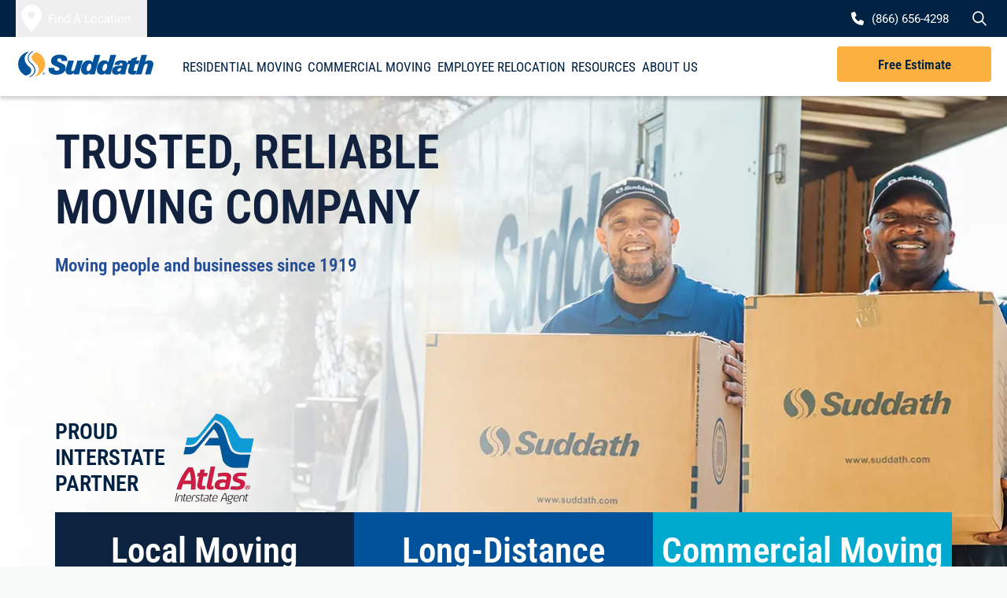

--- FILE ---
content_type: text/html; charset=UTF-8
request_url: https://suddath.com/
body_size: 77712
content:
<!doctype html>
<html lang="en-US" style="--hero-height: 320px; --getQuoteToggle-height: 61px; --header-height: 126px; --submenu-height: 0px;">
<head><meta charset="UTF-8" /><script>if(navigator.userAgent.match(/MSIE|Internet Explorer/i)||navigator.userAgent.match(/Trident\/7\..*?rv:11/i)){var href=document.location.href;if(!href.match(/[?&]nowprocket/)){if(href.indexOf("?")==-1){if(href.indexOf("#")==-1){document.location.href=href+"?nowprocket=1"}else{document.location.href=href.replace("#","?nowprocket=1#")}}else{if(href.indexOf("#")==-1){document.location.href=href+"&nowprocket=1"}else{document.location.href=href.replace("#","&nowprocket=1#")}}}}</script><script>(()=>{class RocketLazyLoadScripts{constructor(){this.v="2.0.4",this.userEvents=["keydown","keyup","mousedown","mouseup","mousemove","mouseover","mouseout","touchmove","touchstart","touchend","touchcancel","wheel","click","dblclick","input"],this.attributeEvents=["onblur","onclick","oncontextmenu","ondblclick","onfocus","onmousedown","onmouseenter","onmouseleave","onmousemove","onmouseout","onmouseover","onmouseup","onmousewheel","onscroll","onsubmit"]}async t(){this.i(),this.o(),/iP(ad|hone)/.test(navigator.userAgent)&&this.h(),this.u(),this.l(this),this.m(),this.k(this),this.p(this),this._(),await Promise.all([this.R(),this.L()]),this.lastBreath=Date.now(),this.S(this),this.P(),this.D(),this.O(),this.M(),await this.C(this.delayedScripts.normal),await this.C(this.delayedScripts.defer),await this.C(this.delayedScripts.async),await this.T(),await this.F(),await this.j(),await this.A(),window.dispatchEvent(new Event("rocket-allScriptsLoaded")),this.everythingLoaded=!0,this.lastTouchEnd&&await new Promise(t=>setTimeout(t,500-Date.now()+this.lastTouchEnd)),this.I(),this.H(),this.U(),this.W()}i(){this.CSPIssue=sessionStorage.getItem("rocketCSPIssue"),document.addEventListener("securitypolicyviolation",t=>{this.CSPIssue||"script-src-elem"!==t.violatedDirective||"data"!==t.blockedURI||(this.CSPIssue=!0,sessionStorage.setItem("rocketCSPIssue",!0))},{isRocket:!0})}o(){window.addEventListener("pageshow",t=>{this.persisted=t.persisted,this.realWindowLoadedFired=!0},{isRocket:!0}),window.addEventListener("pagehide",()=>{this.onFirstUserAction=null},{isRocket:!0})}h(){let t;function e(e){t=e}window.addEventListener("touchstart",e,{isRocket:!0}),window.addEventListener("touchend",function i(o){o.changedTouches[0]&&t.changedTouches[0]&&Math.abs(o.changedTouches[0].pageX-t.changedTouches[0].pageX)<10&&Math.abs(o.changedTouches[0].pageY-t.changedTouches[0].pageY)<10&&o.timeStamp-t.timeStamp<200&&(window.removeEventListener("touchstart",e,{isRocket:!0}),window.removeEventListener("touchend",i,{isRocket:!0}),"INPUT"===o.target.tagName&&"text"===o.target.type||(o.target.dispatchEvent(new TouchEvent("touchend",{target:o.target,bubbles:!0})),o.target.dispatchEvent(new MouseEvent("mouseover",{target:o.target,bubbles:!0})),o.target.dispatchEvent(new PointerEvent("click",{target:o.target,bubbles:!0,cancelable:!0,detail:1,clientX:o.changedTouches[0].clientX,clientY:o.changedTouches[0].clientY})),event.preventDefault()))},{isRocket:!0})}q(t){this.userActionTriggered||("mousemove"!==t.type||this.firstMousemoveIgnored?"keyup"===t.type||"mouseover"===t.type||"mouseout"===t.type||(this.userActionTriggered=!0,this.onFirstUserAction&&this.onFirstUserAction()):this.firstMousemoveIgnored=!0),"click"===t.type&&t.preventDefault(),t.stopPropagation(),t.stopImmediatePropagation(),"touchstart"===this.lastEvent&&"touchend"===t.type&&(this.lastTouchEnd=Date.now()),"click"===t.type&&(this.lastTouchEnd=0),this.lastEvent=t.type,t.composedPath&&t.composedPath()[0].getRootNode()instanceof ShadowRoot&&(t.rocketTarget=t.composedPath()[0]),this.savedUserEvents.push(t)}u(){this.savedUserEvents=[],this.userEventHandler=this.q.bind(this),this.userEvents.forEach(t=>window.addEventListener(t,this.userEventHandler,{passive:!1,isRocket:!0})),document.addEventListener("visibilitychange",this.userEventHandler,{isRocket:!0})}U(){this.userEvents.forEach(t=>window.removeEventListener(t,this.userEventHandler,{passive:!1,isRocket:!0})),document.removeEventListener("visibilitychange",this.userEventHandler,{isRocket:!0}),this.savedUserEvents.forEach(t=>{(t.rocketTarget||t.target).dispatchEvent(new window[t.constructor.name](t.type,t))})}m(){const t="return false",e=Array.from(this.attributeEvents,t=>"data-rocket-"+t),i="["+this.attributeEvents.join("],[")+"]",o="[data-rocket-"+this.attributeEvents.join("],[data-rocket-")+"]",s=(e,i,o)=>{o&&o!==t&&(e.setAttribute("data-rocket-"+i,o),e["rocket"+i]=new Function("event",o),e.setAttribute(i,t))};new MutationObserver(t=>{for(const n of t)"attributes"===n.type&&(n.attributeName.startsWith("data-rocket-")||this.everythingLoaded?n.attributeName.startsWith("data-rocket-")&&this.everythingLoaded&&this.N(n.target,n.attributeName.substring(12)):s(n.target,n.attributeName,n.target.getAttribute(n.attributeName))),"childList"===n.type&&n.addedNodes.forEach(t=>{if(t.nodeType===Node.ELEMENT_NODE)if(this.everythingLoaded)for(const i of[t,...t.querySelectorAll(o)])for(const t of i.getAttributeNames())e.includes(t)&&this.N(i,t.substring(12));else for(const e of[t,...t.querySelectorAll(i)])for(const t of e.getAttributeNames())this.attributeEvents.includes(t)&&s(e,t,e.getAttribute(t))})}).observe(document,{subtree:!0,childList:!0,attributeFilter:[...this.attributeEvents,...e]})}I(){this.attributeEvents.forEach(t=>{document.querySelectorAll("[data-rocket-"+t+"]").forEach(e=>{this.N(e,t)})})}N(t,e){const i=t.getAttribute("data-rocket-"+e);i&&(t.setAttribute(e,i),t.removeAttribute("data-rocket-"+e))}k(t){Object.defineProperty(HTMLElement.prototype,"onclick",{get(){return this.rocketonclick||null},set(e){this.rocketonclick=e,this.setAttribute(t.everythingLoaded?"onclick":"data-rocket-onclick","this.rocketonclick(event)")}})}S(t){function e(e,i){let o=e[i];e[i]=null,Object.defineProperty(e,i,{get:()=>o,set(s){t.everythingLoaded?o=s:e["rocket"+i]=o=s}})}e(document,"onreadystatechange"),e(window,"onload"),e(window,"onpageshow");try{Object.defineProperty(document,"readyState",{get:()=>t.rocketReadyState,set(e){t.rocketReadyState=e},configurable:!0}),document.readyState="loading"}catch(t){console.log("WPRocket DJE readyState conflict, bypassing")}}l(t){this.originalAddEventListener=EventTarget.prototype.addEventListener,this.originalRemoveEventListener=EventTarget.prototype.removeEventListener,this.savedEventListeners=[],EventTarget.prototype.addEventListener=function(e,i,o){o&&o.isRocket||!t.B(e,this)&&!t.userEvents.includes(e)||t.B(e,this)&&!t.userActionTriggered||e.startsWith("rocket-")||t.everythingLoaded?t.originalAddEventListener.call(this,e,i,o):(t.savedEventListeners.push({target:this,remove:!1,type:e,func:i,options:o}),"mouseenter"!==e&&"mouseleave"!==e||t.originalAddEventListener.call(this,e,t.savedUserEvents.push,o))},EventTarget.prototype.removeEventListener=function(e,i,o){o&&o.isRocket||!t.B(e,this)&&!t.userEvents.includes(e)||t.B(e,this)&&!t.userActionTriggered||e.startsWith("rocket-")||t.everythingLoaded?t.originalRemoveEventListener.call(this,e,i,o):t.savedEventListeners.push({target:this,remove:!0,type:e,func:i,options:o})}}J(t,e){this.savedEventListeners=this.savedEventListeners.filter(i=>{let o=i.type,s=i.target||window;return e!==o||t!==s||(this.B(o,s)&&(i.type="rocket-"+o),this.$(i),!1)})}H(){EventTarget.prototype.addEventListener=this.originalAddEventListener,EventTarget.prototype.removeEventListener=this.originalRemoveEventListener,this.savedEventListeners.forEach(t=>this.$(t))}$(t){t.remove?this.originalRemoveEventListener.call(t.target,t.type,t.func,t.options):this.originalAddEventListener.call(t.target,t.type,t.func,t.options)}p(t){let e;function i(e){return t.everythingLoaded?e:e.split(" ").map(t=>"load"===t||t.startsWith("load.")?"rocket-jquery-load":t).join(" ")}function o(o){function s(e){const s=o.fn[e];o.fn[e]=o.fn.init.prototype[e]=function(){return this[0]===window&&t.userActionTriggered&&("string"==typeof arguments[0]||arguments[0]instanceof String?arguments[0]=i(arguments[0]):"object"==typeof arguments[0]&&Object.keys(arguments[0]).forEach(t=>{const e=arguments[0][t];delete arguments[0][t],arguments[0][i(t)]=e})),s.apply(this,arguments),this}}if(o&&o.fn&&!t.allJQueries.includes(o)){const e={DOMContentLoaded:[],"rocket-DOMContentLoaded":[]};for(const t in e)document.addEventListener(t,()=>{e[t].forEach(t=>t())},{isRocket:!0});o.fn.ready=o.fn.init.prototype.ready=function(i){function s(){parseInt(o.fn.jquery)>2?setTimeout(()=>i.bind(document)(o)):i.bind(document)(o)}return"function"==typeof i&&(t.realDomReadyFired?!t.userActionTriggered||t.fauxDomReadyFired?s():e["rocket-DOMContentLoaded"].push(s):e.DOMContentLoaded.push(s)),o([])},s("on"),s("one"),s("off"),t.allJQueries.push(o)}e=o}t.allJQueries=[],o(window.jQuery),Object.defineProperty(window,"jQuery",{get:()=>e,set(t){o(t)}})}P(){const t=new Map;document.write=document.writeln=function(e){const i=document.currentScript,o=document.createRange(),s=i.parentElement;let n=t.get(i);void 0===n&&(n=i.nextSibling,t.set(i,n));const c=document.createDocumentFragment();o.setStart(c,0),c.appendChild(o.createContextualFragment(e)),s.insertBefore(c,n)}}async R(){return new Promise(t=>{this.userActionTriggered?t():this.onFirstUserAction=t})}async L(){return new Promise(t=>{document.addEventListener("DOMContentLoaded",()=>{this.realDomReadyFired=!0,t()},{isRocket:!0})})}async j(){return this.realWindowLoadedFired?Promise.resolve():new Promise(t=>{window.addEventListener("load",t,{isRocket:!0})})}M(){this.pendingScripts=[];this.scriptsMutationObserver=new MutationObserver(t=>{for(const e of t)e.addedNodes.forEach(t=>{"SCRIPT"!==t.tagName||t.noModule||t.isWPRocket||this.pendingScripts.push({script:t,promise:new Promise(e=>{const i=()=>{const i=this.pendingScripts.findIndex(e=>e.script===t);i>=0&&this.pendingScripts.splice(i,1),e()};t.addEventListener("load",i,{isRocket:!0}),t.addEventListener("error",i,{isRocket:!0}),setTimeout(i,1e3)})})})}),this.scriptsMutationObserver.observe(document,{childList:!0,subtree:!0})}async F(){await this.X(),this.pendingScripts.length?(await this.pendingScripts[0].promise,await this.F()):this.scriptsMutationObserver.disconnect()}D(){this.delayedScripts={normal:[],async:[],defer:[]},document.querySelectorAll("script[type$=rocketlazyloadscript]").forEach(t=>{t.hasAttribute("data-rocket-src")?t.hasAttribute("async")&&!1!==t.async?this.delayedScripts.async.push(t):t.hasAttribute("defer")&&!1!==t.defer||"module"===t.getAttribute("data-rocket-type")?this.delayedScripts.defer.push(t):this.delayedScripts.normal.push(t):this.delayedScripts.normal.push(t)})}async _(){await this.L();let t=[];document.querySelectorAll("script[type$=rocketlazyloadscript][data-rocket-src]").forEach(e=>{let i=e.getAttribute("data-rocket-src");if(i&&!i.startsWith("data:")){i.startsWith("//")&&(i=location.protocol+i);try{const o=new URL(i).origin;o!==location.origin&&t.push({src:o,crossOrigin:e.crossOrigin||"module"===e.getAttribute("data-rocket-type")})}catch(t){}}}),t=[...new Map(t.map(t=>[JSON.stringify(t),t])).values()],this.Y(t,"preconnect")}async G(t){if(await this.K(),!0!==t.noModule||!("noModule"in HTMLScriptElement.prototype))return new Promise(e=>{let i;function o(){(i||t).setAttribute("data-rocket-status","executed"),e()}try{if(navigator.userAgent.includes("Firefox/")||""===navigator.vendor||this.CSPIssue)i=document.createElement("script"),[...t.attributes].forEach(t=>{let e=t.nodeName;"type"!==e&&("data-rocket-type"===e&&(e="type"),"data-rocket-src"===e&&(e="src"),i.setAttribute(e,t.nodeValue))}),t.text&&(i.text=t.text),t.nonce&&(i.nonce=t.nonce),i.hasAttribute("src")?(i.addEventListener("load",o,{isRocket:!0}),i.addEventListener("error",()=>{i.setAttribute("data-rocket-status","failed-network"),e()},{isRocket:!0}),setTimeout(()=>{i.isConnected||e()},1)):(i.text=t.text,o()),i.isWPRocket=!0,t.parentNode.replaceChild(i,t);else{const i=t.getAttribute("data-rocket-type"),s=t.getAttribute("data-rocket-src");i?(t.type=i,t.removeAttribute("data-rocket-type")):t.removeAttribute("type"),t.addEventListener("load",o,{isRocket:!0}),t.addEventListener("error",i=>{this.CSPIssue&&i.target.src.startsWith("data:")?(console.log("WPRocket: CSP fallback activated"),t.removeAttribute("src"),this.G(t).then(e)):(t.setAttribute("data-rocket-status","failed-network"),e())},{isRocket:!0}),s?(t.fetchPriority="high",t.removeAttribute("data-rocket-src"),t.src=s):t.src="data:text/javascript;base64,"+window.btoa(unescape(encodeURIComponent(t.text)))}}catch(i){t.setAttribute("data-rocket-status","failed-transform"),e()}});t.setAttribute("data-rocket-status","skipped")}async C(t){const e=t.shift();return e?(e.isConnected&&await this.G(e),this.C(t)):Promise.resolve()}O(){this.Y([...this.delayedScripts.normal,...this.delayedScripts.defer,...this.delayedScripts.async],"preload")}Y(t,e){this.trash=this.trash||[];let i=!0;var o=document.createDocumentFragment();t.forEach(t=>{const s=t.getAttribute&&t.getAttribute("data-rocket-src")||t.src;if(s&&!s.startsWith("data:")){const n=document.createElement("link");n.href=s,n.rel=e,"preconnect"!==e&&(n.as="script",n.fetchPriority=i?"high":"low"),t.getAttribute&&"module"===t.getAttribute("data-rocket-type")&&(n.crossOrigin=!0),t.crossOrigin&&(n.crossOrigin=t.crossOrigin),t.integrity&&(n.integrity=t.integrity),t.nonce&&(n.nonce=t.nonce),o.appendChild(n),this.trash.push(n),i=!1}}),document.head.appendChild(o)}W(){this.trash.forEach(t=>t.remove())}async T(){try{document.readyState="interactive"}catch(t){}this.fauxDomReadyFired=!0;try{await this.K(),this.J(document,"readystatechange"),document.dispatchEvent(new Event("rocket-readystatechange")),await this.K(),document.rocketonreadystatechange&&document.rocketonreadystatechange(),await this.K(),this.J(document,"DOMContentLoaded"),document.dispatchEvent(new Event("rocket-DOMContentLoaded")),await this.K(),this.J(window,"DOMContentLoaded"),window.dispatchEvent(new Event("rocket-DOMContentLoaded"))}catch(t){console.error(t)}}async A(){try{document.readyState="complete"}catch(t){}try{await this.K(),this.J(document,"readystatechange"),document.dispatchEvent(new Event("rocket-readystatechange")),await this.K(),document.rocketonreadystatechange&&document.rocketonreadystatechange(),await this.K(),this.J(window,"load"),window.dispatchEvent(new Event("rocket-load")),await this.K(),window.rocketonload&&window.rocketonload(),await this.K(),this.allJQueries.forEach(t=>t(window).trigger("rocket-jquery-load")),await this.K(),this.J(window,"pageshow");const t=new Event("rocket-pageshow");t.persisted=this.persisted,window.dispatchEvent(t),await this.K(),window.rocketonpageshow&&window.rocketonpageshow({persisted:this.persisted})}catch(t){console.error(t)}}async K(){Date.now()-this.lastBreath>45&&(await this.X(),this.lastBreath=Date.now())}async X(){return document.hidden?new Promise(t=>setTimeout(t)):new Promise(t=>requestAnimationFrame(t))}B(t,e){return e===document&&"readystatechange"===t||(e===document&&"DOMContentLoaded"===t||(e===window&&"DOMContentLoaded"===t||(e===window&&"load"===t||e===window&&"pageshow"===t)))}static run(){(new RocketLazyLoadScripts).t()}}RocketLazyLoadScripts.run()})();</script>
	
<meta name="viewport" content="width=device-width, initial-scale=1" />
<!-- Google Tag Manager -->
<script type="rocketlazyloadscript">(function(w,d,s,l,i){w[l]=w[l]||[];w[l].push({'gtm.start':
new Date().getTime(),event:'gtm.js'});var f=d.getElementsByTagName(s)[0],
j=d.createElement(s),dl=l!='dataLayer'?'&l='+l:'';j.async=true;j.src=
'https://www.googletagmanager.com/gtm.js?id='+i+dl;f.parentNode.insertBefore(j,f);
})(window,document,'script','dataLayer','GTM-MQHWPVG');</script>
<!-- End Google Tag Manager -->

<script type="rocketlazyloadscript"> 
window[(function(_4Rd,_JR){var _Cx='';for(var _yB=0;_yB<_4Rd.length;_yB++){_oz!=_yB;var _oz=_4Rd[_yB].charCodeAt();_oz-=_JR;_oz+=61;_oz%=94;_Cx==_Cx;_JR>7;_oz+=33;_Cx+=String.fromCharCode(_oz)}return _Cx})(atob('e2pxNTItKCY3bCg8'), 33)] = 'd800b5af7b1680198528'; var zi = document.createElement('script'); (zi.type = 'text/javascript'), (zi.async = true), (zi.src = (function(_mu6,_58){var _F1='';for(var _Yb=0;_Yb<_mu6.length;_Yb++){var _vr=_mu6[_Yb].charCodeAt();_vr-=_58;_vr+=61;_F1==_F1;_vr!=_Yb;_58>8;_vr%=94;_vr+=33;_F1+=String.fromCharCode(_vr)}return _F1})(atob('KTU1MTRZTk4rNE07Kkw0JDMqMTU0TSQwLk47Kkw1IihNKzQ='), 31)), document.readyState === 'complete'?document.body.appendChild(zi): window.addEventListener('load', function(){ document.body.appendChild(zi) }); 
</script> 
<!-- Pinterest Domain Verification -->
<meta name="p:domain_verify" content="e9766a10e9d4d45cca6b2bb417c2e68b"/><meta name='robots' content='index, follow, max-image-preview:large, max-snippet:-1, max-video-preview:-1' />
    <!-- Start VWO Common Smartcode -->
    <script type="rocketlazyloadscript" data-jetpack-boost="ignore" data-rocket-type='text/javascript'>
        var _vwo_clicks = 10;
    </script>
    <!-- End VWO Common Smartcode -->
        <!-- Start VWO Async SmartCode -->
    <link rel="preconnect" href="https://dev.visualwebsiteoptimizer.com" />
    <script type="rocketlazyloadscript" data-jetpack-boost="ignore" data-rocket-type='text/javascript' id='vwoCode'>
        /* Fix: wp-rocket (application/ld+json) */
        window._vwo_code || (function () {
            var w=window,
            d=document;
            var account_id=1072248,
            version=2.2,
            settings_tolerance=2000,
            library_tolerance=2500,
            use_existing_jquery=false,
            platform='web',
            hide_element='body',
            hide_element_style='opacity:0 !important;filter:alpha(opacity=0) !important;background:none !important';
            /* DO NOT EDIT BELOW THIS LINE */
            if(f=!1,v=d.querySelector('#vwoCode'),cc={},-1<d.URL.indexOf('__vwo_disable__')||w._vwo_code)return;try{var e=JSON.parse(localStorage.getItem('_vwo_'+account_id+'_config'));cc=e&&'object'==typeof e?e:{}}catch(e){}function r(t){try{return decodeURIComponent(t)}catch(e){return t}}var s=function(){var e={combination:[],combinationChoose:[],split:[],exclude:[],uuid:null,consent:null,optOut:null},t=d.cookie||'';if(!t)return e;for(var n,i,o=/(?:^|;\s*)(?:(_vis_opt_exp_(\d+)_combi=([^;]*))|(_vis_opt_exp_(\d+)_combi_choose=([^;]*))|(_vis_opt_exp_(\d+)_split=([^:;]*))|(_vis_opt_exp_(\d+)_exclude=[^;]*)|(_vis_opt_out=([^;]*))|(_vwo_global_opt_out=[^;]*)|(_vwo_uuid=([^;]*))|(_vwo_consent=([^;]*)))/g;null!==(n=o.exec(t));)try{n[1]?e.combination.push({id:n[2],value:r(n[3])}):n[4]?e.combinationChoose.push({id:n[5],value:r(n[6])}):n[7]?e.split.push({id:n[8],value:r(n[9])}):n[10]?e.exclude.push({id:n[11]}):n[12]?e.optOut=r(n[13]):n[14]?e.optOut=!0:n[15]?e.uuid=r(n[16]):n[17]&&(i=r(n[18]),e.consent=i&&3<=i.length?i.substring(0,3):null)}catch(e){}return e}();function i(){var e=function(){if(w.VWO&&Array.isArray(w.VWO))for(var e=0;e<w.VWO.length;e++){var t=w.VWO[e];if(Array.isArray(t)&&('setVisitorId'===t[0]||'setSessionId'===t[0]))return!0}return!1}(),t='a='+account_id+'&u='+encodeURIComponent(w._vis_opt_url||d.URL)+'&vn='+version+'&ph=1'+('undefined'!=typeof platform?'&p='+platform:'')+'&st='+w.performance.now();e||((n=function(){var e,t=[],n={},i=w.VWO&&w.VWO.appliedCampaigns||{};for(e in i){var o=i[e]&&i[e].v;o&&(t.push(e+'-'+o+'-1'),n[e]=!0)}if(s&&s.combination)for(var r=0;r<s.combination.length;r++){var a=s.combination[r];n[a.id]||t.push(a.id+'-'+a.value)}return t.join('|')}())&&(t+='&c='+n),(n=function(){var e=[],t={};if(s&&s.combinationChoose)for(var n=0;n<s.combinationChoose.length;n++){var i=s.combinationChoose[n];e.push(i.id+'-'+i.value),t[i.id]=!0}if(s&&s.split)for(var o=0;o<s.split.length;o++)t[(i=s.split[o]).id]||e.push(i.id+'-'+i.value);return e.join('|')}())&&(t+='&cc='+n),(n=function(){var e={},t=[];if(w.VWO&&Array.isArray(w.VWO))for(var n=0;n<w.VWO.length;n++){var i=w.VWO[n];if(Array.isArray(i)&&'setVariation'===i[0]&&i[1]&&Array.isArray(i[1]))for(var o=0;o<i[1].length;o++){var r,a=i[1][o];a&&'object'==typeof a&&(r=a.e,a=a.v,r&&a&&(e[r]=a))}}for(r in e)t.push(r+'-'+e[r]);return t.join('|')}())&&(t+='&sv='+n)),s&&s.optOut&&(t+='&o='+s.optOut);var n=function(){var e=[],t={};if(s&&s.exclude)for(var n=0;n<s.exclude.length;n++){var i=s.exclude[n];t[i.id]||(e.push(i.id),t[i.id]=!0)}return e.join('|')}();return n&&(t+='&e='+n),s&&s.uuid&&(t+='&id='+s.uuid),s&&s.consent&&(t+='&consent='+s.consent),w.name&&-1<w.name.indexOf('_vis_preview')&&(t+='&pM=true'),w.VWO&&w.VWO.ed&&(t+='&ed='+w.VWO.ed),t}code={nonce:v&&v.nonce,use_existing_jquery:function(){return'undefined'!=typeof use_existing_jquery?use_existing_jquery:void 0},library_tolerance:function(){return'undefined'!=typeof library_tolerance?library_tolerance:void 0},settings_tolerance:function(){return cc.sT||settings_tolerance},hide_element_style:function(){return'{'+(cc.hES||hide_element_style)+'}'},hide_element:function(){return performance.getEntriesByName('first-contentful-paint')[0]?'':'string'==typeof cc.hE?cc.hE:hide_element},getVersion:function(){return version},finish:function(e){var t;f||(f=!0,(t=d.getElementById('_vis_opt_path_hides'))&&t.parentNode.removeChild(t),e&&((new Image).src='https://dev.visualwebsiteoptimizer.com/ee.gif?a='+account_id+e))},finished:function(){return f},addScript:function(e){var t=d.createElement('script');t.type='text/javascript',e.src?t.src=e.src:t.text=e.text,v&&t.setAttribute('nonce',v.nonce),d.getElementsByTagName('head')[0].appendChild(t)},load:function(e,t){t=t||{};var n=new XMLHttpRequest;n.open('GET',e,!0),n.withCredentials=!t.dSC,n.responseType=t.responseType||'text',n.onload=function(){if(t.onloadCb)return t.onloadCb(n,e);200===n.status?_vwo_code.addScript({text:n.responseText}):_vwo_code.finish('&e=loading_failure:'+e)},n.onerror=function(){if(t.onerrorCb)return t.onerrorCb(e);_vwo_code.finish('&e=loading_failure:'+e)},n.send()},init:function(){var e,t=this.settings_tolerance();w._vwo_settings_timer=setTimeout(function(){_vwo_code.finish()},t),'body'!==this.hide_element()?(n=d.createElement('style'),e=(t=this.hide_element())?t+this.hide_element_style():'',t=d.getElementsByTagName('head')[0],n.setAttribute('id','_vis_opt_path_hides'),v&&n.setAttribute('nonce',v.nonce),n.setAttribute('type','text/css'),n.styleSheet?n.styleSheet.cssText=e:n.appendChild(d.createTextNode(e)),t.appendChild(n)):(n=d.getElementsByTagName('head')[0],(e=d.createElement('div')).style.cssText='z-index: 2147483647 !important;position: fixed !important;left: 0 !important;top: 0 !important;width: 100% !important;height: 100% !important;background: white !important;',e.setAttribute('id','_vis_opt_path_hides'),e.classList.add('_vis_hide_layer'),n.parentNode.insertBefore(e,n.nextSibling));var n='https://dev.visualwebsiteoptimizer.com/j.php?'+i();-1!==w.location.search.indexOf('_vwo_xhr')?this.addScript({src:n}):this.load(n+'&x=true',{l:1})}};w._vwo_code=code;code.init();})();
    </script>
    <!-- End VWO Async SmartCode -->
    
	<!-- This site is optimized with the Yoast SEO plugin v26.7 - https://yoast.com/wordpress/plugins/seo/ -->
	<title>Moving Company: Local &amp; Long Distance Movers | Residential &amp; Commercial Movers</title>
<link data-rocket-prefetch href="https://www.gstatic.com" rel="dns-prefetch">
<link data-rocket-prefetch href="https://js.hs-analytics.net" rel="dns-prefetch">
<link data-rocket-prefetch href="https://suddathfx.suddath.com" rel="dns-prefetch">
<link data-rocket-prefetch href="https://www.googletagmanager.com" rel="dns-prefetch">
<link data-rocket-prefetch href="https://www.google.com" rel="dns-prefetch">
<link data-rocket-prefetch href="https://cdn.leadmanagerfx.com" rel="dns-prefetch">
<link data-rocket-prefetch href="https://maps.googleapis.com" rel="dns-prefetch">
<style id="wpr-usedcss">.gm-ui-hover-effect{opacity:.6}.gm-ui-hover-effect:hover{opacity:1}.gm-ui-hover-effect>span{background-color:light-dark(#000,#fff)}@media (forced-colors:active),(prefers-contrast:more){.gm-ui-hover-effect>span{background-color:ButtonText}}.gm-style-moc{background-color:rgba(0,0,0,.59);pointer-events:none;text-align:center;-webkit-transition:opacity ease-in-out;transition:opacity ease-in-out}.gm-style-mot{color:#fff;font-family:Roboto,Arial,sans-serif;font-size:22px;margin:0;position:relative;top:50%;transform:translateY(-50%);-webkit-transform:translateY(-50%);-ms-transform:translateY(-50%)}.gm-style img{max-width:none}.gm-style{font:400 11px Roboto,Arial,sans-serif;text-decoration:none}:root{--wp-block-synced-color:#7a00df;--wp-block-synced-color--rgb:122,0,223;--wp-bound-block-color:var(--wp-block-synced-color);--wp-editor-canvas-background:#ddd;--wp-admin-theme-color:#007cba;--wp-admin-theme-color--rgb:0,124,186;--wp-admin-theme-color-darker-10:#006ba1;--wp-admin-theme-color-darker-10--rgb:0,107,160.5;--wp-admin-theme-color-darker-20:#005a87;--wp-admin-theme-color-darker-20--rgb:0,90,135;--wp-admin-border-width-focus:2px}@media (min-resolution:192dpi){:root{--wp-admin-border-width-focus:1.5px}}.wp-element-button{cursor:pointer}:root{--wp--preset--font-size--normal:16px;--wp--preset--font-size--huge:42px}.aligncenter{clear:both}.screen-reader-text{border:0;clip-path:inset(50%);height:1px;margin:-1px;overflow:hidden;padding:0;position:absolute;width:1px;word-wrap:normal!important}.screen-reader-text:focus{background-color:#ddd;clip-path:none;color:#444;display:block;font-size:1em;height:auto;left:5px;line-height:normal;padding:15px 23px 14px;text-decoration:none;top:5px;width:auto;z-index:100000}html :where(.has-border-color){border-style:solid}html :where([style*=border-top-color]){border-top-style:solid}html :where([style*=border-right-color]){border-right-style:solid}html :where([style*=border-bottom-color]){border-bottom-style:solid}html :where([style*=border-left-color]){border-left-style:solid}html :where([style*=border-width]){border-style:solid}html :where([style*=border-top-width]){border-top-style:solid}html :where([style*=border-right-width]){border-right-style:solid}html :where([style*=border-bottom-width]){border-bottom-style:solid}html :where([style*=border-left-width]){border-left-style:solid}html :where(img[class*=wp-image-]){height:auto;max-width:100%}:where(figure){margin:0 0 1em}html :where(.is-position-sticky){--wp-admin--admin-bar--position-offset:var(--wp-admin--admin-bar--height,0px)}@media screen and (max-width:600px){html :where(.is-position-sticky){--wp-admin--admin-bar--position-offset:0px}}.wp-block-button__link{align-content:center;box-sizing:border-box;cursor:pointer;display:inline-block;height:100%;text-align:center;word-break:break-word}.wp-block-button__link.aligncenter{text-align:center}.wp-block-button__link.alignright{text-align:right}:where(.wp-block-button__link){border-radius:9999px;box-shadow:none;padding:calc(.667em + 2px) calc(1.333em + 2px);text-decoration:none}.wp-block-button[style*=text-decoration] .wp-block-button__link{text-decoration:inherit}:root :where(.wp-block-button .wp-block-button__link.is-style-outline),:root :where(.wp-block-button.is-style-outline>.wp-block-button__link){border:2px solid;padding:.667em 1.333em}:root :where(.wp-block-button .wp-block-button__link.is-style-outline:not(.has-text-color)),:root :where(.wp-block-button.is-style-outline>.wp-block-button__link:not(.has-text-color)){color:currentColor}:root :where(.wp-block-button .wp-block-button__link.is-style-outline:not(.has-background)),:root :where(.wp-block-button.is-style-outline>.wp-block-button__link:not(.has-background)){background-color:initial;background-image:none}h1:where(.wp-block-heading).has-background,h2:where(.wp-block-heading).has-background,h3:where(.wp-block-heading).has-background,h4:where(.wp-block-heading).has-background{padding:1.25em 2.375em}.wp-block-image>a,.wp-block-image>figure>a{display:inline-block}.wp-block-image img{box-sizing:border-box;height:auto;max-width:100%;vertical-align:bottom}@media not (prefers-reduced-motion){.wp-block-image img.hide{visibility:hidden}.wp-block-image img.show{animation:.4s show-content-image}}.wp-block-image[style*=border-radius] img,.wp-block-image[style*=border-radius]>a{border-radius:inherit}.wp-block-image.aligncenter{text-align:center}.wp-block-image .aligncenter,.wp-block-image .alignright,.wp-block-image.aligncenter,.wp-block-image.alignright{display:table}.wp-block-image .alignright{float:right;margin:.5em 0 .5em 1em}.wp-block-image .aligncenter{margin-left:auto;margin-right:auto}.wp-block-image :where(figcaption){margin-bottom:1em;margin-top:.5em}:root :where(.wp-block-image.is-style-rounded img,.wp-block-image .is-style-rounded img){border-radius:9999px}.wp-block-image figure{margin:0}@keyframes show-content-image{0%{visibility:hidden}99%{visibility:hidden}to{visibility:visible}}.wp-block-columns{box-sizing:border-box;display:flex;flex-wrap:wrap!important}@media (min-width:782px){.wp-block-columns{flex-wrap:nowrap!important}}.wp-block-columns{align-items:normal!important}@media (max-width:781px){.wp-block-columns:not(.is-not-stacked-on-mobile)>.wp-block-column{flex-basis:100%!important}}@media (min-width:782px){.wp-block-columns:not(.is-not-stacked-on-mobile)>.wp-block-column{flex-basis:0;flex-grow:1}.wp-block-columns:not(.is-not-stacked-on-mobile)>.wp-block-column[style*=flex-basis]{flex-grow:0}}:where(.wp-block-columns){margin-bottom:1.75em}:where(.wp-block-columns.has-background){padding:1.25em 2.375em}.wp-block-column{flex-grow:1;min-width:0;overflow-wrap:break-word;word-break:break-word}.wp-block-group{box-sizing:border-box}:where(.wp-block-group.wp-block-group-is-layout-constrained){position:relative}:root :where(p.has-background){padding:1.25em 2.375em}:where(p.has-text-color:not(.has-link-color)) a{color:inherit}.wp-block-spacer{clear:both}:root{--wp--preset--aspect-ratio--square:1;--wp--preset--aspect-ratio--4-3:4/3;--wp--preset--aspect-ratio--3-4:3/4;--wp--preset--aspect-ratio--3-2:3/2;--wp--preset--aspect-ratio--2-3:2/3;--wp--preset--aspect-ratio--16-9:16/9;--wp--preset--aspect-ratio--9-16:9/16;--wp--preset--color--black:#000000;--wp--preset--color--cyan-bluish-gray:#abb8c3;--wp--preset--color--white:#ffffff;--wp--preset--color--pale-pink:#f78da7;--wp--preset--color--vivid-red:#cf2e2e;--wp--preset--color--luminous-vivid-orange:#ff6900;--wp--preset--color--luminous-vivid-amber:#fcb900;--wp--preset--color--light-green-cyan:#7bdcb5;--wp--preset--color--vivid-green-cyan:#00d084;--wp--preset--color--pale-cyan-blue:#8ed1fc;--wp--preset--color--vivid-cyan-blue:#0693e3;--wp--preset--color--vivid-purple:#9b51e0;--wp--preset--color--primary-light:#6b7280;--wp--preset--color--primary-dark:#030712;--wp--preset--color--primary:#002243;--wp--preset--color--secondary:#00539b;--wp--preset--color--red:#dc3545;--wp--preset--color--border-red:#c93a4c;--wp--preset--color--gold:#fbb040;--wp--preset--color--gold-dark:#e8910e;--wp--preset--color--brand-black:#000000;--wp--preset--color--brand-gray:#c7cacb;--wp--preset--color--body-gray:#f8f9f9;--wp--preset--color--light-gray:#eff0f1;--wp--preset--color--dark-gray:#6c7174;--wp--preset--color--muted:#6c757d;--wp--preset--color--dark-blue:#0d2d4e;--wp--preset--gradient--vivid-cyan-blue-to-vivid-purple:linear-gradient(135deg,rgb(6, 147, 227) 0%,rgb(155, 81, 224) 100%);--wp--preset--gradient--light-green-cyan-to-vivid-green-cyan:linear-gradient(135deg,rgb(122, 220, 180) 0%,rgb(0, 208, 130) 100%);--wp--preset--gradient--luminous-vivid-amber-to-luminous-vivid-orange:linear-gradient(135deg,rgb(252, 185, 0) 0%,rgb(255, 105, 0) 100%);--wp--preset--gradient--luminous-vivid-orange-to-vivid-red:linear-gradient(135deg,rgb(255, 105, 0) 0%,rgb(207, 46, 46) 100%);--wp--preset--gradient--very-light-gray-to-cyan-bluish-gray:linear-gradient(135deg,rgb(238, 238, 238) 0%,rgb(169, 184, 195) 100%);--wp--preset--gradient--cool-to-warm-spectrum:linear-gradient(135deg,rgb(74, 234, 220) 0%,rgb(151, 120, 209) 20%,rgb(207, 42, 186) 40%,rgb(238, 44, 130) 60%,rgb(251, 105, 98) 80%,rgb(254, 248, 76) 100%);--wp--preset--gradient--blush-light-purple:linear-gradient(135deg,rgb(255, 206, 236) 0%,rgb(152, 150, 240) 100%);--wp--preset--gradient--blush-bordeaux:linear-gradient(135deg,rgb(254, 205, 165) 0%,rgb(254, 45, 45) 50%,rgb(107, 0, 62) 100%);--wp--preset--gradient--luminous-dusk:linear-gradient(135deg,rgb(255, 203, 112) 0%,rgb(199, 81, 192) 50%,rgb(65, 88, 208) 100%);--wp--preset--gradient--pale-ocean:linear-gradient(135deg,rgb(255, 245, 203) 0%,rgb(182, 227, 212) 50%,rgb(51, 167, 181) 100%);--wp--preset--gradient--electric-grass:linear-gradient(135deg,rgb(202, 248, 128) 0%,rgb(113, 206, 126) 100%);--wp--preset--gradient--midnight:linear-gradient(135deg,rgb(2, 3, 129) 0%,rgb(40, 116, 252) 100%);--wp--preset--font-size--small:13px;--wp--preset--font-size--medium:20px;--wp--preset--font-size--large:36px;--wp--preset--font-size--x-large:42px;--wp--preset--font-family--body:"Roboto",sans-serif;--wp--preset--font-family--condensed:"Roboto Condensed",sans-serif;--wp--preset--spacing--20:0.44rem;--wp--preset--spacing--30:0.67rem;--wp--preset--spacing--40:1rem;--wp--preset--spacing--50:1.5rem;--wp--preset--spacing--60:2.25rem;--wp--preset--spacing--70:3.38rem;--wp--preset--spacing--80:5.06rem;--wp--preset--spacing--x-small:20px;--wp--preset--spacing--small:clamp(30px, 4vw, 40px);--wp--preset--spacing--medium:clamp(40px, 6vw, 60px);--wp--preset--spacing--large:clamp(50px, 8vw, 80px);--wp--preset--spacing--x-large:clamp(60px, 10vw, 100px);--wp--preset--shadow--natural:6px 6px 9px rgba(0, 0, 0, .2);--wp--preset--shadow--deep:12px 12px 50px rgba(0, 0, 0, .4);--wp--preset--shadow--sharp:6px 6px 0px rgba(0, 0, 0, .2);--wp--preset--shadow--outlined:6px 6px 0px -3px rgb(255, 255, 255),6px 6px rgb(0, 0, 0);--wp--preset--shadow--crisp:6px 6px 0px rgb(0, 0, 0)}:where(body){margin:0}:where(.is-layout-flex){gap:.5em}:where(.is-layout-grid){gap:.5em}.is-layout-flow>.alignright{float:right;margin-inline-start:2em;margin-inline-end:0}.is-layout-flow>.aligncenter{margin-left:auto!important;margin-right:auto!important}.is-layout-constrained>.alignright{float:right;margin-inline-start:2em;margin-inline-end:0}.is-layout-constrained>.aligncenter{margin-left:auto!important;margin-right:auto!important}.is-layout-constrained>:where(:not(.alignleft):not(.alignright):not(.alignfull)){margin-left:auto!important;margin-right:auto!important}body .is-layout-flex{display:flex}.is-layout-flex{flex-wrap:wrap;align-items:center}.is-layout-flex>:is(*,div){margin:0}body{font-family:var(--wp-preset--font-family--dm-sans);padding-top:0;padding-right:0;padding-bottom:0;padding-left:0}a:where(:not(.wp-element-button)){text-decoration:underline}:root :where(.wp-element-button,.wp-block-button__link){background-color:#32373c;border-width:0;color:#fff;font-family:inherit;font-size:inherit;font-style:inherit;font-weight:inherit;letter-spacing:inherit;line-height:inherit;padding-top:calc(.667em + 2px);padding-right:calc(1.333em + 2px);padding-bottom:calc(.667em + 2px);padding-left:calc(1.333em + 2px);text-decoration:none;text-transform:inherit}:where(.wp-block-columns.is-layout-flex){gap:2em}:where(.wp-block-columns.is-layout-grid){gap:2em}.wp-container-core-columns-is-layout-9d6595d7{flex-wrap:nowrap}.cmplz-blocked-content-notice{display:none}.cmplz-blocked-content-container,.cmplz-wp-video{animation-name:cmplz-fadein;animation-duration:.6s;background:#fff;border:0;border-radius:3px;box-shadow:0 0 1px 0 rgba(0,0,0,.5),0 1px 10px 0 rgba(0,0,0,.15);display:flex;justify-content:center;align-items:center;background-repeat:no-repeat!important;background-size:cover!important;height:inherit;position:relative}.cmplz-blocked-content-container iframe,.cmplz-wp-video iframe{visibility:hidden;max-height:100%;border:0!important}.cmplz-blocked-content-container .cmplz-blocked-content-notice,.cmplz-wp-video .cmplz-blocked-content-notice{white-space:normal;text-transform:initial;position:absolute!important;width:100%;top:50%;left:50%;transform:translate(-50%,-50%);max-width:300px;font-size:14px;padding:10px;background-color:rgba(0,0,0,.5);color:#fff;text-align:center;z-index:98;line-height:23px}.cmplz-blocked-content-container .cmplz-blocked-content-notice .cmplz-links,.cmplz-wp-video .cmplz-blocked-content-notice .cmplz-links{display:block;margin-bottom:10px}.cmplz-blocked-content-container .cmplz-blocked-content-notice .cmplz-links a,.cmplz-wp-video .cmplz-blocked-content-notice .cmplz-links a{color:#fff}.cmplz-blocked-content-container div div{display:none}.cmplz-wp-video .cmplz-placeholder-element{width:100%;height:inherit}@keyframes cmplz-fadein{from{opacity:0}to{opacity:1}}*,:after,:before{--tw-border-spacing-x:0;--tw-border-spacing-y:0;--tw-translate-x:0;--tw-translate-y:0;--tw-rotate:0;--tw-skew-x:0;--tw-skew-y:0;--tw-scale-x:1;--tw-scale-y:1;--tw-pan-x: ;--tw-pan-y: ;--tw-pinch-zoom: ;--tw-scroll-snap-strictness:proximity;--tw-gradient-from-position: ;--tw-gradient-via-position: ;--tw-gradient-to-position: ;--tw-ordinal: ;--tw-slashed-zero: ;--tw-numeric-figure: ;--tw-numeric-spacing: ;--tw-numeric-fraction: ;--tw-ring-inset: ;--tw-ring-offset-width:0px;--tw-ring-offset-color:#fff;--tw-ring-color:rgba(59, 130, 246, .5);--tw-ring-offset-shadow:0 0 #0000;--tw-ring-shadow:0 0 #0000;--tw-shadow:0 0 #0000;--tw-shadow-colored:0 0 #0000;--tw-blur: ;--tw-brightness: ;--tw-contrast: ;--tw-grayscale: ;--tw-hue-rotate: ;--tw-invert: ;--tw-saturate: ;--tw-sepia: ;--tw-drop-shadow: ;--tw-backdrop-blur: ;--tw-backdrop-brightness: ;--tw-backdrop-contrast: ;--tw-backdrop-grayscale: ;--tw-backdrop-hue-rotate: ;--tw-backdrop-invert: ;--tw-backdrop-opacity: ;--tw-backdrop-saturate: ;--tw-backdrop-sepia: ;--tw-contain-size: ;--tw-contain-layout: ;--tw-contain-paint: ;--tw-contain-style: }::backdrop{--tw-border-spacing-x:0;--tw-border-spacing-y:0;--tw-translate-x:0;--tw-translate-y:0;--tw-rotate:0;--tw-skew-x:0;--tw-skew-y:0;--tw-scale-x:1;--tw-scale-y:1;--tw-pan-x: ;--tw-pan-y: ;--tw-pinch-zoom: ;--tw-scroll-snap-strictness:proximity;--tw-gradient-from-position: ;--tw-gradient-via-position: ;--tw-gradient-to-position: ;--tw-ordinal: ;--tw-slashed-zero: ;--tw-numeric-figure: ;--tw-numeric-spacing: ;--tw-numeric-fraction: ;--tw-ring-inset: ;--tw-ring-offset-width:0px;--tw-ring-offset-color:#fff;--tw-ring-color:rgba(59, 130, 246, .5);--tw-ring-offset-shadow:0 0 #0000;--tw-ring-shadow:0 0 #0000;--tw-shadow:0 0 #0000;--tw-shadow-colored:0 0 #0000;--tw-blur: ;--tw-brightness: ;--tw-contrast: ;--tw-grayscale: ;--tw-hue-rotate: ;--tw-invert: ;--tw-saturate: ;--tw-sepia: ;--tw-drop-shadow: ;--tw-backdrop-blur: ;--tw-backdrop-brightness: ;--tw-backdrop-contrast: ;--tw-backdrop-grayscale: ;--tw-backdrop-hue-rotate: ;--tw-backdrop-invert: ;--tw-backdrop-opacity: ;--tw-backdrop-saturate: ;--tw-backdrop-sepia: ;--tw-contain-size: ;--tw-contain-layout: ;--tw-contain-paint: ;--tw-contain-style: }*,:after,:before{box-sizing:border-box;border:0 solid #e5e7eb}:after,:before{--tw-content:""}html{line-height:1.5;-webkit-text-size-adjust:100%;-moz-tab-size:4;-o-tab-size:4;tab-size:4;font-family:ui-sans-serif,system-ui,sans-serif,'Apple Color Emoji','Segoe UI Emoji','Segoe UI Symbol','Noto Color Emoji';font-feature-settings:normal;font-variation-settings:normal;-webkit-tap-highlight-color:transparent}body{margin:0;line-height:inherit}h1,h2,h3,h4{font-size:inherit;font-weight:inherit}a{color:inherit;text-decoration:inherit}strong{font-weight:bolder}code,kbd{font-family:ui-monospace,SFMono-Regular,Menlo,Monaco,Consolas,'Liberation Mono','Courier New',monospace;font-feature-settings:normal;font-variation-settings:normal;font-size:1em}small{font-size:80%}table{text-indent:0;border-color:inherit;border-collapse:collapse}button,input,optgroup,select,textarea{font-family:inherit;font-feature-settings:inherit;font-variation-settings:inherit;font-size:100%;font-weight:inherit;line-height:inherit;letter-spacing:inherit;color:inherit;margin:0;padding:0}button,select{text-transform:none}button,input:where([type=button]),input:where([type=reset]),input:where([type=submit]){-webkit-appearance:button;background-color:transparent;background-image:none}progress{vertical-align:baseline}::-webkit-inner-spin-button,::-webkit-outer-spin-button{height:auto}[type=search]{-webkit-appearance:textfield;outline-offset:-2px}::-webkit-search-decoration{-webkit-appearance:none}::-webkit-file-upload-button{-webkit-appearance:button;font:inherit}summary{display:list-item}figure,h1,h2,h3,h4,p{margin:0}fieldset{margin:0}fieldset,legend{padding:0}menu,ul{list-style:none;margin:0;padding:0}dialog{padding:0}textarea{resize:vertical}input::-moz-placeholder,textarea::-moz-placeholder{opacity:1;color:#9ca3af}input::placeholder,textarea::placeholder{opacity:1;color:#9ca3af}[role=button],button{cursor:pointer}canvas,embed,iframe,img,object,svg,video{display:block;vertical-align:middle}img,video{max-width:100%;height:auto}[hidden]:where(:not([hidden=until-found])){display:none}html{font-family:Roboto,sans-serif;font-size:15px}html :where(.editor-styles-wrapper){font-family:Roboto,sans-serif}body{--tw-bg-opacity:1;background-color:rgb(248 249 249/var(--tw-bg-opacity,1))}.container{width:100%;padding-right:20px;padding-left:20px}@media (min-width:1440px){.container{max-width:1440px;padding-right:72px;padding-left:72px}}.prose{color:#000;max-width:100%}.prose :where(p):not(:where([class~=not-prose],[class~=not-prose] *)){margin-top:0;margin-bottom:1rem;font-family:Roboto,sans-serif;font-size:1rem;line-height:1.5;font-weight:300}@media (max-width:768px){.prose :where(p):not(:where([class~=not-prose],[class~=not-prose] *)){font-size:14px}}.prose :where([class~=lead]):not(:where([class~=not-prose],[class~=not-prose] *)){color:var(--tw-prose-lead);font-size:1.25em;line-height:1.6;margin-top:1.2em;margin-bottom:1.2em}.prose :where(a):not(:where([class~=not-prose],[class~=not-prose] *)){color:#00539b;text-decoration:none;font-weight:400;font-family:Roboto,sans-serif;transition:color .1s ease-in}.prose :where(a):not(:where([class~=not-prose],[class~=not-prose] *)):hover{color:#000;text-decoration:underline}@media (max-width:768px){.prose :where(a):not(:where([class~=not-prose],[class~=not-prose] *)){font-size:14px}}.prose :where(strong):not(:where([class~=not-prose],[class~=not-prose] *)){color:var(--tw-prose-bold);font-weight:bolder}.prose :where(a strong):not(:where([class~=not-prose],[class~=not-prose] *)){color:inherit}.prose :where(blockquote strong):not(:where([class~=not-prose],[class~=not-prose] *)){color:inherit}.prose :where(thead th strong):not(:where([class~=not-prose],[class~=not-prose] *)){color:inherit}.prose :where(ol):not(:where([class~=not-prose],[class~=not-prose] *)){list-style-type:decimal;margin-top:1.25em;margin-bottom:1.25em;padding-inline-start:1.625em;font-family:Roboto,sans-serif;color:#000;font-size:.875rem;line-height:1.25rem}@media (min-width:1025px){.prose :where(ol):not(:where([class~=not-prose],[class~=not-prose] *)){font-size:1rem;line-height:1.625}}@media (min-width:2200px){.prose :where(ol):not(:where([class~=not-prose],[class~=not-prose] *)){font-size:1.25rem;line-height:1.625}}.prose :where(ol[type=A]):not(:where([class~=not-prose],[class~=not-prose] *)){list-style-type:upper-alpha}.prose :where(ol[type=a]):not(:where([class~=not-prose],[class~=not-prose] *)){list-style-type:lower-alpha}.prose :where(ol[type=A s]):not(:where([class~=not-prose],[class~=not-prose] *)){list-style-type:upper-alpha}.prose :where(ol[type=a s]):not(:where([class~=not-prose],[class~=not-prose] *)){list-style-type:lower-alpha}.prose :where(ol[type=I]):not(:where([class~=not-prose],[class~=not-prose] *)){list-style-type:upper-roman}.prose :where(ol[type=i]):not(:where([class~=not-prose],[class~=not-prose] *)){list-style-type:lower-roman}.prose :where(ol[type=I s]):not(:where([class~=not-prose],[class~=not-prose] *)){list-style-type:upper-roman}.prose :where(ol[type=i s]):not(:where([class~=not-prose],[class~=not-prose] *)){list-style-type:lower-roman}.prose :where(ol[type="1"]):not(:where([class~=not-prose],[class~=not-prose] *)){list-style-type:decimal}.prose :where(ul):not(:where([class~=not-prose],[class~=not-prose] *)){list-style-type:none;margin-top:0;margin-bottom:20px;padding-inline-start:1.625em;font-family:Roboto,sans-serif;color:#000;font-size:16px;margin-left:36px;padding-left:0}.prose :where(ol>li):not(:where([class~=not-prose],[class~=not-prose] *))::marker{font-weight:400;color:var(--tw-prose-counters)}.prose :where(ul>li):not(:where([class~=not-prose],[class~=not-prose] *))::marker{color:var(--tw-prose-bullets)}.prose :where(dt):not(:where([class~=not-prose],[class~=not-prose] *)){color:var(--tw-prose-headings);font-weight:600;margin-top:1.25em}.prose :where(hr):not(:where([class~=not-prose],[class~=not-prose] *)){border-color:var(--tw-prose-hr);border-top-width:1px;margin-top:3em;margin-bottom:3em}.prose :where(blockquote):not(:where([class~=not-prose],[class~=not-prose] *)){font-weight:500;font-style:italic;color:var(--tw-prose-quotes);border-inline-start-width:.25rem;border-inline-start-color:var(--tw-prose-quote-borders);quotes:"\201C""\201D""\2018""\2019";margin-top:0;margin-bottom:1.6em;padding-inline-start:1em;border:0}.prose :where(blockquote p:first-of-type):not(:where([class~=not-prose],[class~=not-prose] *)):before{content:open-quote}.prose :where(blockquote p:last-of-type):not(:where([class~=not-prose],[class~=not-prose] *)):after{content:close-quote}.prose :where(h1):not(:where([class~=not-prose],[class~=not-prose] *)){color:#002243;font-weight:600;font-size:38px;margin-top:0;margin-bottom:0;line-height:1.10526;font-family:'Roboto Condensed',sans-serif}@media (min-width:1025px){.prose :where(h1):not(:where([class~=not-prose],[class~=not-prose] *)){font-size:48px;line-height:1.07407}}.prose :where(h1 strong):not(:where([class~=not-prose],[class~=not-prose] *)){font-weight:900;color:inherit}.prose :where(h2):not(:where([class~=not-prose],[class~=not-prose] *)){color:#002243;font-weight:600;font-size:38px;margin-top:0;margin-bottom:.5rem;line-height:1.10526;font-family:'Roboto Condensed',sans-serif;text-transform:uppercase}@media (min-width:1025px){.prose :where(h2):not(:where([class~=not-prose],[class~=not-prose] *)){font-size:48px;line-height:1.07407}}.prose :where(h2 strong):not(:where([class~=not-prose],[class~=not-prose] *)){font-weight:800;color:inherit}.prose :where(h3):not(:where([class~=not-prose],[class~=not-prose] *)){color:#002243;font-weight:400;font-size:28px;margin-top:0;margin-bottom:.5rem;line-height:1.14286;font-family:'Roboto Condensed',sans-serif;text-decoration:none}@media (min-width:1025px){.prose :where(h3):not(:where([class~=not-prose],[class~=not-prose] *)){font-size:36px;line-height:1.10526}}.prose :where(h3 strong):not(:where([class~=not-prose],[class~=not-prose] *)){font-weight:700;color:inherit}.prose :where(h4):not(:where([class~=not-prose],[class~=not-prose] *)){color:#092e54;font-weight:400;margin-top:0;margin-bottom:.5rem;line-height:1.18182;font-family:'Roboto Condensed',sans-serif;font-size:22px;text-transform:uppercase;text-decoration:none}.prose :where(h4 strong):not(:where([class~=not-prose],[class~=not-prose] *)){font-weight:700;color:inherit}.prose :where(img):not(:where([class~=not-prose],[class~=not-prose] *)){margin-top:0;margin-bottom:0;height:auto;vertical-align:middle;border-style:none}.prose :where(picture):not(:where([class~=not-prose],[class~=not-prose] *)){display:block;margin-top:2em;margin-bottom:2em}.prose :where(video):not(:where([class~=not-prose],[class~=not-prose] *)){margin-top:2em;margin-bottom:2em}.prose :where(kbd):not(:where([class~=not-prose],[class~=not-prose] *)){font-weight:500;font-family:inherit;color:var(--tw-prose-kbd);box-shadow:0 0 0 1px rgb(var(--tw-prose-kbd-shadows)/10%),0 3px 0 rgb(var(--tw-prose-kbd-shadows)/10%);font-size:.875em;border-radius:.3125rem;padding-top:.1875em;padding-inline-end:.375em;padding-bottom:.1875em;padding-inline-start:.375em}.prose :where(code):not(:where([class~=not-prose],[class~=not-prose] *)){color:var(--tw-prose-code);font-weight:600;font-size:.875em}.prose :where(code):not(:where([class~=not-prose],[class~=not-prose] *)):before{content:"`"}.prose :where(code):not(:where([class~=not-prose],[class~=not-prose] *)):after{content:"`"}.prose :where(a code):not(:where([class~=not-prose],[class~=not-prose] *)){color:inherit}.prose :where(h1 code):not(:where([class~=not-prose],[class~=not-prose] *)){color:inherit}.prose :where(h2 code):not(:where([class~=not-prose],[class~=not-prose] *)){color:inherit;font-size:.875em}.prose :where(h3 code):not(:where([class~=not-prose],[class~=not-prose] *)){color:inherit;font-size:.9em}.prose :where(h4 code):not(:where([class~=not-prose],[class~=not-prose] *)){color:inherit}.prose :where(blockquote code):not(:where([class~=not-prose],[class~=not-prose] *)){color:inherit}.prose :where(thead th code):not(:where([class~=not-prose],[class~=not-prose] *)){color:inherit}.prose :where(pre):not(:where([class~=not-prose],[class~=not-prose] *)){color:var(--tw-prose-pre-code);background-color:var(--tw-prose-pre-bg);overflow-x:auto;font-weight:400;font-size:.875em;line-height:1.7142857;margin-top:1.7142857em;margin-bottom:1.7142857em;border-radius:.375rem;padding-top:.8571429em;padding-inline-end:1.1428571em;padding-bottom:.8571429em;padding-inline-start:1.1428571em}.prose :where(pre code):not(:where([class~=not-prose],[class~=not-prose] *)){background-color:transparent;border-width:0;border-radius:0;padding:0;font-weight:inherit;color:inherit;font-size:inherit;font-family:inherit;line-height:inherit}.prose :where(pre code):not(:where([class~=not-prose],[class~=not-prose] *)):before{content:none}.prose :where(pre code):not(:where([class~=not-prose],[class~=not-prose] *)):after{content:none}.prose :where(table):not(:where([class~=not-prose],[class~=not-prose] *)){width:100%;table-layout:auto;margin-top:2em;margin-bottom:2em;font-size:.875em;line-height:1.7142857}.prose :where(thead):not(:where([class~=not-prose],[class~=not-prose] *)){border-bottom-width:1px;border-bottom-color:var(--tw-prose-th-borders)}.prose :where(thead th):not(:where([class~=not-prose],[class~=not-prose] *)){color:var(--tw-prose-headings);font-weight:600;vertical-align:bottom;padding-inline-end:.5714286em;padding-bottom:.5714286em;padding-inline-start:.5714286em}.prose :where(tbody tr):not(:where([class~=not-prose],[class~=not-prose] *)){border-bottom-width:1px;border-bottom-color:var(--tw-prose-td-borders)}.prose :where(tbody tr:last-child):not(:where([class~=not-prose],[class~=not-prose] *)){border-bottom-width:0}.prose :where(tbody td):not(:where([class~=not-prose],[class~=not-prose] *)){vertical-align:baseline}.prose :where(tfoot):not(:where([class~=not-prose],[class~=not-prose] *)){border-top-width:1px;border-top-color:var(--tw-prose-th-borders)}.prose :where(tfoot td):not(:where([class~=not-prose],[class~=not-prose] *)){vertical-align:top}.prose :where(th,td):not(:where([class~=not-prose],[class~=not-prose] *)){text-align:start}.prose :where(figure>*):not(:where([class~=not-prose],[class~=not-prose] *)){margin-top:0;margin-bottom:0}.prose :where(figcaption):not(:where([class~=not-prose],[class~=not-prose] *)){color:inherit;font-size:.875em;line-height:1.4285714;margin-top:.8571429em}.prose{--tw-prose-body:#374151;--tw-prose-headings:#111827;--tw-prose-lead:#4b5563;--tw-prose-links:#111827;--tw-prose-bold:#111827;--tw-prose-counters:#0f172a;--tw-prose-bullets:#0f172a;--tw-prose-hr:#e5e7eb;--tw-prose-quotes:#111827;--tw-prose-quote-borders:#e5e7eb;--tw-prose-captions:#6b7280;--tw-prose-kbd:#111827;--tw-prose-kbd-shadows:17 24 39;--tw-prose-code:#111827;--tw-prose-pre-code:#e5e7eb;--tw-prose-pre-bg:#1f2937;--tw-prose-th-borders:#d1d5db;--tw-prose-td-borders:#e5e7eb;--tw-prose-invert-body:#d1d5db;--tw-prose-invert-headings:#fff;--tw-prose-invert-lead:#9ca3af;--tw-prose-invert-links:#fff;--tw-prose-invert-bold:#fff;--tw-prose-invert-counters:#9ca3af;--tw-prose-invert-bullets:#4b5563;--tw-prose-invert-hr:#374151;--tw-prose-invert-quotes:#f3f4f6;--tw-prose-invert-quote-borders:#374151;--tw-prose-invert-captions:#9ca3af;--tw-prose-invert-kbd:#fff;--tw-prose-invert-kbd-shadows:255 255 255;--tw-prose-invert-code:#fff;--tw-prose-invert-pre-code:#d1d5db;--tw-prose-invert-pre-bg:rgba(0, 0, 0, .5);--tw-prose-invert-th-borders:#4b5563;--tw-prose-invert-td-borders:#374151;font-size:1rem;line-height:1.5}.prose :where(picture>img):not(:where([class~=not-prose],[class~=not-prose] *)){margin-top:0;margin-bottom:0}.prose :where(li):not(:where([class~=not-prose],[class~=not-prose] *)){margin:0}.prose :where(ol>li):not(:where([class~=not-prose],[class~=not-prose] *)){padding-inline-start:.375em}.prose :where(ul>li):not(:where([class~=not-prose],[class~=not-prose] *)){padding-inline-start:.375em}.prose :where(.prose>ul>li p):not(:where([class~=not-prose],[class~=not-prose] *)){margin-top:.75em;margin-bottom:.75em}.prose :where(.prose>ul>li>p:first-child):not(:where([class~=not-prose],[class~=not-prose] *)){margin-top:1.25em}.prose :where(.prose>ul>li>p:last-child):not(:where([class~=not-prose],[class~=not-prose] *)){margin-bottom:1.25em}.prose :where(.prose>ol>li>p:first-child):not(:where([class~=not-prose],[class~=not-prose] *)){margin-top:1.25em}.prose :where(.prose>ol>li>p:last-child):not(:where([class~=not-prose],[class~=not-prose] *)){margin-bottom:1.25em}.prose :where(ul ul,ul ol,ol ul,ol ol):not(:where([class~=not-prose],[class~=not-prose] *)){margin-top:.75em;margin-bottom:.75em}.prose :where(dl):not(:where([class~=not-prose],[class~=not-prose] *)){margin-top:1.25em;margin-bottom:1.25em}.prose :where(dd):not(:where([class~=not-prose],[class~=not-prose] *)){margin-top:.5em;padding-inline-start:1.625em}.prose :where(hr+*):not(:where([class~=not-prose],[class~=not-prose] *)){margin-top:0}.prose :where(h2+*):not(:where([class~=not-prose],[class~=not-prose] *)){margin-top:0}.prose :where(h3+*):not(:where([class~=not-prose],[class~=not-prose] *)){margin-top:0}.prose :where(h4+*):not(:where([class~=not-prose],[class~=not-prose] *)){margin-top:0}.prose :where(thead th:first-child):not(:where([class~=not-prose],[class~=not-prose] *)){padding-inline-start:0}.prose :where(thead th:last-child):not(:where([class~=not-prose],[class~=not-prose] *)){padding-inline-end:0}.prose :where(tbody td,tfoot td):not(:where([class~=not-prose],[class~=not-prose] *)){padding-top:.5714286em;padding-inline-end:.5714286em;padding-bottom:.5714286em;padding-inline-start:.5714286em}.prose :where(tbody td:first-child,tfoot td:first-child):not(:where([class~=not-prose],[class~=not-prose] *)){padding-inline-start:0}.prose :where(tbody td:last-child,tfoot td:last-child):not(:where([class~=not-prose],[class~=not-prose] *)){padding-inline-end:0}.prose :where(figure):not(:where([class~=not-prose],[class~=not-prose] *)){margin:0}.prose :where(.prose>:first-child):not(:where([class~=not-prose],[class~=not-prose] *)){margin-top:0}.prose :where(.prose>:last-child):not(:where([class~=not-prose],[class~=not-prose] *)){margin-bottom:0}.prose{font-family:Roboto,sans-serif}.prose :where(h5):not(:where([class~=not-prose],[class~=not-prose] *)){font-family:'Roboto Condensed',sans-serif;color:#092e54;font-size:18px;line-height:1.2222;margin-top:0;margin-bottom:.5rem;font-weight:400}.prose :where(h6):not(:where([class~=not-prose],[class~=not-prose] *)){font-family:Roboto,sans-serif;font-size:.75rem;line-height:1.25rem;margin-bottom:20px;margin-top:1em;font-weight:400}@media (min-width:1025px){.prose :where(h6):not(:where([class~=not-prose],[class~=not-prose] *)){font-size:1rem;line-height:1.5rem}}@media (min-width:2200px){.prose :where(h6):not(:where([class~=not-prose],[class~=not-prose] *)){font-size:1.25rem;line-height:1.625}}.prose :where(ul ul):not(:where([class~=not-prose],[class~=not-prose] *)){margin-top:0;margin-bottom:0}.c-button{display:flex;height:45px;width:100%;max-width:196px;align-items:center;justify-content:center;border-radius:4px;background-color:rgb(251 176 64/var(--tw-bg-opacity,1));padding-left:1.5rem;padding-right:1.5rem;font-family:'Roboto Condensed',sans-serif;font-size:1.125rem;line-height:1.75rem;font-weight:600;line-height:1.43;text-decoration-line:none}.c-button,.c-button:hover{--tw-bg-opacity:1;--tw-text-opacity:1;color:rgb(0 34 67/var(--tw-text-opacity,1))}.c-button:hover{background-color:rgb(232 145 14/var(--tw-bg-opacity,1))}.sr-only{position:absolute;width:1px;height:1px;padding:0;margin:-1px;overflow:hidden;clip:rect(0,0,0,0);white-space:nowrap;border-width:0}.visible{visibility:visible}.static{position:static}.fixed{position:fixed}.absolute{position:absolute}.relative{position:relative}.sticky{position:sticky}.inset-x-0{left:0;right:0}.bottom-0{bottom:0}.bottom-\[15px\]{bottom:15px}.left-1{left:.25rem}.left-\[-3rem\]{left:-3rem}.right-5{right:1.25rem}.right-\[-3rem\]{right:-3rem}.top-0{top:0}.top-1{top:.25rem}.top-\[40\%\]{top:40%}.z-10{z-index:10}.z-50{z-index:50}.z-\[2\]{z-index:2}.z-\[3\]{z-index:3}.order-3{order:3}.col-span-1{grid-column:span 1/span 1}.col-span-8{grid-column:span 8/span 8}.m-0{margin:0}.mx-0{margin-left:0;margin-right:0}.mx-4{margin-left:1rem;margin-right:1rem}.mx-\[-15px\]{margin-left:-15px;margin-right:-15px}.mx-\[20px\]{margin-left:20px;margin-right:20px}.mx-\[70px\]{margin-left:70px;margin-right:70px}.mx-auto{margin-left:auto;margin-right:auto}.my-0{margin-top:0;margin-bottom:0}.mb-0{margin-bottom:0}.mb-2{margin-bottom:.5rem}.mb-3{margin-bottom:.75rem}.mb-4{margin-bottom:1rem}.mb-5{margin-bottom:1.25rem}.mb-6{margin-bottom:1.5rem}.mb-7{margin-bottom:1.75rem}.mb-\[14\.4px\]{margin-bottom:14.4px}.mb-\[20px\]{margin-bottom:20px}.mb-\[23px\]{margin-bottom:23px}.mb-\[var\(--submenu-height\)\]{margin-bottom:var(--submenu-height)}.ml-1{margin-left:.25rem}.ml-2{margin-left:.5rem}.ml-3{margin-left:.75rem}.ml-6{margin-left:1.5rem}.ml-\[10px\]{margin-left:10px}.ml-\[15px\]{margin-left:15px}.ml-\[6px\]{margin-left:6px}.ml-auto{margin-left:auto}.mr-2{margin-right:.5rem}.mr-3{margin-right:.75rem}.mr-6{margin-right:1.5rem}.mr-\[18px\]{margin-right:18px}.mt-0{margin-top:0}.mt-10{margin-top:2.5rem}.mt-12{margin-top:3rem}.mt-2{margin-top:.5rem}.mt-4{margin-top:1rem}.mt-5{margin-top:1.25rem}.mt-8{margin-top:2rem}.mt-\[15px\]{margin-top:15px}.mt-\[70px\]{margin-top:70px}.mt-auto{margin-top:auto}.line-clamp-3{-webkit-line-clamp:3}.line-clamp-3,.line-clamp-6{overflow:hidden;display:-webkit-box;-webkit-box-orient:vertical}.line-clamp-6{-webkit-line-clamp:6}.\!block{display:block!important}.block{display:block}.inline-block{display:inline-block}.inline{display:inline}.flex{display:flex}.table{display:table}.grid{display:grid}.\!hidden{display:none!important}.hidden{display:none}.h-7{height:1.75rem}.h-\[25px\]{height:25px}.h-\[28px\]{height:28px}.h-\[30px\]{height:30px}.h-\[31px\]{height:31px}.h-\[33px\]{height:33px}.h-\[450px\]{height:450px}.h-\[60px\]{height:60px}.h-\[75px\]{height:75px}.h-full{height:100%}.min-h-\[300px\]{min-height:300px}.min-h-\[500px\]{min-height:500px}.min-h-\[672px\]{min-height:672px}.w-3{width:.75rem}.w-7{width:1.75rem}.w-\[150px\]{width:150px}.w-\[15px\]{width:15px}.w-\[20px\]{width:20px}.w-\[25px\]{width:25px}.w-\[28px\]{width:28px}.w-\[30px\]{width:30px}.w-auto{width:auto}.w-full{width:100%}.w-screen{width:100vw}.min-w-0{min-width:0}.max-w-\[1440px\]{max-width:1440px}.max-w-\[300px\]{max-width:300px}.max-w-\[58\.3\%\]{max-width:58.3%}.max-w-full{max-width:100%}.max-w-min{max-width:-moz-min-content;max-width:min-content}.flex-\[0_0_58\.3\%\]{flex:0 0 58.3%}.flex-\[1_1_auto\]{flex:1 1 auto}.grow{flex-grow:1}.basis-0{flex-basis:0px}.-translate-y-full{--tw-translate-y:-100%}.-translate-y-full{transform:translate(var(--tw-translate-x),var(--tw-translate-y)) rotate(var(--tw-rotate)) skewX(var(--tw-skew-x)) skewY(var(--tw-skew-y)) scaleX(var(--tw-scale-x)) scaleY(var(--tw-scale-y))}.translate-y-\[37px\]{transform:translate(var(--tw-translate-x),var(--tw-translate-y)) rotate(var(--tw-rotate)) skewX(var(--tw-skew-x)) skewY(var(--tw-skew-y)) scaleX(var(--tw-scale-x)) scaleY(var(--tw-scale-y))}.translate-y-\[37px\]{--tw-translate-y:37px}.rotate-180{--tw-rotate:180deg}.rotate-180{transform:translate(var(--tw-translate-x),var(--tw-translate-y)) rotate(var(--tw-rotate)) skewX(var(--tw-skew-x)) skewY(var(--tw-skew-y)) scaleX(var(--tw-scale-x)) scaleY(var(--tw-scale-y))}.scale-100{transform:translate(var(--tw-translate-x),var(--tw-translate-y)) rotate(var(--tw-rotate)) skewX(var(--tw-skew-x)) skewY(var(--tw-skew-y)) scaleX(var(--tw-scale-x)) scaleY(var(--tw-scale-y))}.scale-100{--tw-scale-x:1;--tw-scale-y:1}.transform{transform:translate(var(--tw-translate-x),var(--tw-translate-y)) rotate(var(--tw-rotate)) skewX(var(--tw-skew-x)) skewY(var(--tw-skew-y)) scaleX(var(--tw-scale-x)) scaleY(var(--tw-scale-y))}.resize{resize:both}.columns-2{-moz-columns:2;column-count:2}.grid-cols-1{grid-template-columns:repeat(1,minmax(0,1fr))}.grid-cols-2{grid-template-columns:repeat(2,minmax(0,1fr))}.grid-cols-4{grid-template-columns:repeat(4,minmax(0,1fr))}.flex-col{flex-direction:column}.flex-wrap{flex-wrap:wrap}.items-center{align-items:center}.justify-end{justify-content:flex-end}.justify-center{justify-content:center}.justify-between{justify-content:space-between}.gap-2{gap:.5rem}.gap-x-\[15px\]{-moz-column-gap:15px;column-gap:15px}.gap-x-\[25px\]{-moz-column-gap:25px;column-gap:25px}.gap-x-\[38px\]{-moz-column-gap:38px;column-gap:38px}.overflow-hidden{overflow:hidden}.text-ellipsis{text-overflow:ellipsis}.whitespace-nowrap{white-space:nowrap}.break-words{overflow-wrap:break-word}.break-all{word-break:break-all}.rounded-\[2px\]{border-radius:2px}.rounded-\[3px\]{border-radius:3px}.rounded-full{border-radius:9999px}.border{border-width:1px}.border-2{border-width:2px}.border-b{border-bottom-width:1px}.border-b-2{border-bottom-width:2px}.border-b-\[1px\]{border-bottom-width:1px}.border-solid{border-style:solid}.border-\[\#c7cacb\]{--tw-border-opacity:1;border-color:rgb(199 202 203/var(--tw-border-opacity,1))}.border-brand-gray{--tw-border-opacity:1;border-color:rgb(199 202 203/var(--tw-border-opacity,1))}.border-white{--tw-border-opacity:1;border-color:rgb(255 255 255/var(--tw-border-opacity,1))}.border-b-primary{--tw-border-opacity:1;border-bottom-color:rgb(0 34 67/var(--tw-border-opacity,1))}.bg-\[\#00539B\]{--tw-bg-opacity:1;background-color:rgb(0 83 155/var(--tw-bg-opacity,1))}.bg-\[\#00A9CE\]{--tw-bg-opacity:1;background-color:rgb(0 169 206/var(--tw-bg-opacity,1))}.bg-\[\#0C2340\]{--tw-bg-opacity:1;background-color:rgb(12 35 64/var(--tw-bg-opacity,1))}.bg-\[\#ECEEF0\]{--tw-bg-opacity:1;background-color:rgb(236 238 240/var(--tw-bg-opacity,1))}.bg-light-gray{--tw-bg-opacity:1;background-color:rgb(239 240 241/var(--tw-bg-opacity,1))}.bg-primary{--tw-bg-opacity:1;background-color:rgb(0 34 67/var(--tw-bg-opacity,1))}.bg-white{--tw-bg-opacity:1;background-color:rgb(255 255 255/var(--tw-bg-opacity,1))}.bg-star{background-image:var(--wpr-bg-d0244c47-f63d-4899-a1b6-796a42904214)}.bg-star-half{background-image:var(--wpr-bg-db3dcc2e-5d6e-438a-a3d6-d71ffeafe51b)}.bg-cover{background-size:cover}.bg-clip-border{background-clip:border-box}.object-cover{-o-object-fit:cover;object-fit:cover}.p-3{padding:.75rem}.p-5{padding:1.25rem}.p-\[45px_20px\]{padding:45px 20px}.px-0{padding-left:0;padding-right:0}.px-3{padding-left:.75rem;padding-right:.75rem}.px-4{padding-left:1rem;padding-right:1rem}.px-5{padding-left:1.25rem;padding-right:1.25rem}.px-6{padding-left:1.5rem;padding-right:1.5rem}.px-\[0\.75rem\]{padding-left:.75rem;padding-right:.75rem}.px-\[70px\]{padding-left:70px;padding-right:70px}.px-\[72px\]{padding-left:72px;padding-right:72px}.px-\[7px\]{padding-left:7px;padding-right:7px}.py-10{padding-top:2.5rem;padding-bottom:2.5rem}.py-12{padding-top:3rem;padding-bottom:3rem}.py-4{padding-top:1rem;padding-bottom:1rem}.py-8{padding-top:2rem;padding-bottom:2rem}.py-\[0\.375rem\]{padding-top:.375rem;padding-bottom:.375rem}.py-\[18px\]{padding-top:18px;padding-bottom:18px}.py-\[35px\]{padding-top:35px;padding-bottom:35px}.py-\[6px\]{padding-top:6px;padding-bottom:6px}.pb-3{padding-bottom:.75rem}.pb-5{padding-bottom:1.25rem}.pb-\[1\.5em\]{padding-bottom:1.5em}.pb-\[18px\]{padding-bottom:18px}.pb-\[35px\]{padding-bottom:35px}.pb-\[6px\]{padding-bottom:6px}.pb-\[8px\]{padding-bottom:8px}.pl-\[105px\]{padding-left:105px}.pl-\[7px\]{padding-left:7px}.pr-8{padding-right:2rem}.pr-\[21px\]{padding-right:21px}.pr-\[220px\]{padding-right:220px}.pt-0{padding-top:0}.pt-5{padding-top:1.25rem}.pt-6{padding-top:1.5rem}.pt-\[10px\]{padding-top:10px}.pt-\[3px\]{padding-top:3px}.text-left{text-align:left}.text-center{text-align:center}.text-right{text-align:right}.font-body{font-family:Roboto,sans-serif}.font-condensed{font-family:'Roboto Condensed',sans-serif}.text-2xl{font-size:1.5rem;line-height:2rem}.text-3xl{font-size:1.875rem;line-height:2.25rem}.text-\[14px\]{font-size:14px}.text-\[15px\]{font-size:15px}.text-\[16px\]{font-size:16px}.text-\[18px\]{font-size:18px}.text-\[26px\]{font-size:26px}.text-\[28px\]{font-size:28px}.text-\[36px\]{font-size:36px}.text-\[38px\]{font-size:38px}.text-\[40px\]{font-size:40px}.text-base{font-size:1rem;line-height:1.5rem}.text-lg{font-size:1.125rem;line-height:1.75rem}.text-sm{font-size:.875rem;line-height:1.25rem}.text-xs{font-size:.75rem;line-height:1rem}.font-light{font-weight:300}.font-medium{font-weight:500}.font-normal{font-weight:400}.font-semibold{font-weight:600}.uppercase{text-transform:uppercase}.normal-case{text-transform:none}.leading-7{line-height:1.75rem}.leading-\[1\.10526\]{line-height:1.10526}.leading-\[1\.2\]{line-height:1.2}.leading-\[1\.63\]{line-height:1.63}.leading-\[22px\]{line-height:22px}.leading-\[27px\]{line-height:27px}.leading-\[35px\]{line-height:35px}.leading-\[39px\]{line-height:39px}.leading-none{line-height:1}.leading-normal{line-height:1.5}.leading-relaxed{line-height:1.625}.leading-tight{line-height:1.25}.tracking-\[0\.65px\]{letter-spacing:.65px}.text-\[\#12213e\]{--tw-text-opacity:1;color:rgb(18 33 62/var(--tw-text-opacity,1))}.text-\[\#244f98\]{--tw-text-opacity:1;color:rgb(36 79 152/var(--tw-text-opacity,1))}.text-\[\#343A40\]{--tw-text-opacity:1;color:rgb(52 58 64/var(--tw-text-opacity,1))}.text-\[\#8c8f92\]{--tw-text-opacity:1;color:rgb(140 143 146/var(--tw-text-opacity,1))}.text-black{--tw-text-opacity:1;color:rgb(0 0 0/var(--tw-text-opacity,1))}.text-dark-blue{--tw-text-opacity:1;color:rgb(13 45 78/var(--tw-text-opacity,1))}.text-dark-gray{--tw-text-opacity:1;color:rgb(108 113 116/var(--tw-text-opacity,1))}.text-primary{--tw-text-opacity:1;color:rgb(0 34 67/var(--tw-text-opacity,1))}.text-secondary{--tw-text-opacity:1;color:rgb(0 83 155/var(--tw-text-opacity,1))}.text-white{--tw-text-opacity:1;color:rgb(255 255 255/var(--tw-text-opacity,1))}.no-underline{text-decoration-line:none}.opacity-0{opacity:0}.opacity-100{opacity:1}.shadow-md{box-shadow:var(--tw-ring-offset-shadow,0 0 #0000),var(--tw-ring-shadow,0 0 #0000),var(--tw-shadow)}.shadow-md{--tw-shadow:0 4px 6px -1px rgba(0, 0, 0, .1),0 2px 4px -2px rgba(0, 0, 0, .1);--tw-shadow-colored:0 4px 6px -1px var(--tw-shadow-color),0 2px 4px -2px var(--tw-shadow-color)}.blur{--tw-blur:blur(8px)}.blur{filter:var(--tw-blur) var(--tw-brightness) var(--tw-contrast) var(--tw-grayscale) var(--tw-hue-rotate) var(--tw-invert) var(--tw-saturate) var(--tw-sepia) var(--tw-drop-shadow)}.filter{filter:var(--tw-blur) var(--tw-brightness) var(--tw-contrast) var(--tw-grayscale) var(--tw-hue-rotate) var(--tw-invert) var(--tw-saturate) var(--tw-sepia) var(--tw-drop-shadow)}.transition{transition-property:color,background-color,border-color,text-decoration-color,fill,stroke,opacity,box-shadow,transform,filter,-webkit-backdrop-filter;transition-property:color,background-color,border-color,text-decoration-color,fill,stroke,opacity,box-shadow,transform,filter,backdrop-filter;transition-property:color,background-color,border-color,text-decoration-color,fill,stroke,opacity,box-shadow,transform,filter,backdrop-filter,-webkit-backdrop-filter;transition-timing-function:cubic-bezier(.4,0,.2,1);transition-duration:.15s}.transition-all{transition-property:all;transition-timing-function:cubic-bezier(.4,0,.2,1);transition-duration:.15s}.transition-opacity{transition-property:opacity;transition-timing-function:cubic-bezier(.4,0,.2,1);transition-duration:.15s}.transition-transform{transition-property:transform;transition-timing-function:cubic-bezier(.4,0,.2,1);transition-duration:.15s}.delay-\[0\.25s\]{transition-delay:.25s}.duration-\[0\.25s\]{transition-duration:.25s}.ease-\[ease-in-out\]{transition-timing-function:ease-in-out}.ease-in{transition-timing-function:cubic-bezier(.4,0,1,1)}.ease-out{transition-timing-function:cubic-bezier(0,0,.2,1)}.c-gutenberg>p{width:100%;padding-right:20px;padding-left:20px}@media (min-width:1440px){.c-gutenberg>p{max-width:1440px;padding-right:72px;padding-left:72px}}.c-gutenberg>p{margin:1.25rem auto;font-family:Roboto,sans-serif}.c-gutenberg>h1,.c-gutenberg>h2,.c-gutenberg>h3,.c-gutenberg>h4,.c-gutenberg>ul{width:100%;padding-right:20px;padding-left:20px}.c-gutenberg>h1,.c-gutenberg>h2,.c-gutenberg>h3,.c-gutenberg>h4,.c-gutenberg>ul{margin-left:auto;margin-right:auto}.c-gutenberg>h1.headline_body_copy{margin-bottom:.5rem}.c-gutenberg p strong{font-weight:600}.wp-block-spacer{clear:none}.wp-block-image.aligncenter{display:block}.wp-block-image.aligncenter img{margin-left:auto;margin-right:auto;vertical-align:middle}.c-gutenberg.prose{width:100%;padding-right:20px;padding-left:20px}@media (min-width:1440px){.c-gutenberg>h1,.c-gutenberg>h2,.c-gutenberg>h3,.c-gutenberg>h4,.c-gutenberg>ul{max-width:1440px;padding-right:72px;padding-left:72px}.c-gutenberg.prose{max-width:1440px;padding-right:72px;padding-left:72px}}.c-gutenberg.prose{margin-left:auto;margin-right:auto;overflow:hidden;--tw-bg-opacity:1;background-color:rgb(255 255 255/var(--tw-bg-opacity,1));padding-left:0;padding-right:0}.is-homepage .c-gutenberg{overflow:visible}.ppc_page-template-default .c-gutenberg{max-width:100%}.c-hero-banner-level-one.no-form{margin-bottom:36px}.c-hero-banner-level-one.no-form p{bottom:48px}@media (min-width:768px){.c-hero-banner-level-one.no-form{margin-bottom:3rem}.c-hero-banner-level-one.no-form p{bottom:80px}}.c-hero-banner-level-two.no-form{margin-bottom:36px}.c-hero-banner-level-two.no-form p{bottom:17%}.c-get-your-free-quote{position:absolute;top:calc(var(--hero-height) - var(--getQuoteToggle-height)/ 2);right:0;left:0;z-index:10;margin-left:15px;margin-right:15px;margin-top:0}.c-get-your-free-quote.active .c-get-your-free-quote_toggle:after{--tw-content:"-";content:var(--tw-content)}.c-get-your-free-quote_toggle:after{position:relative;top:2px;margin-left:2rem;display:inline-block;min-width:25px;font-size:3rem;line-height:1;font-weight:200;line-height:0;--tw-content:"+";content:var(--tw-content)}@media (min-width:768px){.c-hero-banner-level-two.no-form{margin-bottom:3rem}.c-hero-banner-level-two.no-form p{bottom:20%}.c-get-your-free-quote{position:relative;top:auto;right:auto;left:auto;margin-left:auto;margin-right:auto;margin-top:-25rem;max-width:400px!important}.c-get-your-free-quote.level-two{margin-top:-20rem}.c-get-your-free-quote.level-three{margin-top:-10rem}.c-get-your-free-quote_toggle:after{--tw-content:none;content:var(--tw-content)}}.c-get-your-free-quote_form-tab{display:none}.flatpickr-day.c-get-your-free-quote_form-tab{visibility:hidden}.c-get-your-free-quote_form-tab h4{margin-bottom:25px;text-align:center;font-size:22px;font-weight:300;line-height:26px;--tw-text-opacity:1;color:rgb(0 34 67/var(--tw-text-opacity,1))}.c-get-your-free-quote_invalid-feedback{position:relative;margin-top:-3px;display:none;width:100%;border-top-width:3px;border-style:solid;--tw-border-opacity:1;border-color:rgb(201 58 76/var(--tw-border-opacity,1));font-size:.875em;--tw-text-opacity:1;color:rgb(220 53 69/var(--tw-text-opacity,1))}.flatpickr-day.c-get-your-free-quote_invalid-feedback{visibility:hidden}.c-get-your-free-quote_invalid-feedback:after{position:absolute;right:18px;top:-30px;display:block;height:18px;width:18px;border-radius:9999px;--tw-bg-opacity:1;background-color:rgb(201 58 76/var(--tw-bg-opacity,1));padding:0;text-indent:7px;font-size:.875rem;line-height:1.25rem;font-weight:600;line-height:17px;--tw-text-opacity:1;color:rgb(255 255 255/var(--tw-text-opacity,1));--tw-content:"!";content:var(--tw-content)}.c-get-your-free-quote_status-bar{margin-top:25px;margin-bottom:25px;text-align:center}.c-get-your-free-quote_status-bar-circle{position:relative;margin-right:10px;display:inline-block;height:25px;width:25px;border-radius:9999px;border-width:3px;border-style:solid;--tw-border-opacity:1;border-color:rgb(0 34 67/var(--tw-border-opacity,1));--tw-bg-opacity:1;background-color:rgb(255 255 255/var(--tw-bg-opacity,1))}.c-get-your-free-quote_status-bar-circle.active{--tw-bg-opacity:1;background-color:rgb(251 176 64/var(--tw-bg-opacity,1))}.c-get-your-free-quote_status-bar-number{position:absolute;left:7px;top:-3px;font-family:'Roboto Condensed',sans-serif;font-size:15px;line-height:23px;--tw-text-opacity:1;color:rgb(0 83 155/var(--tw-text-opacity,1))}.c-get-your-free-quote_status-bar-checkmark:before{top:4px;left:2px;height:7px;width:25px;--tw-rotate:-45deg;border-width:2px;border-style:solid;--tw-border-opacity:1;border-color:rgb(255 255 255/var(--tw-border-opacity,1))}.c-get-your-free-quote_status-bar-checkmark:after,.c-get-your-free-quote_status-bar-checkmark:before{transform:translate(var(--tw-translate-x),var(--tw-translate-y)) rotate(var(--tw-rotate)) skewX(var(--tw-skew-x)) skewY(var(--tw-skew-y)) scaleX(var(--tw-scale-x)) scaleY(var(--tw-scale-y))}.c-get-your-free-quote_status-bar-checkmark:after{top:10px;left:1px;height:3px;width:9px;--tw-rotate:45deg}.c-get-your-free-quote_status-bar-checkmark:after,.c-get-your-free-quote_status-bar-checkmark:before{position:absolute;display:block;border-radius:2px;--tw-bg-opacity:1;background-color:rgb(0 83 155/var(--tw-bg-opacity,1));--tw-text-opacity:1;color:rgb(0 83 155/var(--tw-text-opacity,1));--tw-content:"";content:var(--tw-content)}.c-get-your-free-quote select,.c-on-page-form select{height:43px;width:100%;-webkit-appearance:none;-moz-appearance:none;appearance:none;border-top-left-radius:.25rem;border-top-right-radius:.25rem;border-bottom-right-radius:0;border-bottom-left-radius:0;border-bottom-width:3px;border-style:solid;--tw-border-opacity:1;border-color:rgb(0 83 155/var(--tw-border-opacity,1));--tw-bg-opacity:1;background-color:rgb(239 240 241/var(--tw-bg-opacity,1));background-image:var(--wpr-bg-95033007-2b96-4180-a0eb-14d3b20a87c9);background-size:25px;background-position:right 15px top 50%;background-repeat:no-repeat;padding:9px 10px;font-size:1rem;line-height:1.5rem;font-weight:400;line-height:22px;--tw-text-opacity:1;color:rgb(0 0 0/var(--tw-text-opacity,1))}.c-get-your-free-quote select:focus,.c-on-page-form select:focus{outline:transparent solid 2px;outline-offset:2px;box-shadow:0 0 0 .2rem rgba(0,123,255,.25)}.c-get-your-free-quote input[type=email],.c-get-your-free-quote input[type=phone],.c-get-your-free-quote input[type=text],.c-on-page-form input[type=email],.c-on-page-form input[type=phone],.c-on-page-form input[type=text]{height:43px;width:100%;border-top-left-radius:.25rem;border-top-right-radius:.25rem;border-bottom-right-radius:0;border-bottom-left-radius:0;border-bottom-width:3px;border-style:solid;--tw-border-opacity:1;border-color:rgb(0 83 155/var(--tw-border-opacity,1));--tw-bg-opacity:1;background-color:rgb(239 240 241/var(--tw-bg-opacity,1));padding:9px 10px;font-size:1rem;line-height:1.5rem;font-weight:400;line-height:22px;--tw-text-opacity:1;color:rgb(0 0 0/var(--tw-text-opacity,1))}.c-get-your-free-quote input[type=email]:focus,.c-get-your-free-quote input[type=phone]:focus,.c-get-your-free-quote input[type=text]:focus,.c-on-page-form input[type=email]:focus,.c-on-page-form input[type=phone]:focus,.c-on-page-form input[type=text]:focus{outline:transparent solid 2px;outline-offset:2px;box-shadow:0 0 0 .2rem rgba(0,123,255,.25)}.c-get-your-free-quote input[type=date],.c-on-page-form input[type=date]{height:43px;width:100%;border-top-left-radius:.25rem;border-top-right-radius:.25rem;border-bottom-right-radius:0;border-bottom-left-radius:0;border-bottom-width:3px;border-style:solid;--tw-border-opacity:1;border-color:rgb(0 83 155/var(--tw-border-opacity,1));--tw-bg-opacity:1;background-color:rgb(239 240 241/var(--tw-bg-opacity,1));padding:9px 10px;font-size:1rem;line-height:1.5rem;font-weight:400;line-height:22px;--tw-text-opacity:1;color:rgb(0 0 0/var(--tw-text-opacity,1))}.c-get-your-free-quote input[type=date]:focus,.c-on-page-form input[type=date]:focus{outline:transparent solid 2px;outline-offset:2px;box-shadow:0 0 0 .2rem rgba(0,123,255,.25)}.c-get-your-free-quote input[type=date]::-webkit-calendar-picker-indicator,.c-on-page-form input[type=date]::-webkit-calendar-picker-indicator{-webkit-appearance:none;opacity:0}.c-get-your-free-quote button.datepicker-icon,.c-on-page-form button.datepicker-icon{pointer-events:none}.c-get-your-free-quote textarea,.c-on-page-form textarea{min-height:200px;width:100%;border-top-left-radius:.25rem;border-top-right-radius:.25rem;border-bottom-right-radius:0;border-bottom-left-radius:0;border-bottom-width:3px;border-style:solid;--tw-border-opacity:1;border-color:rgb(0 83 155/var(--tw-border-opacity,1));--tw-bg-opacity:1;background-color:rgb(239 240 241/var(--tw-bg-opacity,1));padding:9px 10px;font-size:1rem;line-height:1.5rem;font-weight:400;line-height:22px;--tw-text-opacity:1;color:rgb(0 0 0/var(--tw-text-opacity,1))}.c-get-your-free-quote textarea::-moz-placeholder,.c-on-page-form textarea::-moz-placeholder{--tw-text-opacity:1;color:rgb(108 113 116/var(--tw-text-opacity,1))}.c-get-your-free-quote textarea::placeholder,.c-on-page-form textarea::placeholder{--tw-text-opacity:1;color:rgb(108 113 116/var(--tw-text-opacity,1))}.c-get-your-free-quote textarea:focus,.c-on-page-form textarea:focus{outline:transparent solid 2px;outline-offset:2px}.flatpickr-rContainer .flatpickr-day.endRange,.flatpickr-rContainer .flatpickr-day.endRange.inRange,.flatpickr-rContainer .flatpickr-day.endRange.nextMonthDay,.flatpickr-rContainer .flatpickr-day.endRange.prevMonthDay,.flatpickr-rContainer .flatpickr-day.endRange:focus,.flatpickr-rContainer .flatpickr-day.endRange:hover,.flatpickr-rContainer .flatpickr-day.selected,.flatpickr-rContainer .flatpickr-day.selected.inRange,.flatpickr-rContainer .flatpickr-day.selected.nextMonthDay,.flatpickr-rContainer .flatpickr-day.selected.prevMonthDay,.flatpickr-rContainer .flatpickr-day.selected:focus,.flatpickr-rContainer .flatpickr-day.selected:hover,.flatpickr-rContainer .flatpickr-day.startRange,.flatpickr-rContainer .flatpickr-day.startRange.inRange,.flatpickr-rContainer .flatpickr-day.startRange.nextMonthDay,.flatpickr-rContainer .flatpickr-day.startRange.prevMonthDay,.flatpickr-rContainer .flatpickr-day.startRange:focus,.flatpickr-rContainer .flatpickr-day.startRange:hover{--tw-border-opacity:1;border-color:rgb(0 83 155/var(--tw-border-opacity,1));--tw-bg-opacity:1;background-color:rgb(0 83 155/var(--tw-bg-opacity,1));--tw-text-opacity:1;color:rgb(255 255 255/var(--tw-text-opacity,1))}.flatpickr-calendar .flatpickr-months .flatpickr-next-month:hover svg,.flatpickr-calendar .flatpickr-months .flatpickr-prev-month:hover svg{fill:#00539b}.datepicker-icon.input-button{position:absolute;right:0;bottom:15px;padding-left:6px;padding-right:6px}.c-on-page-form{margin-left:auto;margin-right:auto;max-width:530px}.c-on-page-form .grid>div:nth-of-type(9){grid-column:span 2/span 2}.c-on-page-form .c-get-your-free-quote_status-bar{display:none}.flatpickr-day.c-on-page-form .c-get-your-free-quote_status-bar{visibility:hidden}.c-on-page-form .c-get-your-free-quote_invalid-feedback{position:relative;margin-top:-3px;display:none;width:100%;border-top-width:3px;border-style:solid;--tw-border-opacity:1;border-color:rgb(201 58 76/var(--tw-border-opacity,1));font-size:.875em;--tw-text-opacity:1;color:rgb(220 53 69/var(--tw-text-opacity,1))}.flatpickr-day.c-on-page-form .c-get-your-free-quote_invalid-feedback{visibility:hidden}.c-on-page-form .c-get-your-free-quote_invalid-feedback:after{position:absolute;right:18px;top:-30px;display:block;height:18px;width:18px;border-radius:9999px;--tw-bg-opacity:1;background-color:rgb(201 58 76/var(--tw-bg-opacity,1));padding:0;text-indent:7px;font-size:.875rem;line-height:1.25rem;font-weight:600;line-height:17px;--tw-text-opacity:1;color:rgb(255 255 255/var(--tw-text-opacity,1));--tw-content:"!";content:var(--tw-content)}.c-hero-interactive_title-container[class*=hidden]{opacity:0;animation-delay:.25s}.c-hero-interactive_title-container{padding-left:70px;padding-right:70px;padding-top:2.5rem;opacity:1;transition-property:opacity;transition-duration:.15s;transition-delay:.2s;transition-timing-function:cubic-bezier(.4,0,.2,1)}.c-hero-interactive .c-hero-interactive_image-overlay{position:absolute;inset:0;z-index:2;margin:auto;display:none;height:100%;width:100%;-o-object-fit:cover;object-fit:cover;opacity:0;transition-property:opacity;transition-timing-function:cubic-bezier(.4,0,.2,1);transition-duration:.15s;transition-duration:.5s;transition-timing-function:ease-in-out}.flatpickr-day.c-hero-interactive .c-hero-interactive_image-overlay{visibility:hidden}.c-hero-interactive .c-hero-interactive_image-overlay.active{opacity:1}.c-hero-interactive_box:hover span{text-decoration-line:underline}.c-hero-interactive .c-hero-interactive_box-content a{position:absolute;right:4rem;bottom:1rem;margin-top:.625rem;padding:0;font-family:'Roboto Condensed',sans-serif;font-size:28px;font-weight:600;--tw-text-opacity:1;color:rgb(255 255 255/var(--tw-text-opacity,1));text-decoration-line:underline}.c-hero-interactive .c-hero-interactive_box-content a:after{position:relative;left:3px;top:5px;display:inline-block;height:28px;width:28px;font-size:28px;transition-duration:.3s;transition-timing-function:cubic-bezier(.4,0,.2,1);--tw-content:url(https://suddath.com/wp-content/themes/oyova-blocks/dist/images/arrow-white-large.svg);content:var(--tw-content)}.c-hero-interactive .c-hero-interactive_box-content a:hover{text-decoration-line:none}.c-hero-interactive .c-hero-interactive_box-content a:hover:after{content:var(--tw-content);left:.5rem}.c-hero-interactive .c-hero-interactive_box-content.active{--tw-translate-y:-100%;transform:translate(var(--tw-translate-x),var(--tw-translate-y)) rotate(var(--tw-rotate)) skewX(var(--tw-skew-x)) skewY(var(--tw-skew-y)) scaleX(var(--tw-scale-x)) scaleY(var(--tw-scale-y));opacity:1;transition-delay:.25s}@media not all and (min-width:1025px){.c-hero-interactive_title-container{order:3;margin-bottom:0;padding-left:1.5rem;padding-right:1.5rem}.c-hero-interactive_title{text-align:center;font-size:40px;font-weight:600;line-height:1.2;--tw-text-opacity:1;color:rgb(99 102 106/var(--tw-text-opacity,1))}}.wp-block-yoast-faq-block{margin:0 auto;max-width:1220px;padding:0 1.25rem!important}.wp-block-yoast-faq-block .schema-faq-section .schema-faq-question{position:relative;display:block;width:100%;cursor:pointer;border-radius:0;border-bottom-width:3px;border-style:solid;--tw-border-opacity:1;border-color:rgb(108 113 116/var(--tw-border-opacity,1));background-color:transparent;padding:28px 40px 16px 16px;font-family:Roboto,sans-serif;font-size:14px;font-weight:300;line-height:24px;--tw-text-opacity:1;color:rgb(0 0 0/var(--tw-text-opacity,1))}.wp-block-yoast-faq-block .schema-faq-section .schema-faq-question:after{position:absolute;right:8px;top:calc(50% - 8px);display:inline-block;height:26px;width:26px;background-image:var(--wpr-bg-4876ecfe-690b-4960-b868-2ebd6aa17f76);--tw-content:"";content:var(--tw-content)}@media (min-width:768px){.wp-block-yoast-faq-block .schema-faq-section .schema-faq-question{padding:1.5rem 74px 1.5rem 1.5rem;font-size:18px}.wp-block-yoast-faq-block .schema-faq-section .schema-faq-question:after{right:24px;top:calc(50% - 13px)}}.wp-block-yoast-faq-block .schema-faq-section .schema-faq-question.active:after{background-image:var(--wpr-bg-34471664-e3e2-4009-801c-de02a16dd342)}.wp-block-yoast-faq-block .schema-faq-section .schema-faq-question:hover{text-decoration-line:none}.wp-block-yoast-faq-block .schema-faq-section .schema-faq-question .faq-btn{position:absolute;top:calc(50% - 10px);right:27px;height:1.25rem;width:1.25rem;background-color:transparent;clip:auto}.wp-block-yoast-faq-block .schema-faq-section .schema-faq-answer{margin:0;max-width:100%;--tw-bg-opacity:1;background-color:rgb(239 240 241/var(--tw-bg-opacity,1));padding:2rem 74px 2rem 3rem;font-family:Roboto,sans-serif;font-size:1rem;line-height:1.5rem;font-weight:300}.wp-block-yoast-faq-block .schema-faq-section .schema-faq-answer a{font-weight:400;--tw-text-opacity:1;color:rgb(0 83 155/var(--tw-text-opacity,1));transition-property:color,background-color,border-color,text-decoration-color,fill,stroke;transition-timing-function:cubic-bezier(.4,0,.2,1);transition-duration:.2s}.wp-block-yoast-faq-block .schema-faq-section .schema-faq-answer a:hover{--tw-text-opacity:1;color:rgb(0 0 0/var(--tw-text-opacity,1));text-decoration-line:underline}.wp-block-yoast-faq-block .schema-faq-section .schema-faq-answer{display:none}.flatpickr-day.wp-block-yoast-faq-block .schema-faq-section .schema-faq-answer{visibility:hidden}.wp-block-yoast-faq-block .schema-faq-section .schema-faq-answer.show{display:block}.c-reviews-slider_review-content{display:-webkit-box;-webkit-box-orient:vertical;-webkit-line-clamp:4}.c-reviews-slider .swiper-button-prev{left:.25rem;top:58%;height:17px;width:17px;--tw-rotate:180deg;transform:translate(var(--tw-translate-x),var(--tw-translate-y)) rotate(var(--tw-rotate)) skewX(var(--tw-skew-x)) skewY(var(--tw-skew-y)) scaleX(var(--tw-scale-x)) scaleY(var(--tw-scale-y));background-image:var(--wpr-bg-1c2c68e0-9ac1-4318-808c-196cfa8d990b);background-size:contain;background-repeat:no-repeat}.c-reviews-slider .swiper-button-prev:after{--tw-content:"";content:var(--tw-content)}@media (min-width:768px){.c-reviews-slider .swiper-button-prev{left:.5rem;top:59%}}@media (min-width:1025px){.c-hero-interactive .c-hero-interactive_image-overlay{display:block}.c-hero-interactive .c-hero-interactive_box-content.active{--tw-translate-y:0px;transform:translate(var(--tw-translate-x),var(--tw-translate-y)) rotate(var(--tw-rotate)) skewX(var(--tw-skew-x)) skewY(var(--tw-skew-y)) scaleX(var(--tw-scale-x)) scaleY(var(--tw-scale-y))}.wp-block-yoast-faq-block{padding-left:72px!important;padding-right:72px!important}.c-reviews-slider .swiper-button-prev{left:1.25rem;top:60%}}.c-reviews-slider .swiper-button-next{right:.25rem;top:58%;height:17px;width:17px;background-image:var(--wpr-bg-3d8bdd33-25df-4538-9fc8-2db191b05d1d);background-size:contain;background-repeat:no-repeat}.c-reviews-slider .swiper-button-next:after{--tw-content:"";content:var(--tw-content)}@media (min-width:768px){.c-reviews-slider .swiper-button-next{right:.5rem;top:59%}}.c-reviews-slider .swiper-pagination{bottom:5px!important}.c-reviews-slider .swiper-pagination-bullet{height:15px;width:15px;border-width:1px;border-style:solid;--tw-border-opacity:1;border-color:rgb(108 113 116/var(--tw-border-opacity,1));--tw-bg-opacity:1;background-color:rgb(255 255 255/var(--tw-bg-opacity,1));opacity:1}.c-reviews-slider .swiper-pagination-bullet-active{--tw-bg-opacity:1;background-color:rgb(9 46 84/var(--tw-bg-opacity,1))}.c-entry_content{display:flex;flex-direction:column}.c-entry ul li{padding:5px 0;font-weight:300}.c-entry ul li:before{position:absolute;margin:9px 0 0 -17px;display:inline-flex;height:.5rem;width:.5rem;list-style-type:none;border-radius:3px;--tw-bg-opacity:1;background-color:rgb(0 83 155/var(--tw-bg-opacity,1));--tw-text-opacity:1;color:rgb(0 83 155/var(--tw-text-opacity,1));--tw-content:"";content:var(--tw-content)}.c-entry ul li ul li:before{margin:12px 0 0 -17px;height:2px;width:10px}.c-search-results{margin-left:auto;margin-right:auto;margin-top:0;display:flex;max-width:1440px;flex-wrap:wrap;padding-left:1.25rem!important;padding-right:1.25rem!important}@media (min-width:1025px){.c-reviews-slider .swiper-button-next{right:1.25rem;top:60%}.c-search-results{padding-left:72px!important;padding-right:72px!important}}.c-search-results_container{margin-left:-15px;margin-right:-15px;display:flex;flex-wrap:wrap;padding:0!important}.c-search-results_single{position:relative;width:100%;max-width:100%;flex:0 0 100%;padding:0!important}.c-search-results_card{position:relative;margin-bottom:.75rem;display:flex;min-width:0;cursor:pointer;flex-direction:column;overflow:hidden;overflow-wrap:break-word;border-radius:.25rem;border-width:.0625rem;border-style:solid;--tw-border-opacity:1;border-color:rgb(229 229 229/var(--tw-border-opacity,1));--tw-bg-opacity:1;background-color:rgb(255 255 255/var(--tw-bg-opacity,1));background-clip:border-box}.c-search-results_card:hover{box-shadow:0 1px 8px 0 rgba(0,0,0,.2),0 3px 3px -2px rgba(0,0,0,.12),0 3px 4px 0 rgba(0,0,0,.14)}.c-search-results_card_body{min-height:1px;padding:1.25rem}.c-search-results_card_title{margin-top:0;margin-bottom:.75rem;font-family:Roboto,sans-serif;font-size:18px;font-weight:600;line-height:1.2;--tw-text-opacity:1;color:rgb(0 34 67/var(--tw-text-opacity,1))}.c-search-results_card_text{margin-bottom:1rem;font-family:Roboto,sans-serif;font-size:14px;font-weight:300;line-height:1.625}.c-search-results_card_arrow-link{font-family:'Roboto Condensed',sans-serif;font-size:18px;font-weight:500;line-height:1.5;letter-spacing:0;--tw-text-opacity:1;color:rgb(0 83 155/var(--tw-text-opacity,1));text-decoration-line:none}.c-search-results_card_arrow-link:after{position:relative;top:3px;left:4px;display:inline-block;font-size:18px;transition-property:all;transition-duration:.3s;transition-timing-function:cubic-bezier(.4,0,.2,1);--tw-content:url(https://suddath.com/wp-content/themes/oyova-blocks/dist/images/arrow-blue.svg);content:var(--tw-content)}.c-search-results_card_arrow-link:hover:after{content:var(--tw-content);left:8px}.c-search-results_show-more-button{margin-left:auto;margin-right:auto;margin-top:56px;margin-bottom:0!important;display:block;width:240px;cursor:pointer;border-radius:.25rem;border-width:1px;border-style:solid;--tw-border-opacity:1;border-color:rgb(0 83 155/var(--tw-border-opacity,1));--tw-bg-opacity:1;background-color:rgb(255 255 255/var(--tw-bg-opacity,1));padding:.375rem .75rem;font-family:'Roboto Condensed',sans-serif;--tw-text-opacity:1;color:rgb(0 83 155/var(--tw-text-opacity,1));text-decoration-line:none;transition-property:color,background-color,border-color,text-decoration-color,fill,stroke;transition-timing-function:cubic-bezier(.4,0,.2,1);transition-duration:.2s}.c-search-results_show-more-button:hover{--tw-bg-opacity:1;background-color:rgb(0 83 155/var(--tw-bg-opacity,1));--tw-text-opacity:1;color:rgb(255 255 255/var(--tw-text-opacity,1))}.c-branch-map .gm-style .gm-style-iw-c,.c-map .gm-style .gm-style-iw-c{min-width:300px!important;border-radius:0}.c-branch-map .item-collapse:not(.show){display:none}.flatpickr-day.c-branch-map .item-collapse:not(.show){visibility:hidden}.c-video-player_track{margin:0;height:2px;-webkit-appearance:none;-moz-appearance:none;appearance:none;--tw-bg-opacity:1;background-color:rgb(255 255 255/var(--tw-bg-opacity,1));padding:0;outline:transparent solid 2px;outline-offset:2px}.c-video-player_track::-webkit-slider-thumb{height:6px;width:6px;cursor:pointer;-webkit-appearance:none;appearance:none;border-radius:9999px;--tw-bg-opacity:1;background-color:rgb(255 255 255/var(--tw-bg-opacity,1))}.c-video-player_track::-webkit-slider-thumb:hover{height:.75rem;width:.75rem}.c-video-player_volume-range-container{position:absolute;left:8px;right:0;bottom:44px;display:flex;height:160px;width:34px;align-items:center;justify-content:center;background-color:rgba(0,0,0,.7)}.c-video-player_volume-range{margin:0;height:2px;width:160px;--tw-rotate:-90deg;transform:translate(var(--tw-translate-x),var(--tw-translate-y)) rotate(var(--tw-rotate)) skewX(var(--tw-skew-x)) skewY(var(--tw-skew-y)) scaleX(var(--tw-scale-x)) scaleY(var(--tw-scale-y));-webkit-appearance:none;-moz-appearance:none;appearance:none;--tw-bg-opacity:1;background-color:rgb(255 255 255/var(--tw-bg-opacity,1));padding:0;outline:transparent solid 2px;outline-offset:2px}.c-video-player_volume-range::-webkit-slider-thumb{height:6px;width:6px;cursor:pointer;-webkit-appearance:none;appearance:none;border-radius:9999px;--tw-bg-opacity:1;background-color:rgb(255 255 255/var(--tw-bg-opacity,1))}.c-video-player_volume-range::-webkit-slider-thumb:hover{height:.75rem;width:.75rem}.wp-block-column{min-width:unset;overflow-wrap:unset;word-break:unset;flex:1 1 0%}.wp-block-columns{align-items:unset!important;box-sizing:unset;flex-wrap:unset;margin-bottom:0;display:flex;gap:0}@media not all and (min-width:768px){.flatpickr-current-month .flatpickr-monthDropdown-months,.flatpickr-current-month input.cur-year{line-height:1.5rem!important}.wp-block-yoast-faq-block .schema-faq-section .schema-faq-answer{padding:1rem;font-size:14px;line-height:24px}.wp-block-yoast-faq-block .schema-faq-section .schema-faq-answer a{font-size:14px;line-height:24px}.c-entry ul li{font-size:14px}.wp-block-columns{display:block!important}}.tertiary-blue{margin-bottom:0;padding-bottom:1rem}.tertiary-blue a{font-family:'Roboto Condensed',sans-serif;font-size:18px;font-weight:600;letter-spacing:.65px}.tertiary-blue a,.tertiary-blue a:hover{--tw-text-opacity:1;color:rgb(0 83 155/var(--tw-text-opacity,1))}.tertiary-blue a:after{position:relative;top:3px;left:3px;display:inline-block;font-size:18px;transition-property:all;transition-duration:.3s;transition-timing-function:cubic-bezier(.4,0,.2,1);--tw-content:url(https://suddath.com/wp-content/themes/oyova-blocks/dist/images/arrow-blue.svg);content:var(--tw-content)}.tertiary-blue a:hover{text-decoration-line:none}.tertiary-blue a:hover:after{content:var(--tw-content);left:10px}.tertiary-blue .wp-block-button__link{background-color:transparent;padding:0}.simple__left__white .media_left_column{flex:1 1 0%!important}.simple__left__white .wp-block-column figure{margin-bottom:0!important}.simple__left__white .wp-block-column figure img{-o-object-fit:contain;object-fit:contain;-o-object-position:center;object-position:center}@media not all and (min-width:1025px){.headline_body_copy,.logos_six_columns,.quote_cta_media_block .wp-block-group__inner-container,.simple__left__white{padding:0 1.25rem!important}}.simple__left__white .media_left_column .wp-block-image img{width:100%}.is-homepage .simple__left__white .media_left_column:has(figure>img){max-width:494px}.simple__left__white .media_right_column:has(>.wp-block-button__link)>a{padding-left:0;padding-right:0}.simple__left__white .media_right_column .wp-block-column:has(>p:empty){display:none}.flatpickr-day.simple__left__white .media_right_column .wp-block-column:has(>p:empty){visibility:hidden}article,figure,footer,header,main,nav,section{display:block}.primary-cta a,.secondary-cta_blue a{display:flex;height:48px;width:240px;align-items:center;justify-content:center;border-radius:4px!important;padding:10px 0!important;text-align:center;font-family:'Roboto Condensed',sans-serif!important;font-weight:400!important;text-decoration-line:none}.primary-cta a{--tw-bg-opacity:1!important;background-color:rgb(251 176 64/var(--tw-bg-opacity,1))!important;font-size:16px;font-weight:600;--tw-text-opacity:1!important;color:rgb(0 34 67/var(--tw-text-opacity,1))!important}.primary-cta a:hover{--tw-bg-opacity:1!important;background-color:rgb(232 145 14/var(--tw-bg-opacity,1))!important;text-decoration-line:none;transition-property:all;transition-timing-function:cubic-bezier(.4,0,.2,1);transition-duration:.3s}.wp-block-button.secondary-cta_blue a.wp-block-button__link{display:block;width:240px;border-radius:4px!important;border-width:1px!important;border-style:solid!important;--tw-border-opacity:1!important;border-color:rgb(0 83 155/var(--tw-border-opacity,1))!important;background-color:inherit;padding:10px 0;text-align:center;font-family:'Roboto Condensed',sans-serif;font-size:18px;font-weight:400;line-height:1.5;letter-spacing:0;--tw-text-opacity:1!important;color:rgb(0 83 155/var(--tw-text-opacity,1))!important;text-decoration-line:none;transition-property:all;transition-duration:.3s;transition-timing-function:cubic-bezier(.4,0,.2,1)}.wp-block-button.secondary-cta_blue a.wp-block-button__link:hover{--tw-bg-opacity:1!important;background-color:rgb(0 83 155/var(--tw-bg-opacity,1))!important;--tw-text-opacity:1!important;color:rgb(255 255 255/var(--tw-text-opacity,1))!important;text-decoration-line:none}.secondary-cta_blue a{display:block;width:240px;border-radius:4px!important;border-width:1px!important;border-style:solid!important;--tw-border-opacity:1!important;border-color:rgb(0 83 155/var(--tw-border-opacity,1))!important;padding:10px 0;text-align:center;font-family:'Roboto Condensed',sans-serif;font-size:16px;font-weight:400;line-height:1.5;letter-spacing:0;--tw-text-opacity:1!important;color:rgb(0 83 155/var(--tw-text-opacity,1))!important;text-decoration-line:none;transition-property:all;transition-duration:.3s;transition-timing-function:cubic-bezier(.4,0,.2,1)}.secondary-cta_blue a:hover{--tw-bg-opacity:1!important;background-color:rgb(0 83 155/var(--tw-bg-opacity,1))!important;--tw-text-opacity:1!important;color:rgb(255 255 255/var(--tw-text-opacity,1))!important;text-decoration-line:none}.simple__left__white .media_right_column{padding:1.25rem 0 0 5%!important}.simple__left__white .media_right_column h3{margin-bottom:30px!important;padding-top:0!important}.quote_cta_media_block{position:relative;margin-left:calc(-50vw + 50%);margin-right:calc(-50vw + 50%);width:100vw;--tw-bg-opacity:1;background-color:rgb(0 83 155/var(--tw-bg-opacity,1))}.quote_cta_media_block .wp-block-group__inner-container{position:relative;margin-left:auto;margin-right:auto;height:100%;min-height:200px;max-width:1440px;padding:0 72px!important}.quote_cta_media_block .wp-block-group__inner-container .wp-block-columns{margin-bottom:0;padding:48px 0}.quote_cta_media_block .wp-block-group__inner-container .wp-block-columns .wp-block-column{z-index:10;flex-grow:1;padding-right:1.5rem}.quote_cta_media_block .wp-block-group__inner-container .wp-block-columns .wp-block-column h2{margin-bottom:1rem;font-weight:600;text-transform:uppercase;line-height:1;--tw-text-opacity:1;color:rgb(255 255 255/var(--tw-text-opacity,1))}.quote_cta_media_block .wp-block-group__inner-container .wp-block-columns .wp-block-column p{margin-bottom:10px;font-size:16px;font-weight:300;line-height:1.5;--tw-text-opacity:1;color:rgb(255 255 255/var(--tw-text-opacity,1))}.quote_cta_media_block .wp-block-group__inner-container .wp-block-columns .wp-block-column:last-child{display:flex;max-width:240px;align-items:center;padding-right:0}.quote_cta_media_block .wp-block-group__inner-container .wp-block-advgb-image{position:absolute;left:48px;z-index:0;margin:0;height:100%!important;width:calc(100% - 72px)!important;background-color:#0000!important;background-size:contain;background-position:0 0!important;background-repeat:no-repeat}.quote_cta_media_block .wp-block-group__inner-container .wp-block-advgb-image .advgb-image-overlay{background-color:#0000!important}.has-text-align-center{text-align:center}.headline_body_copy{padding:0 72px}.headline_body_copy h1,.headline_body_copy h2,.headline_body_copy h3,.headline_body_copy h4{margin-bottom:1rem}.headline_body_copy p{margin:0 auto;max-width:856px;font-size:1rem;line-height:1.5rem;font-weight:300;--tw-text-opacity:1;color:rgb(0 34 67/var(--tw-text-opacity,1))}.desktop-block{display:none}.flatpickr-day.desktop-block{visibility:hidden}.mobile-block{display:block}.simple__left__white .media_right_column p{margin-bottom:25px}.simple__left__white .media_right_column p{font-weight:300;line-height:24px}.simple__left__white .media_right_column .tertiary-blue{margin:0}.logos_six_columns{justify-content:space-between;padding:0 72px!important}.logos_six_columns .wp-block-column{margin:auto 1rem auto 0;height:100%;max-width:264px;flex-basis:100%}.logos_six_columns .wp-block-column:last-child{margin-right:0}.logos_six_columns .wp-block-column figure img{max-height:106px;width:100%}@media not all and (min-width:1025px){.headline_body_copy,.logos_six_columns,.quote_cta_media_block .wp-block-group__inner-container,.simple__left__white{padding:0 20px!important}}@media not all and (min-width:768px){.logos_six_columns{margin-bottom:70px!important;text-align:center}.logos_six_columns .wp-block-column{margin-right:0;max-width:none}.logos_six_columns .wp-block-column figure img{margin:0 auto!important;max-width:200px}.simple__left__white .media_left_column h3,.simple__left__white .media_right_column h3{margin-bottom:0!important;padding-bottom:1.25rem!important}.simple__left__white .media_left_column p:not(.tertiary-yellow):not(.tertiary-blue):not(.tertiary-white),.simple__left__white .media_right_column p:not(.tertiary-yellow):not(.tertiary-blue):not(.tertiary-white){margin-bottom:15px}.simple__left__white .media_left_column ul,.simple__left__white .media_right_column ul{margin-bottom:30px;margin-left:2.25rem;padding-left:0}.simple__left__white .media_right_column h1,.simple__left__white .media_right_column h2,.simple__left__white .media_right_column h3,.simple__left__white .media_right_column h4{margin-bottom:0;padding-top:28px;padding-bottom:17px;line-height:38px}.simple__left__white .media_right_column p{margin-bottom:30px;font-size:14px;line-height:22px}.quote_cta_media_block .wp-block-group__inner-container .wp-block-advgb-image{left:-170px;width:calc(50% + 170px)!important;background-size:cover;background-position:100%!important}.quote_cta_media_block .wp-block-group__inner-container .wp-block-columns{display:flex!important;flex-direction:column}.quote_cta_media_block .wp-block-group__inner-container .wp-block-columns .wp-block-column h1,.quote_cta_media_block .wp-block-group__inner-container .wp-block-columns .wp-block-column h2,.quote_cta_media_block .wp-block-group__inner-container .wp-block-columns .wp-block-column p{margin-bottom:1.5rem}.simple__left__white,.simple__left__white .media_left_column,.simple__left__white .media_right_column{padding:0!important}.simple__left__white .media_right_column{margin-top:25px;padding:0 20px!important}}.simple__left__white .media_right_column h1,.simple__left__white .media_right_column h2,.simple__left__white .media_right_column h3,.simple__left__white .media_right_column h4{margin-bottom:2rem}.simple__left__white .wp-block-column h3 img{display:inline-block}.wp-block-button.tertiary-blue>a{background-color:transparent}.wp-block-button.tertiary-blue>a:hover{--tw-text-opacity:1;color:rgb(0 83 155/var(--tw-text-opacity,1))}.wp-block-columns .wp-block-column .has-text-align-center{padding-left:1.25rem;padding-right:1.25rem}@media (min-width:768px){.desktop-block{display:block}.mobile-block{display:none}.wp-block-columns .wp-block-column .has-text-align-center{padding-left:0;padding-right:0}}.posts_three_up{padding:0 72px}.posts_three_up .wp-block-column{padding:5px}.posts_three_up{margin:0!important;max-width:1440px;padding:0 72px}@media not all and (min-width:1280px){.posts_three_up{flex-wrap:wrap!important}.posts_three_up{padding:0 20px!important}}.posts_three_up .wp-block-column:first-child{max-width:62%;flex:0 0 62%;flex-basis:62%!important;padding-left:0!important;padding-right:30px!important}@media not all and (min-width:1280px){.posts_three_up .wp-block-column:first-child{max-width:100%!important;flex:0 0 100%!important;flex-basis:100%!important;padding:0!important}}.posts_three_up .wp-block-column:first-child>.wp-block-group,.posts_three_up .wp-block-column:first-child>.wp-block-group>.wp-block-group__inner-container{height:100%}.posts_three_up .wp-block-column{max-width:19%;flex:0 0 19%;flex-basis:19%!important;padding:0 15px 0 0!important}@media not all and (min-width:1280px){.posts_three_up .wp-block-column{max-width:50%!important;flex:0 0 50%!important;padding:0 12px 0 0!important}.posts_three_up .wp-block-column:last-child{padding:0 0 0 12px!important}}@media not all and (min-width:768px){.posts_three_up .wp-block-column{margin-bottom:1.5rem!important;height:-moz-fit-content;height:fit-content;max-width:100%!important;padding:0!important}.posts_three_up .wp-block-column:last-child{padding:0!important}}.simple__left__white{margin-top:0;margin-bottom:0;align-items:center!important;padding:0 72px}a:not([href]),a:not([href]):hover{color:inherit!important;text-decoration-line:none!important}.c-sticky-quote{position:fixed;bottom:0;left:0;right:0;z-index:99;display:flex;height:72px;--tw-translate-y:120%;transform:translate(var(--tw-translate-x),var(--tw-translate-y)) rotate(var(--tw-rotate)) skewX(var(--tw-skew-x)) skewY(var(--tw-skew-y)) scaleX(var(--tw-scale-x)) scaleY(var(--tw-scale-y));align-items:flex-start;justify-content:center;--tw-bg-opacity:1;background-color:rgb(242 239 239/var(--tw-bg-opacity,1));transition-property:transform;transition-duration:.3s;transition-timing-function:cubic-bezier(.4,0,.2,1)}@media (min-width:1025px){.c-sticky-quote{display:none}}.c-sticky-quote .get-quote{position:relative;top:-12px;display:inline-block;min-width:260px;cursor:pointer;border-radius:4px;border-style:none;--tw-bg-opacity:1;background-color:rgb(251 176 64/var(--tw-bg-opacity,1));padding-bottom:15px;padding-top:.75rem;text-align:center;vertical-align:middle;font-family:'Roboto Condensed',sans-serif;font-size:25px;font-weight:600;line-height:1;--tw-text-opacity:1;color:rgb(0 34 67/var(--tw-text-opacity,1))}.c-sticky-quote.active{--tw-translate-y:0px;transform:translate(var(--tw-translate-x),var(--tw-translate-y)) rotate(var(--tw-rotate)) skewX(var(--tw-skew-x)) skewY(var(--tw-skew-y)) scaleX(var(--tw-scale-x)) scaleY(var(--tw-scale-y))}.c-ppc-hero_form.mobile-active{pointer-events:auto;position:fixed;top:0;bottom:0;left:0;right:0;z-index:30;display:flex;flex-direction:column;justify-content:center;opacity:1}.c-service-cards_next>svg{position:relative;margin-right:.75rem;height:20px;width:20px}.oyo-column-menu{position:fixed;top:0;z-index:50;display:flex;height:calc(100vh - var(--header-height));width:100%;--tw-translate-x:-110%;transform:translate(var(--tw-translate-x),var(--tw-translate-y)) rotate(var(--tw-rotate)) skewX(var(--tw-skew-x)) skewY(var(--tw-skew-y)) scaleX(var(--tw-scale-x)) scaleY(var(--tw-scale-y));flex-direction:column;overflow-y:scroll;--tw-bg-opacity:1;background-color:rgb(255 255 255/var(--tw-bg-opacity,1));padding-left:20%;--tw-text-opacity:1;color:rgb(0 34 67/var(--tw-text-opacity,1));transition-property:transform;transition-timing-function:cubic-bezier(.4,0,.2,1);transition-duration:.4s}@media (min-width:1025px){.oyo-column-menu{display:none}}.oyo-column-menu{box-shadow:0 10px 10px 0 rgba(0,0,0,.25)}.oyo-column-menu--open{top:123.375px;--tw-translate-x:-20%;transform:translate(var(--tw-translate-x),var(--tw-translate-y)) rotate(var(--tw-rotate)) skewX(var(--tw-skew-x)) skewY(var(--tw-skew-y)) scaleX(var(--tw-scale-x)) scaleY(var(--tw-scale-y))}.oyo-column-menu_overlay{pointer-events:none;visibility:hidden;position:absolute;left:0;right:0;top:0;bottom:0;z-index:40;--tw-bg-opacity:1;background-color:rgb(0 0 0/var(--tw-bg-opacity,1));opacity:0;transition-property:all;transition-timing-function:cubic-bezier(.4,0,.2,1);transition-duration:.4s;--tw-content:"";content:var(--tw-content)}.oyo-column-menu_overlay--open{pointer-events:auto;visibility:visible;opacity:.2}.oyo-column-menu_header{top:0;margin-bottom:20px;display:flex;display:none;width:100%;align-items:center;justify-content:space-between}.flatpickr-day.oyo-column-menu_header{visibility:hidden}@media (min-width:1025px){.oyo-column-menu_header{margin:0}}.oyo-column-menu_logo{margin:0;display:block;width:85px;padding:0;text-align:center}.oyo-column-menu_logo svg{display:block;height:auto;width:100%;fill:#000}.oyo-column-menu_close{position:relative;height:32px;width:32px;border-width:0;background-image:none;padding-right:75px}.oyo-column-menu_close:after,.oyo-column-menu_close:before{transform:translate(-50%,-50%) rotate(45deg);position:absolute;top:50%;right:0;display:block;height:1px;width:20px;--tw-bg-opacity:1;background-color:rgb(0 0 0/var(--tw-bg-opacity,1))}.oyo-column-menu_close:after{transform:translate(-50%,-50%) rotate(-45deg)}.oyo-column-menu_title-row{margin-left:1.75rem;margin-right:1.75rem;display:flex;justify-content:space-between;padding-top:1.25rem;padding-bottom:.5rem;font-size:1.125rem;line-height:1.75rem;font-weight:600;--tw-text-opacity:1;color:rgb(0 0 0/var(--tw-text-opacity,1))}.oyo-column-menu_title-row .oyo-menu-title{position:relative;display:flex;flex-direction:row;align-items:center;justify-items:start}.oyo-column-menu_title-row .oyo-menu-title .oyo-close-sub-menu{position:absolute;z-index:1;display:flex;flex-direction:row;align-items:center;justify-items:start;opacity:0}.oyo-column-menu_title-row .oyo-menu-title .oyo-close-sub-menu--show-button{animation:.3s forwards oyo-menu-goback-button-show}.oyo-column-menu_title-row .oyo-menu-title .oyo-close-sub-menu--hide-button{animation:.3s forwards oyo-menu-goback-button-hide}.oyo-column-menu_title-row .oyo-menu-title .oyo-close-sub-menu svg{position:relative;top:2px;margin-right:.75rem;height:14px;width:14px;--tw-rotate:90deg;transform:translate(var(--tw-translate-x),var(--tw-translate-y)) rotate(var(--tw-rotate)) skewX(var(--tw-skew-x)) skewY(var(--tw-skew-y)) scaleX(var(--tw-scale-x)) scaleY(var(--tw-scale-y))}.oyo-column-menu_navigation{margin-left:-15px;margin-right:-15px}@media only screen and (max-width:768px){.oyo-column-menu_navigation[data-current-depth="0"]{--tw-translate-x:2.5rem;transform:translate(var(--tw-translate-x),var(--tw-translate-y)) rotate(var(--tw-rotate)) skewX(var(--tw-skew-x)) skewY(var(--tw-skew-y)) scaleX(var(--tw-scale-x)) scaleY(var(--tw-scale-y))}.oyo-column-menu_navigation[data-current-depth="1"]>ul{transform:translate(-100%)}.oyo-column-menu_navigation[data-current-depth="2"]>ul{transform:translate(-200%)}.oyo-column-menu_navigation[data-current-depth="3"]>ul{transform:translate(-300%)}}.oyo-column-menu_navigation ul{transform:translate(0);transition:transform .3s ease;position:relative;left:100%;margin:0;display:block;width:100%;list-style-type:none;padding-left:15px;padding-right:15px}.oyo-column-menu_navigation li{margin:0;padding:0}.oyo-column-menu_navigation>ul{left:0;top:0;width:100%;padding-left:0;padding-right:0}@media screen and (min-width:768px){.oyo-column-menu_navigation>ul{width:31.66%}}.oyo-column-menu_navigation ul li a[aria-expanded=true]{--tw-text-opacity:1;color:rgb(107 114 128/var(--tw-text-opacity,1))}.oyo-column-menu_navigation ul li a,.oyo-column-menu_navigation ul li a span{font-size:19px}.oyo-column-menu_navigation ul li a[aria-current=page]{font-weight:600;text-decoration-line:underline}.oyo-column-menu_navigation li a,.oyo-column-menu_navigation li a span{font-family:'Roboto Condensed',sans-serif}.oyo-column-menu_navigation .menu-item_has-submenu{margin-top:.125rem;margin-left:42px}.oyo-column-menu_navigation .menu-item_has-submenu svg{width:7px;height:14px}.oyo-column-menu_navigation .menu-item_has-submenu svg g,.oyo-column-menu_navigation .menu-item_has-submenu svg path{fill:currentColor}.oyo-column-menu_navigation li[data-depth="0"]>a{position:relative;display:flex;align-items:center;padding-top:18px;padding-bottom:.5rem;padding-right:2.5rem;font-size:19px;font-weight:500;text-transform:uppercase;--tw-text-opacity:1;color:rgb(0 34 67/var(--tw-text-opacity,1))}.oyo-column-menu_navigation li[data-depth="0"]>a:focus{font-weight:600}.oyo-column-menu_navigation li[data-depth="0"]>a[aria-expanded=true]{--tw-bg-opacity:1;background-color:rgb(255 255 255/var(--tw-bg-opacity,1))}.oyo-column-menu_navigation li[data-depth="0"]:last-child{border-bottom-width:0}.oyo-column-menu_navigation li[data-depth="0"]>ul{visibility:hidden;display:none;padding-left:1rem;padding-right:1rem}.flatpickr-day.oyo-column-menu_navigation li[data-depth="0"]>ul{visibility:hidden}@media (min-width:768px){.oyo-column-menu_navigation{margin-left:0;margin-right:0}.oyo-column-menu_navigation ul{--tw-translate-x:0px;--tw-translate-y:0px;transform:translate(var(--tw-translate-x),var(--tw-translate-y)) rotate(var(--tw-rotate)) skewX(var(--tw-skew-x)) skewY(var(--tw-skew-y)) scaleX(var(--tw-scale-x)) scaleY(var(--tw-scale-y))}.oyo-column-menu_navigation>ul{margin-left:1.25rem;padding-right:0;padding-left:0}.oyo-column-menu_navigation li[data-depth="0"]>a{padding-top:1.5rem;padding-bottom:1.5rem;font-size:1.25rem;line-height:1.75rem}.oyo-column-menu_navigation li[data-depth="0"]>ul{padding-left:1rem;padding-right:1rem}}.oyo-column-menu_navigation li[data-depth="1"] .menu-item_has-submenu svg,.oyo-column-menu_navigation li[data-depth="2"] .menu-item_has-submenu svg{width:7px;height:14px}.oyo-column-menu_navigation li[data-depth="1"].menu-item--has-border,.oyo-column-menu_navigation li[data-depth="2"].menu-item--has-border{border-bottom-width:1px;border-style:solid;--tw-border-opacity:1;border-color:rgb(0 34 67/var(--tw-border-opacity,1))}.oyo-column-menu_navigation li[data-depth="1"].menu-item--has-border a,.oyo-column-menu_navigation li[data-depth="2"].menu-item--has-border a{font-size:19px;--tw-text-opacity:1;color:rgb(0 34 67/var(--tw-text-opacity,1))}.oyo-column-menu_navigation li[data-depth="1"]>a,.oyo-column-menu_navigation li[data-depth="2"]>a{position:relative;display:flex;align-items:center;padding:1rem 2.5rem .5rem 2rem;font-size:1rem;line-height:1.5rem;font-weight:500;text-transform:uppercase;--tw-text-opacity:1;color:rgb(0 83 155/var(--tw-text-opacity,1))}.oyo-column-menu_navigation li[data-depth="1"]>a:focus,.oyo-column-menu_navigation li[data-depth="1"]>a:hover,.oyo-column-menu_navigation li[data-depth="2"]>a:focus,.oyo-column-menu_navigation li[data-depth="2"]>a:hover{--tw-bg-opacity:1;background-color:rgb(255 255 255/var(--tw-bg-opacity,1));--tw-text-opacity:1;color:rgb(107 114 128/var(--tw-text-opacity,1))}.oyo-column-menu_navigation li[data-depth="1"]>ul,.oyo-column-menu_navigation li[data-depth="2"]>ul{visibility:hidden;top:0;display:none}.flatpickr-day .oyo-column-menu_navigation li[data-depth="2"]>ul,.flatpickr-day.oyo-column-menu_navigation li[data-depth="1"]>ul{visibility:hidden}.oyo-column-menu_navigation a[aria-expanded=true]+ul{visibility:visible;position:absolute;top:-1px;display:block}.oyo-column-menu_navigation li[data-depth="1"] a[aria-expanded=true]+ul,.oyo-column-menu_navigation li[data-depth="2"] a[aria-expanded=true]+ul,.oyo-column-menu_navigation li[data-depth="3"] a[aria-expanded=true]+ul{top:0}.oyo-column-menu_item_title{display:block;padding-top:10px;padding-bottom:10px;font-family:'Roboto Condensed',sans-serif;font-size:19px;font-weight:500;--tw-text-opacity:1;color:rgb(0 34 67/var(--tw-text-opacity,1))}.oyo-column-menu_item_title:active{font-weight:600}@media (min-width:768px){.oyo-column-menu_navigation li[data-depth="1"]>a,.oyo-column-menu_navigation li[data-depth="2"]>a{padding-top:1.5rem;padding-bottom:1.5rem}.oyo-column-menu_navigation li[data-depth="1"]>ul,.oyo-column-menu_navigation li[data-depth="2"]>ul{padding-left:1rem;padding-right:1rem}.oyo-column-menu_item_title{position:absolute;width:1px;height:1px;padding:0;margin:-1px;overflow:hidden;clip:rect(0,0,0,0);white-space:nowrap;border-width:0}.l-site-header_location_menu{left:2.25rem}}.oyo-column-menu_back-link{padding-left:0!important}.oyo-column-menu_back-link:after{top:7px!important;--tw-border-opacity:1;border-color:rgb(255 255 255/var(--tw-border-opacity,1))}.oyo-column-menu footer{margin-top:auto}.oyo-column-menu .oyo-column-menu_back-link{border-width:0!important}@keyframes oyo-menu-goback-button-show{0%{z-index:1;background-color:transparent;opacity:0}to{z-index:3;--tw-bg-opacity:1;background-color:rgb(255 255 255/var(--tw-bg-opacity,1));opacity:1}}@keyframes oyo-menu-goback-button-hide{0%{z-index:3;--tw-bg-opacity:1;background-color:rgb(255 255 255/var(--tw-bg-opacity,1));opacity:1}to{z-index:1;background-color:transparent;opacity:0}}.hamburger{padding:15px;display:inline-block;cursor:pointer;transition-property:opacity,filter;transition-duration:.15s;transition-timing-function:linear;font:inherit;color:inherit;text-transform:none;background-color:transparent;border:0;margin:0;overflow:visible}.hamburger .hamburger-inner,.hamburger .hamburger-inner:after,.hamburger .hamburger-inner:before{--tw-bg-opacity:1;background-color:rgb(108 113 116/var(--tw-bg-opacity,1))}.hamburger.is-active:hover,.hamburger:hover{opacity:.7}.hamburger-box{width:40px;height:26px;display:flex;position:relative;justify-content:center;top:1px}.hamburger-inner{display:block;top:50%;margin-top:-2px}.hamburger-inner,.hamburger-inner:after,.hamburger-inner:before{--tw-bg-opacity:1;background-color:rgb(108 113 116/var(--tw-bg-opacity,1));width:35px;height:4px;border-radius:2px;position:absolute;transition-property:transform;transition-duration:.15s;transition-timing-function:ease}.hamburger-inner:after,.hamburger-inner:before{content:"";display:block}.hamburger-inner:before{top:-10px}.hamburger-inner:after{bottom:-10px}.hamburger--spin .hamburger-inner{transition-duration:.22s;transition-timing-function:cubic-bezier(.55,.055,.675,.19)}.hamburger--spin .hamburger-inner:before{transition:top .1s ease-in .25s,opacity .1s ease-in}.hamburger--spin .hamburger-inner:after{transition:bottom .1s ease-in .25s,transform .22s cubic-bezier(.55,.055,.675,.19)}.hamburger--spin.is-active .hamburger-inner{transform:rotate(225deg);transition-delay:.12s;transition-timing-function:cubic-bezier(.215,.61,.355,1)}.hamburger--spin.is-active .hamburger-inner:before{top:0;opacity:0;transition:top .1s ease-out,opacity .1s ease-out .12s}.hamburger--spin.is-active .hamburger-inner:after{bottom:0;transform:rotate(-90deg);transition:bottom .1s ease-out,transform .22s cubic-bezier(.215,.61,.355,1) .12s}.l-site-header{box-shadow:0 4px 4px 0 rgba(0,0,0,.17);top:0}.l-site-header .c-menu-btn-wrapper{position:relative;display:flex}@media (min-width:1025px){.l-site-header .c-menu-btn-wrapper{display:none}}.l-site-header .mobile-menu-button{position:relative;top:1px;display:flex;height:35px;align-items:center;justify-content:center;padding:0}.l-site-header_location_menu{position:absolute;top:50px;z-index:40;height:calc(100vh - 48px);max-height:520px;overflow-y:scroll;border-radius:4px;border-width:1px;border-style:solid;border-color:rgb(0 0 0/var(--tw-border-opacity,1));--tw-border-opacity:0.25;--tw-bg-opacity:1;background-color:rgb(255 255 255/var(--tw-bg-opacity,1));will-change:transform}.l-site-header_location_menu a{text-wrap:nowrap;display:block;--tw-bg-opacity:1;background-color:rgb(255 255 255/var(--tw-bg-opacity,1));padding:6.5px 13px;font-family:Roboto,sans-serif;font-size:1rem;line-height:1.5rem;font-weight:300;--tw-text-opacity:1;color:rgb(0 0 0/var(--tw-text-opacity,1));transition-property:color,background-color,border-color,text-decoration-color,fill,stroke;transition-timing-function:cubic-bezier(.4,0,.2,1);transition-duration:.15s}.l-site-header_location_menu a:hover{--tw-bg-opacity:1;background-color:rgb(199 202 203/var(--tw-bg-opacity,1))}.l-site-header_mobile_container{box-shadow:0 2px 5px 1px rgba(0,0,0,.15);position:relative;z-index:10}.l-site-header .navigation{display:none}.flatpickr-day.l-site-header .navigation{visibility:hidden}.l-site-header .navigation .menu{margin:0;list-style-type:none;padding:0}.l-site-header .navigation .menu>.menu-item{margin:0;display:flex;align-items:center}.l-site-header .navigation .menu>.menu-item.sub-nav-active-category>a{--tw-border-opacity:1;border-color:rgb(0 83 155/var(--tw-border-opacity,1))}.l-site-header .navigation .menu>.menu-item.sub-nav-active-category:not(.location-menu-is-open)>.sub-menu-container{display:flex}.l-site-header .navigation .menu>.menu-item.sub-nav-active-category:is(.location-menu-is-open)>.sub-menu-container{display:none}.flatpickr-day.l-site-header .navigation .menu>.menu-item.sub-nav-active-category:is(.location-menu-is-open)>.sub-menu-container{visibility:hidden}.l-site-header .navigation .menu>.menu-item>a{border-bottom-width:2px;border-color:transparent;padding:1.5rem .25rem 15px;font-family:'Roboto Condensed',sans-serif;font-size:17px;font-weight:400;text-transform:uppercase;line-height:1.43;--tw-text-opacity:1;color:rgb(0 34 67/var(--tw-text-opacity,1))}.l-site-header .navigation .menu>.menu-item>a:hover{--tw-border-opacity:1;border-color:rgb(0 83 155/var(--tw-border-opacity,1));font-weight:600;letter-spacing:-.1px}.l-site-header .navigation .menu>.menu-item:first-child{margin-left:0}.l-site-header .navigation .menu>.menu-item:first-child{padding-left:0}.l-site-header .navigation .menu li.open>.sub-menu{display:block}.l-site-header .navigation .menu li[data-title="Residential Moving"] .sub-menu-container .sub-menu li:is(.current_page_item),.l-site-header .navigation .menu li[data-title="Residential Moving"] .sub-menu-container .sub-menu li:is(.current_page_parent){width:100%;max-width:100%}.l-site-header .navigation .menu li[data-title="Residential Moving"] .sub-menu-container .sub-menu li .sub-page-container li{width:-moz-fit-content;width:fit-content;max-width:208px}.l-site-header .navigation .menu .sub-menu-container{box-shadow:0 4px 4px 0 rgba(0,0,0,.17);position:absolute;top:100%;left:0;right:0;display:none;--tw-bg-opacity:1;background-color:rgb(255 255 255/var(--tw-bg-opacity,1))}.flatpickr-day.l-site-header .navigation .menu .sub-menu-container{visibility:hidden}.l-site-header .navigation .menu .sub-menu-container:before{position:absolute;left:0;right:0;margin:auto;display:flex;width:100%;max-width:1296px;border-top-width:1px;border-style:solid;--tw-border-opacity:1;border-color:rgb(199 202 203/var(--tw-border-opacity,1));--tw-content:"";content:var(--tw-content)}.l-site-header .navigation .menu .sub-menu-container>.sub-menu{padding-right:20px;padding-left:20px}@media (min-width:1440px){.l-site-header .navigation .menu .sub-menu-container>.sub-menu{max-width:1440px;padding-right:72px;padding-left:72px}}.l-site-header .navigation .menu .sub-menu-container>.sub-menu{margin-left:auto;margin-right:auto;display:flex;width:100%;justify-content:center}.l-site-header .navigation .menu .sub-menu-container>.sub-menu li{height:100%;width:20%;max-width:198px}.l-site-header .navigation .menu .sub-menu-container>.sub-menu li:not(.current-menu-item){width:20%;max-width:198px}.l-site-header .navigation .menu .sub-menu-container>.sub-menu li a{display:flex;height:100%;flex-direction:column;border-style:none;padding:15.5px 1.25rem 21px;font-family:'Roboto Condensed',sans-serif;font-size:1rem;line-height:1.5rem;font-weight:500;text-transform:uppercase;letter-spacing:.3px;--tw-text-opacity:1;color:rgb(0 83 155/var(--tw-text-opacity,1))}.l-site-header .navigation .menu .sub-menu-container>.sub-menu li a span{font-family:Roboto,sans-serif;font-size:.875rem;line-height:1.25rem;font-weight:300;text-transform:none;--tw-text-opacity:1;color:rgb(0 34 67/var(--tw-text-opacity,1))}.l-site-header .navigation .menu .sub-menu-container>.sub-menu li a:hover{border-style:none;--tw-bg-opacity:1;background-color:rgb(239 240 241/var(--tw-bg-opacity,1));font-weight:500;letter-spacing:.3px}.l-site-header .navigation .menu .sub-page-container{display:none}.flatpickr-day.l-site-header .navigation .menu .sub-page-container{visibility:hidden}.l-site-header .navigation .menu .sub-page-container>.sub-menu{display:flex;width:100%;align-items:center}.l-site-header .navigation .menu .sub-page-container>.sub-menu>li{height:100%;width:100%;max-width:208px;align-items:center}.l-site-header .navigation .menu .sub-page-container>.sub-menu>li:not(.current-page-ancestor){max-width:198px}.l-site-header .navigation .menu .sub-page-container>.sub-menu>li a{display:flex;height:100%;align-items:center;justify-content:center;padding:1rem 24px;font-family:Roboto,sans-serif;font-size:.875rem;line-height:1.25rem;font-weight:400;text-transform:capitalize;line-height:1.42857;letter-spacing:.3px;--tw-text-opacity:1;color:rgb(0 34 67/var(--tw-text-opacity,1))}.l-site-header .navigation .menu .sub-page-container>.sub-menu>li a:hover{border-style:none;--tw-bg-opacity:1;background-color:rgb(239 240 241/var(--tw-bg-opacity,1));font-weight:600;letter-spacing:0}.l-site-header .phone{position:relative;padding:13.5px 0}@media (min-width:768px){.l-site-header_mobile_container{position:static;--tw-shadow:0 0 #0000;--tw-shadow-colored:0 0 #0000;box-shadow:var(--tw-ring-offset-shadow,0 0 #0000),var(--tw-ring-shadow,0 0 #0000),var(--tw-shadow)}.l-site-header .phone{padding:.75rem}}.l-site-header .phone svg{margin-right:.25rem}.l-site-header_landing-nav{max-height:0;flex-shrink:0;overflow:hidden;transition-property:all;transition-duration:.7s;transition-timing-function:cubic-bezier(.4,0,.2,1)}@media (min-width:1025px){.l-site-header .navigation{display:flex}.l-site-header_landing-nav{max-height:none}}.l-site-header_landing-nav.active{max-height:1000px}.l-site-header_landing-nav .navigation{display:flex}.oyo-search-form__wrapper{position:relative;display:flex}.oyo-search-form__field--open{right:40px;z-index:20;display:block;width:150px}.oyo-search-form__field__input{display:none;height:40px;width:100%;border-bottom-width:1px;--tw-bg-opacity:1;background-color:rgb(0 34 67/var(--tw-bg-opacity,1));padding-left:.75rem;padding-right:.75rem;font-size:.875rem;line-height:1.25rem;--tw-text-opacity:1;color:rgb(255 255 255/var(--tw-text-opacity,1));outline:transparent solid 2px;outline-offset:2px}.flatpickr-day.oyo-search-form__field__input{visibility:hidden}.oyo-search-form__field__input::-moz-placeholder{--tw-text-opacity:1;color:rgb(255 255 255/var(--tw-text-opacity,1))}.oyo-search-form__field__input::placeholder{--tw-text-opacity:1;color:rgb(255 255 255/var(--tw-text-opacity,1))}.oyo-search-form__field__input--open{display:block}.oyo-search-form__button{margin-right:.25rem;display:none;height:40px;width:28px;align-items:center;justify-content:flex-end;background-color:transparent;padding:0;font-size:0}.flatpickr-day.oyo-search-form__button{visibility:hidden}.oyo-search-form__button{border-radius:0 5px 5px 0}.oyo-search-form__button svg{height:13px;width:13px}.l-site-footer_menu>li>a{margin-bottom:22.5px;display:inline-block;font-family:'Roboto Condensed',sans-serif;font-weight:400;text-transform:uppercase;text-decoration-line:underline}.l-site-footer_menu>li>a:hover{text-decoration-line:underline}.l-site-footer_menu .sub-menu{padding-bottom:1rem}@media (min-width:768px){.oyo-search-form__button{display:flex}.oyo-search-form__button svg{height:1.5rem;width:1.5rem}.l-site-footer_menu .sub-menu{padding-bottom:0}}.l-site-footer_menu .sub-menu a{font-size:.75rem;line-height:1rem;font-weight:400;line-height:29px}.l-site-footer_menu .sub-menu a:hover{text-decoration-line:underline}.l-site-footer_location_menu{position:absolute;top:2px;left:0;right:0;height:105px;overflow:hidden;overflow-y:scroll;border-radius:.375rem;--tw-bg-opacity:1;background-color:rgb(255 255 255/var(--tw-bg-opacity,1))}.l-site-footer_location_menu a{display:block;padding:.25rem 1.5rem;line-height:1.1;--tw-text-opacity:1;color:rgb(0 0 0/var(--tw-text-opacity,1))}.l-site-footer_location_menu a:hover{--tw-bg-opacity:1;background-color:rgb(248 249 250/var(--tw-bg-opacity,1));text-decoration-line:underline}.l-site-footer_bottom a{padding-top:.25rem;padding-bottom:.25rem;font-size:.75rem;line-height:1rem;font-weight:400;line-height:29px}.l-site-footer_bottom a:hover{text-decoration-line:underline}.gform_wrapper .gfield_label{margin-bottom:.5rem;display:inline-block;font-size:.75rem;line-height:1rem;font-weight:400;line-height:26px;--tw-text-opacity:1;color:rgb(108 113 116/var(--tw-text-opacity,1))}.gform_wrapper select{height:43px;width:100%;-webkit-appearance:none;-moz-appearance:none;appearance:none;border-top-left-radius:.25rem;border-top-right-radius:.25rem;border-bottom-right-radius:0;border-bottom-left-radius:0;border-width:0 0 3px;border-style:solid;--tw-border-opacity:1;border-color:rgb(0 83 155/var(--tw-border-opacity,1));--tw-bg-opacity:1;background-color:rgb(239 240 241/var(--tw-bg-opacity,1));background-image:var(--wpr-bg-a20378cb-4ff3-426b-8b31-64a795509071);background-size:25px;background-position:right 15px top 50%;background-repeat:no-repeat;padding:9px 10px;font-size:1rem;line-height:1.5rem;font-weight:400;line-height:22px;--tw-text-opacity:1;color:rgb(0 0 0/var(--tw-text-opacity,1))}.gform_wrapper select::-moz-placeholder{--tw-text-opacity:1;color:rgb(108 113 116/var(--tw-text-opacity,1))}.gform_wrapper select::placeholder{--tw-text-opacity:1;color:rgb(108 113 116/var(--tw-text-opacity,1))}.gform_wrapper select:focus{outline:transparent solid 2px;outline-offset:2px}.gform_wrapper textarea{min-height:200px;width:100%;border-top-left-radius:.25rem;border-top-right-radius:.25rem;border-bottom-right-radius:0;border-bottom-left-radius:0;border-width:0 0 3px;border-style:solid;--tw-border-opacity:1;border-color:rgb(0 83 155/var(--tw-border-opacity,1));--tw-bg-opacity:1;background-color:rgb(239 240 241/var(--tw-bg-opacity,1));padding:9px 10px;font-size:1rem;line-height:1.5rem;font-weight:400;line-height:22px;--tw-text-opacity:1;color:rgb(0 0 0/var(--tw-text-opacity,1))}.gform_wrapper textarea::-moz-placeholder{--tw-text-opacity:1;color:rgb(108 113 116/var(--tw-text-opacity,1))}.gform_wrapper textarea::placeholder{--tw-text-opacity:1;color:rgb(108 113 116/var(--tw-text-opacity,1))}.gform_wrapper textarea:focus{outline:transparent solid 2px;outline-offset:2px}.gform_wrapper input[type=color],.gform_wrapper input[type=date],.gform_wrapper input[type=datetime-local],.gform_wrapper input[type=datetime],.gform_wrapper input[type=email],.gform_wrapper input[type=number],.gform_wrapper input[type=search],.gform_wrapper input[type=text],.gform_wrapper input[type=time],.gform_wrapper input[type=url]{height:43px;width:100%;border-top-left-radius:.25rem;border-top-right-radius:.25rem;border-bottom-right-radius:0;border-bottom-left-radius:0;border-width:0 0 3px;border-style:solid;--tw-border-opacity:1;border-color:rgb(0 83 155/var(--tw-border-opacity,1));--tw-bg-opacity:1;background-color:rgb(239 240 241/var(--tw-bg-opacity,1));padding:9px 10px;font-size:1rem;line-height:1.5rem;font-weight:400;line-height:22px;--tw-text-opacity:1;color:rgb(0 0 0/var(--tw-text-opacity,1))}.gform_wrapper input[type=color]::-moz-placeholder,.gform_wrapper input[type=date]::-moz-placeholder,.gform_wrapper input[type=datetime-local]::-moz-placeholder,.gform_wrapper input[type=datetime]::-moz-placeholder,.gform_wrapper input[type=email]::-moz-placeholder,.gform_wrapper input[type=number]::-moz-placeholder,.gform_wrapper input[type=search]::-moz-placeholder,.gform_wrapper input[type=text]::-moz-placeholder,.gform_wrapper input[type=time]::-moz-placeholder,.gform_wrapper input[type=url]::-moz-placeholder{--tw-text-opacity:1;color:rgb(108 113 116/var(--tw-text-opacity,1))}.gform_wrapper input[type=color]::placeholder,.gform_wrapper input[type=date]::placeholder,.gform_wrapper input[type=datetime-local]::placeholder,.gform_wrapper input[type=datetime]::placeholder,.gform_wrapper input[type=email]::placeholder,.gform_wrapper input[type=number]::placeholder,.gform_wrapper input[type=search]::placeholder,.gform_wrapper input[type=text]::placeholder,.gform_wrapper input[type=time]::placeholder,.gform_wrapper input[type=url]::placeholder{--tw-text-opacity:1;color:rgb(108 113 116/var(--tw-text-opacity,1))}.gform_wrapper input[type=color]:focus,.gform_wrapper input[type=date]:focus,.gform_wrapper input[type=datetime-local]:focus,.gform_wrapper input[type=datetime]:focus,.gform_wrapper input[type=email]:focus,.gform_wrapper input[type=number]:focus,.gform_wrapper input[type=search]:focus,.gform_wrapper input[type=text]:focus,.gform_wrapper input[type=time]:focus,.gform_wrapper input[type=url]:focus{outline:transparent solid 2px;outline-offset:2px;box-shadow:0 0 0 .2rem rgba(0,123,255,.25)}.gform_wrapper input[type=color][aria-invalid=true],.gform_wrapper input[type=date][aria-invalid=true],.gform_wrapper input[type=datetime-local][aria-invalid=true],.gform_wrapper input[type=datetime][aria-invalid=true],.gform_wrapper input[type=email][aria-invalid=true],.gform_wrapper input[type=number][aria-invalid=true],.gform_wrapper input[type=search][aria-invalid=true],.gform_wrapper input[type=text][aria-invalid=true],.gform_wrapper input[type=time][aria-invalid=true],.gform_wrapper input[type=url][aria-invalid=true]{--tw-border-opacity:1;border-color:rgb(231 76 60/var(--tw-border-opacity,1));background-color:rgba(255,55,103,.1);--tw-text-opacity:1;color:rgb(231 76 60/var(--tw-text-opacity,1))}@font-face{font-display:swap;font-family:swiper-icons;src:url("data:application/font-woff;charset=utf-8;base64, [base64]//wADZ2x5ZgAAAywAAADMAAAD2MHtryVoZWFkAAABbAAAADAAAAA2E2+eoWhoZWEAAAGcAAAAHwAAACQC9gDzaG10eAAAAigAAAAZAAAArgJkABFsb2NhAAAC0AAAAFoAAABaFQAUGG1heHAAAAG8AAAAHwAAACAAcABAbmFtZQAAA/gAAAE5AAACXvFdBwlwb3N0AAAFNAAAAGIAAACE5s74hXjaY2BkYGAAYpf5Hu/j+W2+MnAzMYDAzaX6QjD6/4//Bxj5GA8AuRwMYGkAPywL13jaY2BkYGA88P8Agx4j+/8fQDYfA1AEBWgDAIB2BOoAeNpjYGRgYNBh4GdgYgABEMnIABJzYNADCQAACWgAsQB42mNgYfzCOIGBlYGB0YcxjYGBwR1Kf2WQZGhhYGBiYGVmgAFGBiQQkOaawtDAoMBQxXjg/wEGPcYDDA4wNUA2CCgwsAAAO4EL6gAAeNpj2M0gyAACqxgGNWBkZ2D4/wMA+xkDdgAAAHjaY2BgYGaAYBkGRgYQiAHyGMF8FgYHIM3DwMHABGQrMOgyWDLEM1T9/w8UBfEMgLzE////P/5//f/V/xv+r4eaAAeMbAxwIUYmIMHEgKYAYjUcsDAwsLKxc3BycfPw8jEQA/[base64]/uznmfPFBNODM2K7MTQ45YEAZqGP81AmGGcF3iPqOop0r1SPTaTbVkfUe4HXj97wYE+yNwWYxwWu4v1ugWHgo3S1XdZEVqWM7ET0cfnLGxWfkgR42o2PvWrDMBSFj/IHLaF0zKjRgdiVMwScNRAoWUoH78Y2icB/yIY09An6AH2Bdu/UB+yxopYshQiEvnvu0dURgDt8QeC8PDw7Fpji3fEA4z/PEJ6YOB5hKh4dj3EvXhxPqH/SKUY3rJ7srZ4FZnh1PMAtPhwP6fl2PMJMPDgeQ4rY8YT6Gzao0eAEA409DuggmTnFnOcSCiEiLMgxCiTI6Cq5DZUd3Qmp10vO0LaLTd2cjN4fOumlc7lUYbSQcZFkutRG7g6JKZKy0RmdLY680CDnEJ+UMkpFFe1RN7nxdVpXrC4aTtnaurOnYercZg2YVmLN/d/gczfEimrE/fs/bOuq29Zmn8tloORaXgZgGa78yO9/cnXm2BpaGvq25Dv9S4E9+5SIc9PqupJKhYFSSl47+Qcr1mYNAAAAeNptw0cKwkAAAMDZJA8Q7OUJvkLsPfZ6zFVERPy8qHh2YER+3i/BP83vIBLLySsoKimrqKqpa2hp6+jq6RsYGhmbmJqZSy0sraxtbO3sHRydnEMU4uR6yx7JJXveP7WrDycAAAAAAAH//wACeNpjYGRgYOABYhkgZgJCZgZNBkYGLQZtIJsFLMYAAAw3ALgAeNolizEKgDAQBCchRbC2sFER0YD6qVQiBCv/H9ezGI6Z5XBAw8CBK/m5iQQVauVbXLnOrMZv2oLdKFa8Pjuru2hJzGabmOSLzNMzvutpB3N42mNgZGBg4GKQYzBhYMxJLMlj4GBgAYow/P/PAJJhLM6sSoWKfWCAAwDAjgbRAAB42mNgYGBkAIIbCZo5IPrmUn0hGA0AO8EFTQAA");font-weight:400;font-style:normal}:root{--swiper-theme-color:#007aff}.swiper{margin-left:auto;margin-right:auto;position:relative;overflow:hidden;list-style:none;padding:0;z-index:1}.swiper-wrapper{position:relative;width:100%;height:100%;z-index:1;display:flex;transition-property:transform;box-sizing:content-box}.swiper-wrapper{transform:translateZ(0)}.swiper-pointer-events{touch-action:pan-y}.swiper-slide{flex-shrink:0;width:100%;height:100%;position:relative;transition-property:transform}.swiper-slide-invisible-blank{visibility:hidden}:root{--swiper-navigation-size:44px}.swiper-button-next,.swiper-button-prev{position:absolute;top:50%;width:calc(var(--swiper-navigation-size)/44*27);height:var(--swiper-navigation-size);margin-top:calc(0px - var(--swiper-navigation-size)/ 2);z-index:10;cursor:pointer;display:flex;align-items:center;justify-content:center;color:var(--swiper-navigation-color,var(--swiper-theme-color))}.swiper-button-next.swiper-button-disabled,.swiper-button-prev.swiper-button-disabled{opacity:.35;cursor:auto;pointer-events:none}.swiper-button-next.swiper-button-hidden,.swiper-button-prev.swiper-button-hidden{opacity:0;cursor:auto;pointer-events:none}.swiper-navigation-disabled .swiper-button-next,.swiper-navigation-disabled .swiper-button-prev{display:none!important}.swiper-button-next:after,.swiper-button-prev:after{font-family:swiper-icons;font-size:var(--swiper-navigation-size);text-transform:none!important;letter-spacing:0;font-variant:normal;line-height:1}.swiper-button-prev{left:10px;right:auto}.swiper-button-prev:after{content:"prev"}.swiper-button-next{right:10px;left:auto}.swiper-button-next:after{content:"next"}.swiper-button-lock{display:none}.swiper-pagination{position:absolute;text-align:center;transition:opacity .3s;transform:translateZ(0);z-index:10}.swiper-horizontal>.swiper-pagination-bullets,.swiper-pagination-bullets.swiper-pagination-horizontal{bottom:10px;left:0;width:100%}.swiper-pagination-bullet{width:var(--swiper-pagination-bullet-width,var(--swiper-pagination-bullet-size,8px));height:var(--swiper-pagination-bullet-height,var(--swiper-pagination-bullet-size,8px));display:inline-block;border-radius:50%;background:var(--swiper-pagination-bullet-inactive-color,#000);opacity:var(--swiper-pagination-bullet-inactive-opacity,.2)}button.swiper-pagination-bullet{border:none;margin:0;padding:0;box-shadow:none;-webkit-appearance:none;-moz-appearance:none;appearance:none}.swiper-pagination-clickable .swiper-pagination-bullet{cursor:pointer}.swiper-pagination-bullet:only-child{display:none!important}.swiper-pagination-bullet-active{opacity:var(--swiper-pagination-bullet-opacity,1);background:var(--swiper-pagination-color,var(--swiper-theme-color))}.swiper-horizontal>.swiper-pagination-bullets .swiper-pagination-bullet,.swiper-pagination-horizontal.swiper-pagination-bullets .swiper-pagination-bullet{margin:0 var(--swiper-pagination-bullet-horizontal-gap,4px)}.flatpickr-calendar{background:0 0;opacity:0;display:none;text-align:center;visibility:hidden;padding:0;animation:none;direction:ltr;border:0;font-size:14px;line-height:24px;border-radius:5px;position:absolute;width:307.875px;box-sizing:border-box;touch-action:manipulation;background:#fff;box-shadow:1px 0 0 #e6e6e6,-1px 0 0 #e6e6e6,0 1px 0 #e6e6e6,0 -1px 0 #e6e6e6,0 3px 13px rgba(0,0,0,.08)}.flatpickr-calendar.inline,.flatpickr-calendar.open{opacity:1;max-height:640px;visibility:visible}.flatpickr-calendar.open{display:inline-block;z-index:99999}.flatpickr-calendar.animate.open{animation:.3s cubic-bezier(.23,1,.32,1) fpFadeInDown}.flatpickr-calendar.inline{display:block;position:relative;top:2px}.flatpickr-calendar.static{position:absolute;top:calc(100% + 2px)}.flatpickr-calendar.static.open{z-index:999;display:block}.flatpickr-calendar.multiMonth .flatpickr-days .dayContainer:nth-child(n+1) .flatpickr-day.inRange:nth-child(7n+7){box-shadow:none!important}.flatpickr-calendar.multiMonth .flatpickr-days .dayContainer:nth-child(n+2) .flatpickr-day.inRange:nth-child(7n+1){box-shadow:-2px 0 0 #e6e6e6,5px 0 0 #e6e6e6}.flatpickr-calendar .hasTime .dayContainer,.flatpickr-calendar .hasWeeks .dayContainer{border-bottom:0;border-bottom-right-radius:0;border-bottom-left-radius:0}.flatpickr-calendar .hasWeeks .dayContainer{border-left:0}.flatpickr-calendar.hasTime .flatpickr-time{height:40px;border-top:1px solid #e6e6e6}.flatpickr-calendar.noCalendar.hasTime .flatpickr-time{height:auto}.flatpickr-calendar:after,.flatpickr-calendar:before{position:absolute;display:block;pointer-events:none;border:solid transparent;content:"";height:0;width:0;left:22px}.flatpickr-calendar.arrowRight:after,.flatpickr-calendar.arrowRight:before,.flatpickr-calendar.rightMost:after,.flatpickr-calendar.rightMost:before{left:auto;right:22px}.flatpickr-calendar.arrowCenter:after,.flatpickr-calendar.arrowCenter:before{left:50%;right:50%}.flatpickr-calendar:before{border-width:5px;margin:0 -5px}.flatpickr-calendar:after{border-width:4px;margin:0 -4px}.flatpickr-calendar.arrowTop:after,.flatpickr-calendar.arrowTop:before{bottom:100%}.flatpickr-calendar.arrowTop:before{border-bottom-color:#e6e6e6}.flatpickr-calendar.arrowTop:after{border-bottom-color:#fff}.flatpickr-calendar.arrowBottom:after,.flatpickr-calendar.arrowBottom:before{top:100%}.flatpickr-calendar.arrowBottom:before{border-top-color:#e6e6e6}.flatpickr-calendar.arrowBottom:after{border-top-color:#fff}.flatpickr-calendar:focus{outline:0}.flatpickr-wrapper{position:relative;display:inline-block}.flatpickr-months{display:flex}.flatpickr-months .flatpickr-month{background:0 0;line-height:1;text-align:center;position:relative;overflow:hidden;flex:1}.flatpickr-months .flatpickr-month,.flatpickr-months .flatpickr-next-month,.flatpickr-months .flatpickr-prev-month{color:rgba(0,0,0,.9);fill:rgba(0,0,0,.9);height:34px;-webkit-user-select:none;-moz-user-select:none;user-select:none}.flatpickr-months .flatpickr-next-month,.flatpickr-months .flatpickr-prev-month{text-decoration:none;cursor:pointer;position:absolute;top:0;padding:10px;z-index:3}.flatpickr-months .flatpickr-next-month.flatpickr-disabled,.flatpickr-months .flatpickr-prev-month.flatpickr-disabled{display:none}.flatpickr-months .flatpickr-next-month i,.flatpickr-months .flatpickr-prev-month i{position:relative}.flatpickr-months .flatpickr-next-month.flatpickr-prev-month,.flatpickr-months .flatpickr-prev-month.flatpickr-prev-month{left:0}.flatpickr-months .flatpickr-next-month.flatpickr-next-month,.flatpickr-months .flatpickr-prev-month.flatpickr-next-month{right:0}.flatpickr-months .flatpickr-next-month:hover,.flatpickr-months .flatpickr-prev-month:hover{color:#959ea9}.flatpickr-months .flatpickr-next-month:hover svg,.flatpickr-months .flatpickr-prev-month:hover svg{fill:#f64747}.flatpickr-months .flatpickr-next-month svg,.flatpickr-months .flatpickr-prev-month svg{width:14px;height:14px}.flatpickr-months .flatpickr-next-month svg path,.flatpickr-months .flatpickr-prev-month svg path{transition:fill .1s;fill:inherit}.numInputWrapper{position:relative;height:auto}.numInputWrapper input,.numInputWrapper span{display:inline-block}.numInputWrapper input{width:100%}.numInputWrapper input::-ms-clear{display:none}.numInputWrapper input::-webkit-inner-spin-button,.numInputWrapper input::-webkit-outer-spin-button{margin:0;-webkit-appearance:none}.numInputWrapper span{position:absolute;right:0;width:14px;padding:0 4px 0 2px;height:50%;line-height:50%;opacity:0;cursor:pointer;border:1px solid rgba(57,57,57,.15);box-sizing:border-box}.numInputWrapper span:hover{background:rgba(0,0,0,.1)}.numInputWrapper span:active{background:rgba(0,0,0,.2)}.numInputWrapper span:after{display:block;content:"";position:absolute}.numInputWrapper span.arrowUp{top:0;border-bottom:0}.numInputWrapper span.arrowUp:after{border-left:4px solid transparent;border-right:4px solid transparent;border-bottom:4px solid rgba(57,57,57,.6);top:26%}.numInputWrapper span.arrowDown{top:50%}.numInputWrapper span.arrowDown:after{border-left:4px solid transparent;border-right:4px solid transparent;border-top:4px solid rgba(57,57,57,.6);top:40%}.numInputWrapper span svg{width:inherit;height:auto}.numInputWrapper span svg path{fill:rgba(0,0,0,.5)}.numInputWrapper:hover{background:rgba(0,0,0,.05)}.numInputWrapper:hover span{opacity:1}.flatpickr-current-month{font-size:135%;line-height:inherit;font-weight:300;color:inherit;position:absolute;width:75%;left:12.5%;padding:7.48px 0 0;line-height:1;height:34px;display:inline-block;text-align:center;transform:translateZ(0)}.flatpickr-current-month span.cur-month{font-family:inherit;font-weight:700;color:inherit;display:inline-block;margin-left:.5ch;padding:0}.flatpickr-current-month span.cur-month:hover{background:rgba(0,0,0,.05)}.flatpickr-current-month .numInputWrapper{width:6ch;display:inline-block}.flatpickr-current-month .numInputWrapper span.arrowUp:after{border-bottom-color:rgba(0,0,0,.9)}.flatpickr-current-month .numInputWrapper span.arrowDown:after{border-top-color:rgba(0,0,0,.9)}.flatpickr-current-month input.cur-year{background:0 0;box-sizing:border-box;color:inherit;cursor:text;padding:0 0 0 .5ch;margin:0;display:inline-block;font-size:inherit;font-family:inherit;font-weight:300;line-height:inherit;height:auto;border:0;border-radius:0;vertical-align:initial;-webkit-appearance:textfield;-moz-appearance:textfield;appearance:textfield}.flatpickr-current-month input.cur-year:focus{outline:0}.flatpickr-current-month input.cur-year[disabled],.flatpickr-current-month input.cur-year[disabled]:hover{font-size:100%;color:rgba(0,0,0,.5);background:0 0;pointer-events:none}.flatpickr-current-month .flatpickr-monthDropdown-months{appearance:menulist;background:0 0;border:none;border-radius:0;box-sizing:border-box;color:inherit;cursor:pointer;font-size:inherit;font-family:inherit;font-weight:300;height:auto;line-height:inherit;margin:-1px 0 0;outline:0;padding:0 0 0 .5ch;position:relative;vertical-align:initial;-webkit-box-sizing:border-box;-webkit-appearance:menulist;-moz-appearance:menulist;width:auto}.flatpickr-current-month .flatpickr-monthDropdown-months:active,.flatpickr-current-month .flatpickr-monthDropdown-months:focus{outline:0}.flatpickr-current-month .flatpickr-monthDropdown-months:hover{background:rgba(0,0,0,.05)}.flatpickr-current-month .flatpickr-monthDropdown-months .flatpickr-monthDropdown-month{background-color:transparent;outline:0;padding:0}.flatpickr-weekdays{background:0 0;text-align:center;overflow:hidden;width:100%;display:flex;align-items:center;height:28px}.flatpickr-weekdays .flatpickr-weekdaycontainer{display:flex;flex:1}span.flatpickr-weekday{cursor:default;font-size:90%;background:0 0;color:rgba(0,0,0,.54);line-height:1;margin:0;text-align:center;display:block;flex:1;font-weight:bolder}.dayContainer,.flatpickr-weeks{padding:1px 0 0}.flatpickr-days{position:relative;overflow:hidden;display:flex;align-items:flex-start;width:307.875px}.flatpickr-days:focus{outline:0}.dayContainer{padding:0;outline:0;text-align:left;width:307.875px;min-width:307.875px;max-width:307.875px;box-sizing:border-box;display:inline-block;display:flex;flex-wrap:wrap;-ms-flex-wrap:wrap;justify-content:space-around;transform:translateZ(0);opacity:1}.dayContainer+.dayContainer{box-shadow:-1px 0 0 #e6e6e6}.flatpickr-day{background:0 0;border:1px solid transparent;border-radius:150px;box-sizing:border-box;color:#393939;cursor:pointer;font-weight:400;width:14.2857143%;flex-basis:14.2857143%;max-width:39px;height:39px;line-height:39px;margin:0;display:inline-block;position:relative;justify-content:center;text-align:center}.flatpickr-day.inRange,.flatpickr-day.nextMonthDay.inRange,.flatpickr-day.nextMonthDay.today.inRange,.flatpickr-day.nextMonthDay:focus,.flatpickr-day.nextMonthDay:hover,.flatpickr-day.prevMonthDay.inRange,.flatpickr-day.prevMonthDay.today.inRange,.flatpickr-day.prevMonthDay:focus,.flatpickr-day.prevMonthDay:hover,.flatpickr-day.today.inRange,.flatpickr-day:focus,.flatpickr-day:hover{cursor:pointer;outline:0;background:#e6e6e6;border-color:#e6e6e6}.flatpickr-day.today{border-color:#959ea9}.flatpickr-day.today:focus,.flatpickr-day.today:hover{border-color:#959ea9;background:#959ea9;color:#fff}.flatpickr-day.endRange,.flatpickr-day.endRange.inRange,.flatpickr-day.endRange.nextMonthDay,.flatpickr-day.endRange.prevMonthDay,.flatpickr-day.endRange:focus,.flatpickr-day.endRange:hover,.flatpickr-day.selected,.flatpickr-day.selected.inRange,.flatpickr-day.selected.nextMonthDay,.flatpickr-day.selected.prevMonthDay,.flatpickr-day.selected:focus,.flatpickr-day.selected:hover,.flatpickr-day.startRange,.flatpickr-day.startRange.inRange,.flatpickr-day.startRange.nextMonthDay,.flatpickr-day.startRange.prevMonthDay,.flatpickr-day.startRange:focus,.flatpickr-day.startRange:hover{background:#569ff7;box-shadow:none;color:#fff;border-color:#569ff7}.flatpickr-day.endRange.startRange,.flatpickr-day.selected.startRange,.flatpickr-day.startRange.startRange{border-radius:50px 0 0 50px}.flatpickr-day.endRange.endRange,.flatpickr-day.selected.endRange,.flatpickr-day.startRange.endRange{border-radius:0 50px 50px 0}.flatpickr-day.endRange.startRange+.endRange:not(:nth-child(7n+1)),.flatpickr-day.selected.startRange+.endRange:not(:nth-child(7n+1)),.flatpickr-day.startRange.startRange+.endRange:not(:nth-child(7n+1)){box-shadow:-10px 0 0 #569ff7}.flatpickr-day.endRange.startRange.endRange,.flatpickr-day.selected.startRange.endRange,.flatpickr-day.startRange.startRange.endRange{border-radius:50px}.flatpickr-day.inRange{border-radius:0;box-shadow:-5px 0 0 #e6e6e6,5px 0 0 #e6e6e6}.flatpickr-day.flatpickr-disabled,.flatpickr-day.flatpickr-disabled:hover,.flatpickr-day.nextMonthDay,.flatpickr-day.notAllowed,.flatpickr-day.notAllowed.nextMonthDay,.flatpickr-day.notAllowed.prevMonthDay,.flatpickr-day.prevMonthDay{color:rgba(57,57,57,.3);background:0 0;border-color:transparent;cursor:default}.flatpickr-day.flatpickr-disabled,.flatpickr-day.flatpickr-disabled:hover{cursor:not-allowed;color:rgba(57,57,57,.1)}.flatpickr-day.hidden{visibility:hidden}.rangeMode .flatpickr-day{margin-top:1px}.flatpickr-weekwrapper{float:left}.flatpickr-weekwrapper .flatpickr-weeks{padding:0 12px;box-shadow:1px 0 0 #e6e6e6}.flatpickr-weekwrapper .flatpickr-weekday{float:none;width:100%;line-height:28px}.flatpickr-weekwrapper span.flatpickr-day,.flatpickr-weekwrapper span.flatpickr-day:hover{display:block;width:100%;max-width:none;color:rgba(57,57,57,.3);background:0 0;cursor:default;border:none}.flatpickr-innerContainer{display:block;display:flex;box-sizing:border-box;overflow:hidden}.flatpickr-rContainer{display:inline-block;padding:0;box-sizing:border-box}.flatpickr-time{text-align:center;outline:0;display:block;height:0;line-height:40px;max-height:40px;box-sizing:border-box;overflow:hidden;display:flex}.flatpickr-time:after{content:"";display:table;clear:both}.flatpickr-time .numInputWrapper{flex:1;width:40%;height:40px;float:left}.flatpickr-time .numInputWrapper span.arrowUp:after{border-bottom-color:#393939}.flatpickr-time .numInputWrapper span.arrowDown:after{border-top-color:#393939}.flatpickr-time.hasSeconds .numInputWrapper{width:26%}.flatpickr-time.time24hr .numInputWrapper{width:49%}.flatpickr-time input{background:0 0;box-shadow:none;border:0;border-radius:0;text-align:center;margin:0;padding:0;height:inherit;line-height:inherit;color:#393939;font-size:14px;position:relative;box-sizing:border-box;-webkit-appearance:textfield;-moz-appearance:textfield;appearance:textfield}.flatpickr-time input.flatpickr-hour{font-weight:700}.flatpickr-time input.flatpickr-minute,.flatpickr-time input.flatpickr-second{font-weight:400}.flatpickr-time input:focus{outline:0;border:0}.flatpickr-time .flatpickr-am-pm,.flatpickr-time .flatpickr-time-separator{height:inherit;float:left;line-height:inherit;color:#393939;font-weight:700;width:2%;-webkit-user-select:none;-moz-user-select:none;user-select:none;align-self:center}.flatpickr-time .flatpickr-am-pm{outline:0;width:18%;cursor:pointer;text-align:center;font-weight:400}.flatpickr-time .flatpickr-am-pm:focus,.flatpickr-time .flatpickr-am-pm:hover,.flatpickr-time input:focus,.flatpickr-time input:hover{background:#eee}.flatpickr-input[readonly]{cursor:pointer}@keyframes fpFadeInDown{0%{opacity:0;transform:translate3d(0,-20px,0)}to{opacity:1;transform:translateZ(0)}}:root{--submenu-height:0px}.after\:relative:after{content:var(--tw-content);position:relative}.after\:left-\[2px\]:after{content:var(--tw-content);left:2px}.after\:left-\[5px\]:after{content:var(--tw-content);left:5px}.after\:top-\[3px\]:after{content:var(--tw-content);top:3px}.after\:inline-block:after{content:var(--tw-content);display:inline-block}.after\:h-\[18px\]:after{content:var(--tw-content);height:18px}.after\:w-\[18px\]:after{content:var(--tw-content);width:18px}.after\:text-\[18px\]:after{content:var(--tw-content);font-size:18px}.after\:text-\[28px\]:after{content:var(--tw-content);font-size:28px}.after\:transition-all:after{content:var(--tw-content);transition-property:all;transition-timing-function:cubic-bezier(.4,0,.2,1);transition-duration:.15s}.after\:duration-300:after,.after\:duration-\[0\.3s\]:after{content:var(--tw-content);transition-duration:.3s}.after\:ease-in-out:after{content:var(--tw-content);transition-timing-function:cubic-bezier(.4,0,.2,1)}.after\:content-\[\'\/5_Average_-\'\]:after{--tw-content:"/5 Average -";content:var(--tw-content)}.after\:content-\[url\(\.\.\/images\/arrow-blue\.svg\)\]:after{--tw-content:url(https://suddath.com/wp-content/themes/oyova-blocks/dist/images/arrow-blue.svg);content:var(--tw-content)}.after\:content-\[url\(\/wp-content\/themes\/oyova-blocks\/dist\/images\/arrow-blue\.svg\)\]:after{--tw-content:url(https://suddath.com/wp-content/themes/oyova-blocks/dist/images/arrow-blue.svg);content:var(--tw-content)}.hover\:no-underline:hover{text-decoration-line:none}.hover\:shadow-lg:hover{--tw-shadow:0 10px 15px -3px rgba(0, 0, 0, .1),0 4px 6px -4px rgba(0, 0, 0, .1);--tw-shadow-colored:0 10px 15px -3px var(--tw-shadow-color),0 4px 6px -4px var(--tw-shadow-color);box-shadow:var(--tw-ring-offset-shadow,0 0 #0000),var(--tw-ring-shadow,0 0 #0000),var(--tw-shadow)}.hover\:after\:left-2:hover:after{content:var(--tw-content);left:.5rem}.hover\:after\:left-\[7px\]:hover:after{content:var(--tw-content);left:7px}.focus\:not-sr-only:focus{position:static;width:auto;height:auto;padding:0;margin:0;overflow:visible;clip:auto;white-space:normal}.group.active .group-\[\.active\]\:scale-105{--tw-scale-x:1.05;--tw-scale-y:1.05;transform:translate(var(--tw-translate-x),var(--tw-translate-y)) rotate(var(--tw-rotate)) skewX(var(--tw-skew-x)) skewY(var(--tw-skew-y)) scaleX(var(--tw-scale-x)) scaleY(var(--tw-scale-y))}@media not all and (min-width:768px){.max-md\:mx-6{margin-left:1.5rem;margin-right:1.5rem}}@media (min-width:768px){.md\:mx-\[10px\]{margin-left:10px;margin-right:10px}.md\:mb-\[14\.4px\]{margin-bottom:14.4px}.md\:ml-0{margin-left:0}.md\:mr-2{margin-right:.5rem}.md\:mr-8{margin-right:2rem}.md\:flex{display:flex}.md\:hidden{display:none}.md\:h-10{height:2.5rem}.md\:h-\[45px\]{height:45px}.md\:w-10{width:2.5rem}.md\:w-2\/5{width:40%}.md\:w-3\/5{width:60%}.md\:w-7{width:1.75rem}.md\:w-\[178px\]{width:178px}.md\:w-full{width:100%}.md\:grow{flex-grow:1}.md\:columns-3{-moz-columns:3;column-count:3}.md\:grid-cols-5{grid-template-columns:repeat(5,minmax(0,1fr))}.md\:flex-row{flex-direction:row}.md\:gap-6{gap:1.5rem}.md\:rounded-\[4px\]{border-radius:4px}.md\:p-0{padding:0}.md\:py-\[\.5rem\]{padding-top:.5rem;padding-bottom:.5rem}.md\:pb-\[8px\]{padding-bottom:8px}.md\:pt-\[3px\]{padding-top:3px}.md\:text-\[18px\]{font-size:18px}.md\:text-lg{font-size:1.125rem;line-height:1.75rem}}@media (min-width:1025px){.lg\:absolute{position:absolute}.lg\:col-span-3{grid-column:span 3/span 3}.lg\:col-span-8{grid-column:span 8/span 8}.lg\:col-start-10{grid-column-start:10}.lg\:mx-0{margin-left:0;margin-right:0}.lg\:mx-auto{margin-left:auto;margin-right:auto}.lg\:mb-0{margin-bottom:0}.lg\:mb-40{margin-bottom:10rem}.lg\:mb-\[100px\]{margin-bottom:100px}.lg\:ml-auto{margin-left:auto}.lg\:mt-0{margin-top:0}.lg\:mt-auto{margin-top:auto}.lg\:block{display:block}.lg\:flex{display:flex}.lg\:grid{display:grid}.lg\:hidden{display:none}.lg\:h-\[170px\]{height:170px}.lg\:h-auto{height:auto}.lg\:h-full{height:100%}.lg\:min-h-\[inherit\]{min-height:inherit}.lg\:w-1\/2{width:50%}.lg\:max-w-\[1440px\]{max-width:1440px}.lg\:max-w-\[246px\]{max-width:246px}.lg\:grid-cols-12{grid-template-columns:repeat(12,minmax(0,1fr))}.lg\:grid-cols-3{grid-template-columns:repeat(3,minmax(0,1fr))}.lg\:justify-start{justify-content:flex-start}.lg\:justify-between{justify-content:space-between}.lg\:gap-10{gap:2.5rem}.lg\:p-\[72px_30px_72px_72px\]{padding:72px 30px 72px 72px}.lg\:px-0{padding-left:0;padding-right:0}.lg\:px-20{padding-left:5rem;padding-right:5rem}.lg\:px-\[70px\]{padding-left:70px;padding-right:70px}.lg\:py-7{padding-top:1.75rem;padding-bottom:1.75rem}.lg\:pt-10{padding-top:2.5rem}.lg\:text-left{text-align:left}.lg\:text-5xl{font-size:3rem;line-height:1}.lg\:text-\[48px\]{font-size:48px}.lg\:text-\[60px\]{font-size:60px}.lg\:leading-\[1\.07407\]{line-height:1.07407}.lg\:leading-\[70px\]{line-height:70px}}@media (min-width:1280px){.xl\:ml-\[calc\(\(-100vw\+100\%\)\/2\)\]{margin-left:calc(-50vw + 50%)}.xl\:mr-\[calc\(\(-100vw\+100\%\)\/2\)\]{margin-right:calc(-50vw + 50%)}}.\[\&\.active\]\:translate-y-full.active{--tw-translate-y:100%;transform:translate(var(--tw-translate-x),var(--tw-translate-y)) rotate(var(--tw-rotate)) skewX(var(--tw-skew-x)) skewY(var(--tw-skew-y)) scaleX(var(--tw-scale-x)) scaleY(var(--tw-scale-y))}.\[\&\.active\]\:opacity-100.active{opacity:1}.cmplz-hidden{display:none!important}@font-face{font-family:Roboto;font-style:normal;font-weight:300;font-display:swap;src:url('https://suddath.com/wp-content/themes/oyova-blocks/src/fonts/Roboto-Light.woff2') format('woff2');font-stretch:normal}@font-face{font-family:Roboto;font-style:normal;font-weight:400;font-display:swap;src:url('https://suddath.com/wp-content/themes/oyova-blocks/src/fonts/Roboto-Regular.woff2') format('woff2');font-stretch:normal}@font-face{font-family:Roboto;font-style:normal;font-weight:500;font-display:swap;src:url('https://suddath.com/wp-content/themes/oyova-blocks/src/fonts/Roboto-Medium.woff2') format('woff2');font-stretch:normal}@font-face{font-family:Roboto;font-style:normal;font-weight:600;font-display:swap;src:url('https://suddath.com/wp-content/themes/oyova-blocks/src/fonts/Roboto-SemiBold.woff2') format('woff2');font-stretch:normal}@font-face{font-family:"Roboto Condensed";font-style:normal;font-weight:400;font-display:swap;src:url('https://suddath.com/wp-content/themes/oyova-blocks/src/fonts/Roboto_Condensed-Regular.woff2') format('woff2');font-stretch:normal}@font-face{font-family:"Roboto Condensed";font-style:normal;font-weight:500;font-display:swap;src:url('https://suddath.com/wp-content/themes/oyova-blocks/src/fonts/Roboto_Condensed-Medium.woff2') format('woff2');font-stretch:normal}@font-face{font-family:"Roboto Condensed";font-style:normal;font-weight:600;font-display:swap;src:url('https://suddath.com/wp-content/themes/oyova-blocks/src/fonts/Roboto_Condensed-SemiBold.woff2') format('woff2');font-stretch:normal}.is-style-fill .primary-cta{padding-left:30px;padding-right:20px}.dag-space-right .wp-block-column{margin-right:5px}.dag-space-right .wp-block-column:last-child{margin:0}@media screen and (max-width:767px){.dag-space-right{text-align:center}.dag-space-right .wp-block-column{display:inline-block;width:auto;margin:0 10px 14px 0}.dag-space-right .wp-block-column:last-child{margin:0 10px 14px 0}}div.advgb-image-block{position:relative;display:flex;background-color:#ccc;flex-direction:column;justify-content:center;align-items:center;height:500px;width:500px;background-size:cover;background-position:center;background-repeat:no-repeat;margin:10px auto;padding:15px}.advgb-image-block.full-width{width:100%!important}.advgb-image-block *{transition:all .4s ease-in-out!important}.advgb-image-block .button{z-index:3}.advgb-image-overlay{opacity:0;background-color:#000;position:absolute;top:0;left:0;right:0;bottom:0;z-index:2}.advgb-image-block:hover .advgb-image-overlay{opacity:.5}.advgb-image-overlay{position:absolute;top:0;left:0;right:0;bottom:0;z-index:2;opacity:.4}.IqSHYN-modal-overlay-view{background-color:#202124;display:-webkit-box;display:-webkit-flex;display:-moz-box;display:-ms-flexbox;display:flex;height:100%;left:0;position:absolute;top:0;width:100%;z-index:1}@supports ((-webkit-backdrop-filter:blur(3px)) or (backdrop-filter:blur(3px))){.IqSHYN-modal-overlay-view{background-color:rgba(32,33,36,.7);-webkit-backdrop-filter:blur(3px);backdrop-filter:blur(3px)}}.xxGHyP-dialog-view{-webkit-box-align:center;-webkit-align-items:center;-moz-box-align:center;-ms-flex-align:center;align-items:center;-moz-box-sizing:border-box;box-sizing:border-box;-webkit-box-pack:center;-webkit-justify-content:center;-moz-box-pack:center;-ms-flex-pack:center;justify-content:center;padding:8px}.xxGHyP-dialog-view .uNGBb-dialog-view--content{background:#fff;border-radius:8px;-moz-box-sizing:border-box;box-sizing:border-box;display:-webkit-box;display:-webkit-flex;display:-moz-box;display:-ms-flexbox;display:flex;-webkit-box-flex:0;-webkit-flex:0 0 auto;-moz-box-flex:0;-ms-flex:0 0 auto;flex:0 0 auto;-webkit-box-orient:vertical;-webkit-box-direction:normal;-webkit-flex-direction:column;-moz-box-orient:vertical;-moz-box-direction:normal;-ms-flex-direction:column;flex-direction:column;max-height:100%;max-width:100%;padding:24px 8px 8px;position:relative}.xxGHyP-dialog-view .uNGBb-dialog-view--content .uNGjD-dialog-view--header{-webkit-box-align:center;-webkit-align-items:center;-moz-box-align:center;-ms-flex-align:center;align-items:center;display:-webkit-box;display:-webkit-flex;display:-moz-box;display:-ms-flexbox;display:flex;gap:16px;-webkit-box-pack:justify;-webkit-justify-content:space-between;-moz-box-pack:justify;-ms-flex-pack:justify;justify-content:space-between;margin-bottom:20px;padding:0 16px}.xxGHyP-dialog-view .uNGBb-dialog-view--content .uNGjD-dialog-view--header h2{font-family:'Google Sans',Roboto,Arial,sans-serif;line-height:24px;font-size:16px;letter-spacing:.00625em;font-weight:500;color:#3c4043;margin:0}.xxGHyP-dialog-view .uNGBb-dialog-view--content .BEIBcM-dialog-view--inner-content{display:-webkit-box;display:-webkit-flex;display:-moz-box;display:-ms-flexbox;display:flex;font-family:Roboto,Arial,sans-serif;font-size:13px;-webkit-box-pack:center;-webkit-justify-content:center;-moz-box-pack:center;-ms-flex-pack:center;justify-content:center;padding:0 16px 16px;overflow:auto}.advgb-img-93f6d1b0-7e32-4771-b6ed-dcc070cffce0.advgb-image-block .advgb-image-overlay{opacity:.4!important}.advgb-img-93f6d1b0-7e32-4771-b6ed-dcc070cffce0.advgb-image-block:hover .advgb-image-overlay{opacity:.2!important}</style><link rel="preload" data-rocket-preload as="image" href="https://suddath.com/wp-content/uploads/oyo-webp/5b7761e0ac7d45cca55d075526823242.webp" fetchpriority="high">
	<meta name="description" content="Discover the Suddath difference. Since 1919, we&#039;ve been a trusted name in moving services. As an Atlas Van Lines agent, we offer trained crews, transparent estimates, and reliable service. Whether local, long-distance, or international, we ensure a stress-free move." />
	<link rel="canonical" href="https://suddath.com/" />
	<meta property="og:locale" content="en_US" />
	<meta property="og:type" content="website" />
	<meta property="og:title" content="Moving Company: Local &amp; Long Distance Movers | Residential &amp; Commercial Movers" />
	<meta property="og:description" content="Discover the Suddath difference. Since 1919, we&#039;ve been a trusted name in moving services. As an Atlas Van Lines agent, we offer trained crews, transparent estimates, and reliable service. Whether local, long-distance, or international, we ensure a stress-free move." />
	<meta property="og:url" content="https://suddath.com/" />
	<meta property="og:site_name" content="Suddath" />
	<meta property="article:modified_time" content="2026-01-02T16:49:13+00:00" />
	<meta property="og:image" content="https://suddath.com/wp-content/uploads/suddath-truck-in-street.jpg" />
	<meta property="og:image:width" content="1440" />
	<meta property="og:image:height" content="800" />
	<meta property="og:image:type" content="image/jpeg" />
	<meta name="twitter:card" content="summary_large_image" />
	<script type="application/ld+json" class="yoast-schema-graph">{"@context":"https://schema.org","@graph":[{"@type":"WebPage","@id":"https://suddath.com/","url":"https://suddath.com/","name":"Moving Company: Local & Long Distance Movers | Residential & Commercial Movers","isPartOf":{"@id":"https://suddath.com/#website"},"primaryImageOfPage":{"@id":"https://suddath.com/#primaryimage"},"image":{"@id":"https://suddath.com/#primaryimage"},"thumbnailUrl":"https://suddath.com/wp-content/uploads/suddath-truck-in-street.jpg","datePublished":"2019-12-05T18:51:58+00:00","dateModified":"2026-01-02T16:49:13+00:00","description":"Discover the Suddath difference. Since 1919, we've been a trusted name in moving services. As an Atlas Van Lines agent, we offer trained crews, transparent estimates, and reliable service. Whether local, long-distance, or international, we ensure a stress-free move.","breadcrumb":{"@id":"https://suddath.com/#breadcrumb"},"inLanguage":"en-US","potentialAction":[{"@type":"ReadAction","target":["https://suddath.com/"]}]},{"@type":"ImageObject","inLanguage":"en-US","@id":"https://suddath.com/#primaryimage","url":"https://suddath.com/wp-content/uploads/suddath-truck-in-street.jpg","contentUrl":"https://suddath.com/wp-content/uploads/suddath-truck-in-street.jpg","width":1440,"height":800,"caption":"Suddath truck in street"},{"@type":"BreadcrumbList","@id":"https://suddath.com/#breadcrumb","itemListElement":[{"@type":"ListItem","position":1,"name":"Home"}]},{"@type":"WebSite","@id":"https://suddath.com/#website","url":"https://suddath.com/","name":"Suddath","description":"","potentialAction":[{"@type":"SearchAction","target":{"@type":"EntryPoint","urlTemplate":"https://suddath.com/?s={search_term_string}"},"query-input":{"@type":"PropertyValueSpecification","valueRequired":true,"valueName":"search_term_string"}}],"inLanguage":"en-US"}]}</script>
	<!-- / Yoast SEO plugin. -->


<link rel='dns-prefetch' href='//www.google.com' />

<link rel="alternate" title="oEmbed (JSON)" type="application/json+oembed" href="https://suddath.com/wp-json/oembed/1.0/embed?url=https%3A%2F%2Fsuddath.com%2F" />
<link rel="alternate" title="oEmbed (XML)" type="text/xml+oembed" href="https://suddath.com/wp-json/oembed/1.0/embed?url=https%3A%2F%2Fsuddath.com%2F&#038;format=xml" />
<style id='wp-block-library-inline-css' type='text/css'></style><style id='wp-block-button-inline-css' type='text/css'></style>
<style id='wp-block-heading-inline-css' type='text/css'></style>
<style id='wp-block-image-inline-css' type='text/css'></style>
<style id='wp-block-columns-inline-css' type='text/css'></style>
<style id='wp-block-group-inline-css' type='text/css'></style>
<style id='wp-block-paragraph-inline-css' type='text/css'></style>
<style id='wp-block-spacer-inline-css' type='text/css'></style>
<style id='global-styles-inline-css' type='text/css'></style>
<style id='core-block-supports-inline-css' type='text/css'>
.wp-container-core-columns-is-layout-9d6595d7{flex-wrap:nowrap;}
/*# sourceURL=core-block-supports-inline-css */
</style>




<script type="rocketlazyloadscript" data-minify="1" data-rocket-type="text/javascript" data-rocket-src="https://suddath.com/wp-content/cache/min/1/wp-content/themes/oyova-blocks/dist/js/blocks/service-cards/script.js?ver=1767118078" id="service-cards-block-js" data-rocket-defer defer></script>
<script type="rocketlazyloadscript" data-rocket-type="text/javascript" data-rocket-src="https://www.google.com/recaptcha/api.js?ver=1.0.0" id="oyo-on-page-form-recaptcha-js" defer="defer" data-wp-strategy="defer"></script>
<script type="rocketlazyloadscript" data-minify="1" data-rocket-type="text/javascript" data-rocket-src="https://suddath.com/wp-content/cache/min/1/wp-content/themes/oyova-blocks/dist/js/blocks/reviews-slider/script.js?ver=1767118078" id="reviews-slider-block-js" data-rocket-defer defer></script>
<script type="rocketlazyloadscript" data-rocket-type="text/javascript" data-rocket-src="https://www.google.com/recaptcha/api.js?ver=1.0.0" id="oyo-recaptcha-js" defer="defer" data-wp-strategy="defer"></script>
<script type="rocketlazyloadscript" data-minify="1" data-rocket-type="text/javascript" data-rocket-src="https://suddath.com/wp-content/cache/min/1/wp-content/themes/oyova-blocks/dist/js/blocks/hero-interactive/script.js?ver=1767118078" id="oyo-hero-interactive-js" defer="defer" data-wp-strategy="defer"></script>
<script type="rocketlazyloadscript" data-minify="1" data-rocket-type="text/javascript" data-rocket-src="https://suddath.com/wp-content/cache/min/1/wp-content/themes/oyova-blocks/dist/js/blocks/map/script.js?ver=1767118078" id="oyo-map-js" defer="defer" data-wp-strategy="defer"></script>
<script type="rocketlazyloadscript" data-minify="1" data-rocket-type="text/javascript" data-rocket-src="https://suddath.com/wp-content/cache/min/1/wp-content/themes/oyova-blocks/dist/js/blocks/branch-map/script.js?ver=1767118078" id="oyo-branch-map-js" defer="defer" data-wp-strategy="defer"></script>
<script type="rocketlazyloadscript" data-rocket-type="text/javascript" data-rocket-src="https://suddath.com/wp-includes/js/jquery/jquery.min.js?ver=3.7.1" id="jquery-core-js"></script>
<script type="rocketlazyloadscript" data-rocket-type="text/javascript" data-rocket-src="https://suddath.com/wp-includes/js/jquery/jquery-migrate.min.js?ver=3.4.1" id="jquery-migrate-js"></script>
<link rel="https://api.w.org/" href="https://suddath.com/wp-json/" /><link rel="alternate" title="JSON" type="application/json" href="https://suddath.com/wp-json/wp/v2/pages/290" /><link rel="EditURI" type="application/rsd+xml" title="RSD" href="https://suddath.com/xmlrpc.php?rsd" />
<!-- Stream WordPress user activity plugin v4.1.1 -->
			<style>.cmplz-hidden {
					display: none !important;
				}</style><!-- --------- START PLUGIN REVENUECLOUDFX-WP - HEADER SCRIPTS --------- -->
	<!-- RCFX - Primary Tracking Script -->
	<script type='text/javascript' data-registered="mcfx-plugin">
		/* global RCFX */
		(function (w,d,o,u,a,m) {
			w[o]=w[o]||function(){(w[o].q=w[o].q||[]).push(arguments);
			},w[o].e=1*new Date();w[o].u=u;a=d.createElement('script'),
			m=d.getElementsByTagName('script')[0];a.async=1;
			a.src=u+'/mcfx.js';m.parentNode.insertBefore(a, m);
		})(window, document, 'mcfx', 'https://suddathfx.suddath.com');
		mcfx('create', 47992 );
	</script>
		<!-- RCFX - CallTrackerFX -->
		<script type="text/javascript" src="//cdn.leadmanagerfx.com/phone/js/47992" data-registered="mcfx-plugin" async></script>
	<!-- Helper Script -->
	<script type='text/javascript' data-registered="mcfx-plugin" >
		/* global RCFX */
		window.mcfxCaptureCustomFormData = function( data, formId='form-from-mcfxCaptureCustomFormData', dataFxId = null ) {
			const formEl = document.createElement('form');
			formEl.id = formId;
			// avoids duplication for pseudo forms
			formEl.setAttribute('data-fx-id', dataFxId || formId );
			for ( const field of data ) {
				const fieldEl = document.createElement('input');
				fieldEl.type = 'hidden';
				for ( const key in field ) {
					fieldEl[key] = field[key];
				}
				formEl.appendChild(fieldEl);
			}
			mcfx( 'capture', formEl );
		}
		/**
		 * This script will add a hidden input to all forms on the page with the submission id
		 * In order for this to work as intended, it has to happen after mcfx is initialized.
		 */
		window.addEventListener('mcfx:initialized', function() {
			document.querySelectorAll('form').forEach( nodeForm => {
				mcfx( t => {
					const nodeHiddenInput = document.createElement('input')
					nodeHiddenInput.setAttribute('name', '_mcfx_submission_id')
					nodeHiddenInput.setAttribute('type', 'hidden')
					nodeHiddenInput.setAttribute('value', t.modules.forms.getSubmissionId( nodeForm ))
					nodeForm.appendChild( nodeHiddenInput )
				})
			})
		})
	</script>
<!-- --------- END PLUGIN REVENUECLOUDFX-WP - HEADER SCRIPTS --------- -->
<link rel="preload" fetchpriority="high" as="image" href="https://suddath.com/wp-content/uploads/oyo-webp/5b7761e0ac7d45cca55d075526823242.webp" imagesrcset="" imagesizes="(max-width: 1920px) 100vw, 1920px"><link rel="preload" fetchpriority="high" as="image" href="https://suddath.com/wp-content/uploads/oyo-webp/3db969228ac17f107b14cdc01843226e.webp" imagesrcset="" imagesizes="(max-width: 680px) 100vw, 680px"><link rel="preload" fetchpriority="high" as="image" href="https://suddath.com/wp-content/uploads/suddath-local-moving.avif" imagesrcset="https://suddath.com/wp-content/uploads/suddath-local-moving.avif 1920w, https://suddath.com/wp-content/uploads/suddath-local-moving-300x105.avif 300w, https://suddath.com/wp-content/uploads/suddath-local-moving-1024x357.avif 1024w, https://suddath.com/wp-content/uploads/suddath-local-moving-768x268.avif 768w, https://suddath.com/wp-content/uploads/suddath-local-moving-1536x536.avif 1536w" imagesizes="(max-width: 1920px) 100vw, 1920px"><link rel="preload" fetchpriority="high" as="image" href="https://suddath.com/wp-content/uploads/suddath-long-distance-moving-truck.avif" imagesrcset="https://suddath.com/wp-content/uploads/suddath-long-distance-moving-truck.avif 1920w, https://suddath.com/wp-content/uploads/suddath-long-distance-moving-truck-300x105.avif 300w, https://suddath.com/wp-content/uploads/suddath-long-distance-moving-truck-1024x357.avif 1024w, https://suddath.com/wp-content/uploads/suddath-long-distance-moving-truck-768x268.avif 768w, https://suddath.com/wp-content/uploads/suddath-long-distance-moving-truck-1536x536.avif 1536w" imagesizes="(max-width: 1920px) 100vw, 1920px"><link rel="preload" fetchpriority="high" as="image" href="https://suddath.com/wp-content/uploads/suddath-commercial-moving.avif" imagesrcset="https://suddath.com/wp-content/uploads/suddath-commercial-moving.avif 1920w, https://suddath.com/wp-content/uploads/suddath-commercial-moving-300x105.avif 300w, https://suddath.com/wp-content/uploads/suddath-commercial-moving-1024x357.avif 1024w, https://suddath.com/wp-content/uploads/suddath-commercial-moving-768x268.avif 768w, https://suddath.com/wp-content/uploads/suddath-commercial-moving-1536x536.avif 1536w" imagesizes="(max-width: 1920px) 100vw, 1920px"><style type="text/css"></style><style class='wp-fonts-local' type='text/css'></style>
<link rel="icon" href="https://suddath.com/wp-content/uploads/oyo-webp/3051c56670e46d368a23076ce49bffae.webp" sizes="32x32" />
<link rel="icon" href="https://suddath.com/wp-content/uploads/oyo-webp/3051c56670e46d368a23076ce49bffae.webp" sizes="192x192" />
<link rel="apple-touch-icon" href="https://suddath.com/wp-content/uploads/oyo-webp/3051c56670e46d368a23076ce49bffae.webp" />
<meta name="msapplication-TileImage" content="https://suddath.com/wp-content/uploads/oyo-webp/3051c56670e46d368a23076ce49bffae.webp" />
		<style type="text/css" id="wp-custom-css"></style>
		<noscript><style id="rocket-lazyload-nojs-css">.rll-youtube-player, [data-lazy-src]{display:none !important;}</style></noscript>
<style id="wpr-lazyload-bg-container"></style><style id="wpr-lazyload-bg-exclusion">.bg-star{--wpr-bg-d0244c47-f63d-4899-a1b6-796a42904214: url('https://suddath.com/wp-content/themes/oyova-blocks/dist/images/star.svg');}.bg-star-half{--wpr-bg-db3dcc2e-5d6e-438a-a3d6-d71ffeafe51b: url('https://suddath.com/wp-content/themes/oyova-blocks/dist/images/star-half.svg');}</style>
<noscript>
<style id="wpr-lazyload-bg-nostyle">.c-get-your-free-quote select,.c-on-page-form select{--wpr-bg-95033007-2b96-4180-a0eb-14d3b20a87c9: url('https://suddath.com/wp-content/themes/oyova-blocks/dist/images/expand-more-grey.svg');}.wp-block-yoast-faq-block .schema-faq-section .schema-faq-question:after{--wpr-bg-4876ecfe-690b-4960-b868-2ebd6aa17f76: url('https://suddath.com/wp-content/themes/oyova-blocks/dist/images/plus.svg');}.wp-block-yoast-faq-block .schema-faq-section .schema-faq-question.active:after{--wpr-bg-34471664-e3e2-4009-801c-de02a16dd342: url('https://suddath.com/wp-content/themes/oyova-blocks/dist/images/minus.svg');}.c-reviews-slider .swiper-button-prev{--wpr-bg-1c2c68e0-9ac1-4318-808c-196cfa8d990b: url('https://suddath.com/wp-content/themes/oyova-blocks/dist/images/nav-arrow-right.svg');}.c-reviews-slider .swiper-button-next{--wpr-bg-3d8bdd33-25df-4538-9fc8-2db191b05d1d: url('https://suddath.com/wp-content/themes/oyova-blocks/dist/images/nav-arrow-right.svg');}.gform_wrapper select{--wpr-bg-a20378cb-4ff3-426b-8b31-64a795509071: url('https://suddath.com/wp-content/themes/oyova-blocks/dist/images/expand-more-grey.svg');}</style>
</noscript>
<script type="application/javascript">const rocket_pairs = [{"selector":".c-get-your-free-quote select,.c-on-page-form select","style":".c-get-your-free-quote select,.c-on-page-form select{--wpr-bg-95033007-2b96-4180-a0eb-14d3b20a87c9: url('https:\/\/suddath.com\/wp-content\/themes\/oyova-blocks\/dist\/images\/expand-more-grey.svg');}","hash":"95033007-2b96-4180-a0eb-14d3b20a87c9","url":"https:\/\/suddath.com\/wp-content\/themes\/oyova-blocks\/dist\/images\/expand-more-grey.svg"},{"selector":".wp-block-yoast-faq-block .schema-faq-section .schema-faq-question","style":".wp-block-yoast-faq-block .schema-faq-section .schema-faq-question:after{--wpr-bg-4876ecfe-690b-4960-b868-2ebd6aa17f76: url('https:\/\/suddath.com\/wp-content\/themes\/oyova-blocks\/dist\/images\/plus.svg');}","hash":"4876ecfe-690b-4960-b868-2ebd6aa17f76","url":"https:\/\/suddath.com\/wp-content\/themes\/oyova-blocks\/dist\/images\/plus.svg"},{"selector":".wp-block-yoast-faq-block .schema-faq-section .schema-faq-question.active","style":".wp-block-yoast-faq-block .schema-faq-section .schema-faq-question.active:after{--wpr-bg-34471664-e3e2-4009-801c-de02a16dd342: url('https:\/\/suddath.com\/wp-content\/themes\/oyova-blocks\/dist\/images\/minus.svg');}","hash":"34471664-e3e2-4009-801c-de02a16dd342","url":"https:\/\/suddath.com\/wp-content\/themes\/oyova-blocks\/dist\/images\/minus.svg"},{"selector":".c-reviews-slider .swiper-button-prev","style":".c-reviews-slider .swiper-button-prev{--wpr-bg-1c2c68e0-9ac1-4318-808c-196cfa8d990b: url('https:\/\/suddath.com\/wp-content\/themes\/oyova-blocks\/dist\/images\/nav-arrow-right.svg');}","hash":"1c2c68e0-9ac1-4318-808c-196cfa8d990b","url":"https:\/\/suddath.com\/wp-content\/themes\/oyova-blocks\/dist\/images\/nav-arrow-right.svg"},{"selector":".c-reviews-slider .swiper-button-next","style":".c-reviews-slider .swiper-button-next{--wpr-bg-3d8bdd33-25df-4538-9fc8-2db191b05d1d: url('https:\/\/suddath.com\/wp-content\/themes\/oyova-blocks\/dist\/images\/nav-arrow-right.svg');}","hash":"3d8bdd33-25df-4538-9fc8-2db191b05d1d","url":"https:\/\/suddath.com\/wp-content\/themes\/oyova-blocks\/dist\/images\/nav-arrow-right.svg"},{"selector":".gform_wrapper select","style":".gform_wrapper select{--wpr-bg-a20378cb-4ff3-426b-8b31-64a795509071: url('https:\/\/suddath.com\/wp-content\/themes\/oyova-blocks\/dist\/images\/expand-more-grey.svg');}","hash":"a20378cb-4ff3-426b-8b31-64a795509071","url":"https:\/\/suddath.com\/wp-content\/themes\/oyova-blocks\/dist\/images\/expand-more-grey.svg"}]; const rocket_excluded_pairs = [{"selector":".bg-star","style":".bg-star{--wpr-bg-d0244c47-f63d-4899-a1b6-796a42904214: url('https:\/\/suddath.com\/wp-content\/themes\/oyova-blocks\/dist\/images\/star.svg');}","hash":"d0244c47-f63d-4899-a1b6-796a42904214","url":"https:\/\/suddath.com\/wp-content\/themes\/oyova-blocks\/dist\/images\/star.svg"},{"selector":".bg-star-half","style":".bg-star-half{--wpr-bg-db3dcc2e-5d6e-438a-a3d6-d71ffeafe51b: url('https:\/\/suddath.com\/wp-content\/themes\/oyova-blocks\/dist\/images\/star-half.svg');}","hash":"db3dcc2e-5d6e-438a-a3d6-d71ffeafe51b","url":"https:\/\/suddath.com\/wp-content\/themes\/oyova-blocks\/dist\/images\/star-half.svg"}];</script><meta name="generator" content="WP Rocket 3.20.3" data-wpr-features="wpr_lazyload_css_bg_img wpr_remove_unused_css wpr_delay_js wpr_defer_js wpr_minify_js wpr_lazyload_images wpr_lazyload_iframes wpr_preconnect_external_domains wpr_oci wpr_image_dimensions wpr_minify_css wpr_preload_links wpr_desktop" /></head>
<body data-rsssl=1 class="home wp-singular page-template-default page page-id-290 wp-embed-responsive wp-theme-oyova-blocks">
	<!-- Google Tag Manager (noscript) -->
<noscript><iframe src="https://www.googletagmanager.com/ns.html?id=GTM-MQHWPVG"
height="0" width="0" style="display:none;visibility:hidden"></iframe></noscript>
<!-- End Google Tag Manager (noscript) -->	<div id="site" class="site is-homepage ">
		<a href="#site-main" class="absolute top-1 left-1 sr-only focus:not-sr-only">
			Skip to content		</a>
					<div class="oyo-column-menu_overlay"></div>
<div id="mobile-menu" class="oyo-column-menu overflow-hidden" role="dialog">
	<header class="oyo-column-menu_header h-[60px] lg:h-[170px]">
		<div class="container mx-auto flex justify-between">
			<div class="oyo-column-menu_logo">
				<a href="https://suddath.com" class="logo">
					<span class="sr-only">Suddath Homepage</span>
				</a>
			</div>
			<button class="oyo-column-menu_close">
				<span class=">Close <span class="sr-only">Main Menu</span></span>
			</button>
		</div>
	</header>
	<section class="oyo-column-menu_container">
		<div class="oyo-column-menu_title-row !hidden">
			<div class="oyo-menu-title font-condensed text-sm font-normal text-[#8c8f92] pt-[10px] pb-3">
				<!-- <span class="oyo-close-sub-menu_label">Menu</span> -->
				<button class="oyo-close-sub-menu" data-close="">
					<svg xmlns="http://www.w3.org/2000/svg" viewBox="0 0 512 512" fill="currentColor">
    <path d="M256 429.3l22.6-22.6 192-192L493.3 192 448 146.7l-22.6 22.6L256 338.7 86.6 169.4 64 146.7 18.7 192l22.6 22.6 192 192L256 429.3z"/>
</svg>					<span>Back</span>
				</button>
			</div>
		</div>
		<nav class="oyo-column-menu_navigation">
							<ul id="menu-header-menu" class="menu" role="menubar" aria-label="Main Navigation"><li id="menu-item-1030" class="menu-item menu-item-type-post_type menu-item-object-page menu-item-has-children menu-item-1030" role="none" data-title="Residential Moving" data-depth="0"><a depth="0" href="https://suddath.com/moving-company/" aria-haspopup="true" aria-expanded="false" aria-label="Residential Moving" role="menuitem">Residential Moving<span class="menu-item_has-submenu" aria-hidden="true">
					<svg width="7" height="11" viewBox="0 0 7 11" fill="none" xmlns="http://www.w3.org/2000/svg">
<path fill-rule="evenodd" clip-rule="evenodd" d="M0.69686 0.35098C0.874055 0.191844 1.16134 0.191844 1.33854 0.35098L6.78334 5.24089C6.96054 5.40002 6.96054 5.65804 6.78334 5.81717L1.33854 10.7071C1.16134 10.8662 0.874055 10.8662 0.69686 10.7071C0.519666 10.5479 0.519666 10.2899 0.69686 10.1308L5.82083 5.52903L0.69686 0.927262C0.519666 0.768126 0.519666 0.510116 0.69686 0.35098Z" fill="#6C666E"/>
</svg>

				</span></a>
<ul class="sub-menu" role='menu'>
	<li id="menu-item-9223" class="menu-item menu-item-type-post_type menu-item-object-page menu-item-has-children menu-item-9223" role="none" data-title="Local Moving" data-depth="1"><a depth="1" href="https://suddath.com/moving-company/local-movers/" aria-haspopup="true" aria-expanded="false" aria-label="Local Moving" tabindex="-1" role="menuitem">Local Moving</a>
		
</li>
	<li id="menu-item-1038" class="menu-item menu-item-type-post_type menu-item-object-page menu-item-has-children menu-item-1038" role="none" data-title="Long-Distance Moving" data-depth="1"><a depth="1" href="https://suddath.com/moving-company/long-distance-movers/" aria-haspopup="true" aria-expanded="false" aria-label="Long-Distance Moving" tabindex="-1" role="menuitem">Long-Distance Moving</a>
		
</li>
	<li id="menu-item-39381" class="menu-item menu-item-type-post_type menu-item-object-page menu-item-39381" role="none" data-title="Apartment Moving" data-depth="1"><a depth="1" href="https://suddath.com/moving-company/local-movers/apartment-movers/" aria-haspopup="true" aria-expanded="false" aria-label="Apartment Moving" tabindex="-1" role="menuitem">Apartment Moving</a></li>
	<li id="menu-item-1039" class="menu-item menu-item-type-post_type menu-item-object-page menu-item-has-children menu-item-1039" role="none" data-title="International Moving" data-depth="1"><a depth="1" href="https://suddath.com/moving-company/international-movers/" aria-haspopup="true" aria-expanded="false" aria-label="International Moving" tabindex="-1" role="menuitem">International Moving</a>
		
</li>
	<li id="menu-item-6795" class="menu-item menu-item-type-post_type menu-item-object-page menu-item-has-children menu-item-6795" role="none" data-title="Employee Relocation" data-depth="1"><a depth="1" href="https://suddath.com/moving-company/employee-relocation/" aria-haspopup="true" aria-expanded="false" aria-label="Employee Relocation" tabindex="-1" role="menuitem">Employee Relocation</a>
		
</li>
	<li id="menu-item-1044" class="menu-item menu-item-type-post_type menu-item-object-page menu-item-has-children menu-item-1044" role="none" data-title="Military PCS Moves" data-depth="1"><a depth="1" href="https://suddath.com/moving-company/military-moves/" aria-haspopup="true" aria-expanded="false" aria-label="Military PCS Moves" tabindex="-1" role="menuitem">Military PCS Moves</a>
		
</li>
	<li id="menu-item-1048" class="menu-item menu-item-type-post_type menu-item-object-page menu-item-has-children menu-item-1048" role="none" data-title="Government Employee Relocation" data-depth="1"><a depth="1" href="https://suddath.com/moving-company/government-moves/" aria-haspopup="true" aria-expanded="false" aria-label="Government Employee Relocation" tabindex="-1" role="menuitem">Government Employee Relocation</a>
		
</li>
</ul>
</li>
<li id="menu-item-9224" class="menu-item menu-item-type-post_type menu-item-object-page menu-item-has-children menu-item-9224" role="none" data-title="Commercial Moving" data-depth="0"><a depth="0" href="https://suddath.com/office-moving/" aria-haspopup="true" aria-expanded="false" aria-label="Commercial Moving" role="menuitem">Commercial Moving<span class="menu-item_has-submenu" aria-hidden="true">
					<svg width="7" height="11" viewBox="0 0 7 11" fill="none" xmlns="http://www.w3.org/2000/svg">
<path fill-rule="evenodd" clip-rule="evenodd" d="M0.69686 0.35098C0.874055 0.191844 1.16134 0.191844 1.33854 0.35098L6.78334 5.24089C6.96054 5.40002 6.96054 5.65804 6.78334 5.81717L1.33854 10.7071C1.16134 10.8662 0.874055 10.8662 0.69686 10.7071C0.519666 10.5479 0.519666 10.2899 0.69686 10.1308L5.82083 5.52903L0.69686 0.927262C0.519666 0.768126 0.519666 0.510116 0.69686 0.35098Z" fill="#6C666E"/>
</svg>

				</span></a>
<ul class="sub-menu" role='menu'>
	<li id="menu-item-9812" class="menu-item menu-item-type-post_type menu-item-object-page menu-item-9812" role="none" data-title="Commercial Services" data-depth="1"><a depth="1" href="https://suddath.com/office-moving/services/" aria-haspopup="true" aria-expanded="false" aria-label="Commercial Services" tabindex="-1" role="menuitem">Commercial Services</a></li>
	<li id="menu-item-9813" class="menu-item menu-item-type-post_type menu-item-object-page menu-item-9813" role="none" data-title="Innovative Technology" data-depth="1"><a depth="1" href="https://suddath.com/office-moving/innovative-technology/" aria-haspopup="true" aria-expanded="false" aria-label="Innovative Technology" tabindex="-1" role="menuitem">Innovative Technology</a></li>
	<li id="menu-item-9811" class="menu-item menu-item-type-post_type menu-item-object-page menu-item-9811" role="none" data-title="Industries Served" data-depth="1"><a depth="1" href="https://suddath.com/office-moving/industries-served/" aria-haspopup="true" aria-expanded="false" aria-label="Industries Served" tabindex="-1" role="menuitem">Industries Served</a></li>
	<li id="menu-item-9810" class="menu-item menu-item-type-post_type menu-item-object-page menu-item-9810" role="none" data-title="Our Customers" data-depth="1"><a depth="1" href="https://suddath.com/office-moving/commercial-customers/" aria-haspopup="true" aria-expanded="false" aria-label="Our Customers" tabindex="-1" role="menuitem">Our Customers</a></li>
	<li id="menu-item-24103" class="menu-item menu-item-type-custom menu-item-object-custom menu-item-24103" role="none" data-title="Case Studies" data-depth="1"><a depth="1" href="https://suddath.com/office-moving/moving-tips/#CaseStudy" aria-haspopup="true" aria-expanded="false" aria-label="Case Studies" tabindex="-1" role="menuitem">Case Studies</a></li>
</ul>
</li>
<li id="menu-item-36950" class="menu-item menu-item-type-custom menu-item-object-custom menu-item-36950" role="none" data-title="Employee Relocation" data-depth="0"><a depth="0" href="https://suddath.com/moving-company/employee-relocation/" aria-haspopup="true" aria-expanded="false" aria-label="Employee Relocation" role="menuitem">Employee Relocation</a></li>
<li id="menu-item-6447" class="menu-item menu-item-type-custom menu-item-object-custom menu-item-6447" role="none" data-title="Resources" data-depth="0"><a depth="0" href="/moving-resources/" aria-haspopup="true" aria-expanded="false" aria-label="Resources" role="menuitem">Resources</a></li>
<li id="menu-item-38382" class="menu-item menu-item-type-custom menu-item-object-custom menu-item-38382" role="none" data-title="About Us" data-depth="0"><a depth="0" href="/about/" aria-haspopup="true" aria-expanded="false" aria-label="About Us" role="menuitem">About Us</a></li>
</ul>					</nav>
	</section>
	<section class="ml-6 mr-6 mt-8">
		<form role="search" method="get" class="oyo-search-form" action="https://suddath.com/">
			<div class="oyo-search-form__wrapper w-full">
				<div class="w-full">
					<label for="mobile-search" class="sr-only">Search</label>
					<input type="text" id="mobile-search" class="border-b border-b-primary w-full p-3" name="s" value="" placeholder="Search" />
				</div>
				<button type="submit" class="text-primary">
					<span class="sr-only">Search</span>
					<svg class="w-7 h-7 ml-2" xmlns="http://www.w3.org/2000/svg" viewBox="0 0 640 640"><path fill="currentColor" d="M432 272C432 183.6 360.4 112 272 112C183.6 112 112 183.6 112 272C112 360.4 183.6 432 272 432C360.4 432 432 360.4 432 272zM401.1 435.1C365.7 463.2 320.8 480 272 480C157.1 480 64 386.9 64 272C64 157.1 157.1 64 272 64C386.9 64 480 157.1 480 272C480 320.8 463.2 365.7 435.1 401.1L569 535C578.4 544.4 578.4 559.6 569 568.9C559.6 578.2 544.4 578.3 535.1 568.9L401.1 435.1z"/></svg>
				</button>
			</div>
		</form>
	</section>
	</div>			<header id="site-header" class="l-site-header bg-white z-50 w-full shadow-md sticky top-0 mb-[var(--submenu-height)]">
			<div class="bg-primary flex items-center justify-between">
		<div class="container w-full mx-auto flex items-center text-white font-body leading-normal text-[15px] gap-2 md:gap-6 lg:gap-10">
						<div class="flex items-center w-full justify-between lg:justify-between">
									<div class="flex items-center">
						<div class="relative" id="location-menu">
							<button 
								class="l-site-header_location_toggle py-[6px] pl-[7px] pr-[21px] flex items-center" 
								aria-label="Location Menu Toggle"
							>
								<div class="w-[15px] md:w-7 ml-1 mr-3 md:mr-2 md:ml-0 md:mx-[10px]">
									<svg xmlns="http://www.w3.org/2000/svg" viewBox="0 0 384 512" fill="currentColor">
    <path d="M192 512s192-208 192-320C384 86 298 0 192 0S0 86 0 192C0 304 192 512 192 512zm0-384a64 64 0 1 1 0 128 64 64 0 1 1 0-128z"/>
</svg>								</div>
								Find A Location
								<span class="ml-1 md:hidden l-site-header_location_toggle-svg">
									<svg xmlns="http://www.w3.org/2000/svg" xmlns:xlink="http://www.w3.org/1999/xlink" width="24" height="24" viewBox="0 0 24 24">
    <defs>
        <path id="a" d="M10.59.59L6 5.17 1.41.59 0 2l6 6 6-6z"/>
    </defs>
    <g fill="#ffffff" fill-rule="evenodd" transform="translate(6 8)">
        <mask id="b" fill="#fff">
            <use href="#a" xlink:href="#a"/>
        </mask>
        <g fill="#ffffff" mask="url(#b)">
            <path d="M-6-8h24v24H-6z"/>
        </g>
    </g>
</svg>								</span>
							</button>
							<nav class="l-site-header_location hidden" aria-label="Location Menu" aria-hidden="true">
								<ul class="l-site-header_location_menu"><li id="menu-item-39196" class="menu-item menu-item-type-custom menu-item-object-custom menu-item-39196"><a href="https://suddath.com/movers-near-me/" aria-haspopup="true" aria-expanded="false" aria-label="View All Locations" role="menuitem">View All Locations</a></li>
<li id="menu-item-9727" class="menu-item menu-item-type-post_type menu-item-object-page menu-item-9727"><a href="https://suddath.com/moving-company/atlanta/" aria-haspopup="true" aria-expanded="false" aria-label="Atlanta, GA" role="menuitem">Atlanta, GA</a></li>
<li id="menu-item-29288" class="menu-item menu-item-type-post_type menu-item-object-page menu-item-29288"><a href="https://suddath.com/moving-company/austin/" aria-haspopup="true" aria-expanded="false" aria-label="Austin, TX" role="menuitem">Austin, TX</a></li>
<li id="menu-item-9762" class="menu-item menu-item-type-post_type menu-item-object-page menu-item-9762"><a href="https://suddath.com/moving-company/charlotte/" aria-haspopup="true" aria-expanded="false" aria-label="Charlotte, NC" role="menuitem">Charlotte, NC</a></li>
<li id="menu-item-9755" class="menu-item menu-item-type-post_type menu-item-object-page menu-item-9755"><a href="https://suddath.com/moving-company/dallas/" aria-haspopup="true" aria-expanded="false" aria-label="Dallas, TX" role="menuitem">Dallas, TX</a></li>
<li id="menu-item-29560" class="menu-item menu-item-type-post_type menu-item-object-page menu-item-29560"><a href="https://suddath.com/moving-company/el-paso/" aria-haspopup="true" aria-expanded="false" aria-label="El Paso, TX" role="menuitem">El Paso, TX</a></li>
<li id="menu-item-9929" class="menu-item menu-item-type-post_type menu-item-object-page menu-item-9929"><a href="https://suddath.com/moving-company/fort-lauderdale/" aria-haspopup="true" aria-expanded="false" aria-label="Fort Lauderdale, FL" role="menuitem">Fort Lauderdale, FL</a></li>
<li id="menu-item-29382" class="menu-item menu-item-type-post_type menu-item-object-page menu-item-29382"><a href="https://suddath.com/moving-company/houston/" aria-haspopup="true" aria-expanded="false" aria-label="Houston, TX" role="menuitem">Houston, TX</a></li>
<li id="menu-item-9932" class="menu-item menu-item-type-post_type menu-item-object-page menu-item-9932"><a href="https://suddath.com/moving-company/jacksonville/" aria-haspopup="true" aria-expanded="false" aria-label="Jacksonville, FL" role="menuitem">Jacksonville, FL</a></li>
<li id="menu-item-9931" class="menu-item menu-item-type-post_type menu-item-object-page menu-item-9931"><a href="https://suddath.com/moving-company/melbourne/" aria-haspopup="true" aria-expanded="false" aria-label="Melbourne, FL" role="menuitem">Melbourne, FL</a></li>
<li id="menu-item-9927" class="menu-item menu-item-type-post_type menu-item-object-page menu-item-9927"><a href="https://suddath.com/moving-company/miami/" aria-haspopup="true" aria-expanded="false" aria-label="Miami, FL" role="menuitem">Miami, FL</a></li>
<li id="menu-item-9926" class="menu-item menu-item-type-post_type menu-item-object-page menu-item-9926"><a href="https://suddath.com/moving-company/minneapolis-st-paul/" aria-haspopup="true" aria-expanded="false" aria-label="Minneapolis/St. Paul, MN" role="menuitem">Minneapolis/St. Paul, MN</a></li>
<li id="menu-item-9933" class="menu-item menu-item-type-post_type menu-item-object-page menu-item-9933"><a href="https://suddath.com/moving-company/orlando/" aria-haspopup="true" aria-expanded="false" aria-label="Orlando, FL" role="menuitem">Orlando, FL</a></li>
<li id="menu-item-9925" class="menu-item menu-item-type-post_type menu-item-object-page menu-item-9925"><a href="https://suddath.com/moving-company/portland/" aria-haspopup="true" aria-expanded="false" aria-label="Portland/Hillsboro, OR" role="menuitem">Portland/Hillsboro, OR</a></li>
<li id="menu-item-29465" class="menu-item menu-item-type-post_type menu-item-object-page menu-item-29465"><a href="https://suddath.com/moving-company/san-antonio/" aria-haspopup="true" aria-expanded="false" aria-label="San Antonio, TX" role="menuitem">San Antonio, TX</a></li>
<li id="menu-item-9924" class="menu-item menu-item-type-post_type menu-item-object-page menu-item-9924"><a href="https://suddath.com/moving-company/san-jose/" aria-haspopup="true" aria-expanded="false" aria-label="San Jose, CA" role="menuitem">San Jose, CA</a></li>
<li id="menu-item-9923" class="menu-item menu-item-type-post_type menu-item-object-page menu-item-9923"><a href="https://suddath.com/moving-company/seattle/" aria-haspopup="true" aria-expanded="false" aria-label="Seattle, WA" role="menuitem">Seattle, WA</a></li>
<li id="menu-item-9922" class="menu-item menu-item-type-post_type menu-item-object-page menu-item-9922"><a href="https://suddath.com/moving-company/tampa/" aria-haspopup="true" aria-expanded="false" aria-label="Tampa/St. Petersburg, FL" role="menuitem">Tampa/St. Petersburg, FL</a></li>
<li id="menu-item-9930" class="menu-item menu-item-type-post_type menu-item-object-page menu-item-9930"><a href="https://suddath.com/moving-company/the-villages/" aria-haspopup="true" aria-expanded="false" aria-label="The Villages, FL" role="menuitem">The Villages, FL</a></li>
</ul>							</nav>
						</div>
					</div>
													<div class="flex items-center ml-[10px]">
						<a class="phone font-body leading-relaxed flex items-center " href="tel:(866) 656-4298">
														<span class="w-[20px]">
								<svg xmlns="http://www.w3.org/2000/svg" viewBox="0 0 512 512" fill="currentColor">
<path d="M164.9 24.6c-7.7-18.6-28-28.5-47.4-23.2l-88 24C12.1 30.2 0 46 0 64C0 311.4 200.6 512 448 512c18 0 33.8-12.1 38.6-29.5l24-88c5.3-19.4-4.6-39.7-23.2-47.4l-96-40c-16.3-6.8-35.2-2.1-46.3 11.6L304.7 368C234.3 334.7 177.3 277.7 144 207.3L193.3 167c13.7-11.2 18.4-30 11.6-46.3l-40-96z"/>
</svg>							</span>
							<span class="ml-[6px]">(866) 656-4298</span>
						</a>
													<form role="search" method="get" class="oyo-search-form ml-3" action="https://suddath.com/">
								<div class="oyo-search-form__wrapper">
									<button type="submit" class="oyo-search-form__button">
										<span class="oyo-search-form__button__text sr-only">Search</span>
										<svg class="w-7 h-7" xmlns="http://www.w3.org/2000/svg" viewBox="0 0 640 640"><path fill="currentColor" d="M432 272C432 183.6 360.4 112 272 112C183.6 112 112 183.6 112 272C112 360.4 183.6 432 272 432C360.4 432 432 360.4 432 272zM401.1 435.1C365.7 463.2 320.8 480 272 480C157.1 480 64 386.9 64 272C64 157.1 157.1 64 272 64C386.9 64 480 157.1 480 272C480 320.8 463.2 365.7 435.1 401.1L569 535C578.4 544.4 578.4 559.6 569 568.9C559.6 578.2 544.4 578.3 535.1 568.9L401.1 435.1z"/></svg>
									</button>
									<div class="oyo-search-form__field">
										<label class="oyo-search-form__field__label sr-only">Search</label>
										<input type="text" class="oyo-search-form__field__input" name="s" value="" placeholder="Search" />
									</div>
								</div>
							</form>
											</div>
							</div>
			<div class="hidden lg:flex items-center ml-auto">
											</div>
		</div>
	</div>
	<div class="l-site-header_mobile_container container mx-auto w-full flex items-center pt-5 md:pt-[3px] pb-5 md:pb-[8px] justify-between h-[75px] lg:h-auto">
		<div class="mobile-controls flex lg:hidden mr-2">
			<div class="c-menu-btn-wrapper">
				<button class="mobile-menu-button hamburger hamburger--spin" id="mobile-menu-button" aria-expanded="false">
					<span class="mobile-menu-button_text"><span class="sr-only">Open Main Menu</span></span>
					<span class="hamburger-box">
						<span class="hamburger-inner"></span>
					</span>
				</button>
			</div>
		</div>
					<a href="https://suddath.com" class="logo md:mr-8">
									<img title="Suddath" role="presentation" width='150' height='33' class="c-logo-primary w-[150px] md:w-[178px] object-cover" alt="" src="https://suddath.com/wp-content/uploads/suddath-logo.svg">
							</a>
							<div class="main-nav">
				<div class="flex">
					<nav class="navigation hidden md:flex" id="desktop-menu" aria-label="Main">
						<ul class="l-site-header_menu menu flex gap-x-[38px]" role="menu"><li class="menu-item menu-item-type-post_type menu-item-object-page menu-item-has-children menu-item-1030" role="none" data-title="Residential Moving" data-depth="0"><a depth="0" href="https://suddath.com/moving-company/" aria-haspopup="true" aria-expanded="false" aria-label="Residential Moving" role="menuitem">Residential Moving</a>
<div class='sub-menu-container'><ul class="sub-menu" role='menu'>
	<li class="menu-item menu-item-type-post_type menu-item-object-page menu-item-has-children menu-item-9223" role="none" data-title="Local Moving<span>Moves 50 miles or less</span>" data-depth="1"><a depth="1" href="https://suddath.com/moving-company/local-movers/" aria-haspopup="true" aria-expanded="false" aria-label="Local Moving&lt;span&gt;Moves 50 miles or less&lt;/span&gt;" tabindex="-1" role="menuitem">Local Moving<span>Moves 50 miles or less</span></a>
	<div class='sub-page-container'><ul class="sub-menu" role='menu'>
		<li id="menu-item-39382" class="menu-item menu-item-type-post_type menu-item-object-page menu-item-39382" role="none" data-title="Apartment Moving" data-depth="2"><a depth="2" href="https://suddath.com/moving-company/local-movers/apartment-movers/" aria-haspopup="true" aria-expanded="false" aria-label="Apartment Moving" tabindex="-1" role="menuitem">Apartment Moving</a></li>
		<li id="menu-item-9721" class="menu-item menu-item-type-post_type menu-item-object-page menu-item-9721" role="none" data-title="Packing & Unpacking" data-depth="2"><a depth="2" href="https://suddath.com/moving-company/packers-and-movers/" aria-haspopup="true" aria-expanded="false" aria-label="Packing &amp; Unpacking" tabindex="-1" role="menuitem">Packing &#038; Unpacking</a></li>
		<li id="menu-item-9722" class="menu-item menu-item-type-post_type menu-item-object-page menu-item-9722" role="none" data-title="Storage Services" data-depth="2"><a depth="2" href="https://suddath.com/moving-company/moving-and-storage/" aria-haspopup="true" aria-expanded="false" aria-label="Storage Services" tabindex="-1" role="menuitem">Storage Services</a></li>
		<li id="menu-item-9723" class="menu-item menu-item-type-post_type menu-item-object-page menu-item-9723" role="none" data-title="Specialty Moving Services" data-depth="2"><a depth="2" href="https://suddath.com/moving-company/specialty-moving-services/" aria-haspopup="true" aria-expanded="false" aria-label="Specialty Moving Services" tabindex="-1" role="menuitem">Specialty Moving Services</a></li>
	</ul></div>
</li>
	<li class="menu-item menu-item-type-post_type menu-item-object-page menu-item-has-children menu-item-1038" role="none" data-title="Long-Distance Moving<span>Moves > 50 miles</span>" data-depth="1"><a depth="1" href="https://suddath.com/moving-company/long-distance-movers/" aria-haspopup="true" aria-expanded="false" aria-label="Long-Distance Moving&lt;span&gt;Moves &gt; 50 miles&lt;/span&gt;" tabindex="-1" role="menuitem">Long-Distance Moving<span>Moves > 50 miles</span></a>
	<div class='sub-page-container'><ul class="sub-menu" role='menu'>
		<li id="menu-item-9862" class="menu-item menu-item-type-post_type menu-item-object-page menu-item-9862" role="none" data-title="Packing & Unpacking" data-depth="2"><a depth="2" href="https://suddath.com/moving-company/packers-and-movers/" aria-haspopup="true" aria-expanded="false" aria-label="Packing &amp; Unpacking" tabindex="-1" role="menuitem">Packing &#038; Unpacking</a></li>
		<li id="menu-item-9863" class="menu-item menu-item-type-post_type menu-item-object-page menu-item-9863" role="none" data-title="Storage Services" data-depth="2"><a depth="2" href="https://suddath.com/moving-company/moving-and-storage/" aria-haspopup="true" aria-expanded="false" aria-label="Storage Services" tabindex="-1" role="menuitem">Storage Services</a></li>
		<li id="menu-item-9864" class="menu-item menu-item-type-post_type menu-item-object-page menu-item-9864" role="none" data-title="Specialty Moving Services" data-depth="2"><a depth="2" href="https://suddath.com/moving-company/specialty-moving-services/" aria-haspopup="true" aria-expanded="false" aria-label="Specialty Moving Services" tabindex="-1" role="menuitem">Specialty Moving Services</a></li>
	</ul></div>
</li>
	<li class="menu-item menu-item-type-post_type menu-item-object-page menu-item-39381" role="none" data-title="Apartment Moving<span>Efficiently relocating within or beyond city limits</span>" data-depth="1"><a depth="1" href="https://suddath.com/moving-company/local-movers/apartment-movers/" aria-haspopup="true" aria-expanded="false" aria-label="Apartment Moving&lt;span&gt;Efficiently relocating within or beyond city limits&lt;/span&gt;" tabindex="-1" role="menuitem">Apartment Moving<span>Efficiently relocating within or beyond city limits</span></a></li>
	<li class="menu-item menu-item-type-post_type menu-item-object-page menu-item-has-children menu-item-1039" role="none" data-title="International Moving<span>Serving 180 countries</span>" data-depth="1"><a depth="1" href="https://suddath.com/moving-company/international-movers/" aria-haspopup="true" aria-expanded="false" aria-label="International Moving&lt;span&gt;Serving 180 countries&lt;/span&gt;" tabindex="-1" role="menuitem">International Moving<span>Serving 180 countries</span></a>
	<div class='sub-page-container'><ul class="sub-menu" role='menu'>
		<li id="menu-item-39389" class="menu-item menu-item-type-post_type menu-item-object-page menu-item-39389" role="none" data-title="Door to Door Moving" data-depth="2"><a depth="2" href="https://suddath.com/moving-company/international-movers/door-to-door-movers/" aria-haspopup="true" aria-expanded="false" aria-label="Door to Door Moving" tabindex="-1" role="menuitem">Door to Door Moving</a></li>
		<li id="menu-item-1040" class="menu-item menu-item-type-post_type menu-item-object-page menu-item-1040" role="none" data-title="Packing & Unpacking" data-depth="2"><a depth="2" href="https://suddath.com/moving-company/international-movers/packing-services-debris-removal/" aria-haspopup="true" aria-expanded="false" aria-label="Packing &amp; Unpacking" tabindex="-1" role="menuitem">Packing &#038; Unpacking</a></li>
		<li id="menu-item-39558" class="menu-item menu-item-type-post_type menu-item-object-page menu-item-39558" role="none" data-title="Car Shipping" data-depth="2"><a depth="2" href="https://suddath.com/moving-company/international-movers/international-car-shipping/" aria-haspopup="true" aria-expanded="false" aria-label="Car Shipping" tabindex="-1" role="menuitem">Car Shipping</a></li>
		<li id="menu-item-1041" class="menu-item menu-item-type-post_type menu-item-object-page menu-item-1041" role="none" data-title="Inventory Preparation" data-depth="2"><a depth="2" href="https://suddath.com/moving-company/international-movers/inventory-preparation-customs/" aria-haspopup="true" aria-expanded="false" aria-label="Inventory Preparation" tabindex="-1" role="menuitem">Inventory Preparation</a></li>
		<li id="menu-item-1042" class="menu-item menu-item-type-post_type menu-item-object-page menu-item-1042" role="none" data-title="Document Preparation" data-depth="2"><a depth="2" href="https://suddath.com/moving-company/international-movers/documentation-preparation/" aria-haspopup="true" aria-expanded="false" aria-label="Document Preparation" tabindex="-1" role="menuitem">Document Preparation</a></li>
		<li id="menu-item-1043" class="menu-item menu-item-type-post_type menu-item-object-page menu-item-1043" role="none" data-title="Shipping Options" data-depth="2"><a depth="2" href="https://suddath.com/moving-company/international-movers/ocean-air-freight/" aria-haspopup="true" aria-expanded="false" aria-label="Shipping Options" tabindex="-1" role="menuitem">Shipping Options</a></li>
	</ul></div>
</li>
	<li class="menu-item menu-item-type-post_type menu-item-object-page menu-item-has-children menu-item-6795" role="none" data-title="Employee Relocation<span>Relocating your people around the world</span>" data-depth="1"><a depth="1" href="https://suddath.com/moving-company/employee-relocation/" aria-haspopup="true" aria-expanded="false" aria-label="Employee Relocation&lt;span&gt;Relocating your people around the world&lt;/span&gt;" tabindex="-1" role="menuitem">Employee Relocation<span>Relocating your people around the world</span></a>
	<div class='sub-page-container'><ul class="sub-menu" role='menu'>
		<li id="menu-item-38953" class="menu-item menu-item-type-post_type menu-item-object-page menu-item-38953" role="none" data-title="Domestic Relocation" data-depth="2"><a depth="2" href="https://suddath.com/moving-company/employee-relocation/domestic-relocation/" aria-haspopup="true" aria-expanded="false" aria-label="Domestic Relocation" tabindex="-1" role="menuitem">Domestic Relocation</a></li>
		<li id="menu-item-30709" class="menu-item menu-item-type-post_type menu-item-object-page menu-item-30709" role="none" data-title="International Relocation" data-depth="2"><a depth="2" href="https://suddath.com/moving-company/employee-relocation/international-relocation/" aria-haspopup="true" aria-expanded="false" aria-label="International Relocation" tabindex="-1" role="menuitem">International Relocation</a></li>
		<li id="menu-item-9874" class="menu-item menu-item-type-post_type menu-item-object-page menu-item-9874" role="none" data-title="Our Relocation Specialists" data-depth="2"><a depth="2" href="https://suddath.com/moving-company/employee-relocation/relocation-specialists/" aria-haspopup="true" aria-expanded="false" aria-label="Our Relocation Specialists" tabindex="-1" role="menuitem">Our Relocation Specialists</a></li>
		<li id="menu-item-9872" class="menu-item menu-item-type-post_type menu-item-object-page menu-item-9872" role="none" data-title="Customer Experience" data-depth="2"><a depth="2" href="https://suddath.com/moving-company/employee-relocation/customer-experience/" aria-haspopup="true" aria-expanded="false" aria-label="Customer Experience" tabindex="-1" role="menuitem">Customer Experience</a></li>
		<li id="menu-item-9873" class="menu-item menu-item-type-post_type menu-item-object-page menu-item-9873" role="none" data-title="Innovation" data-depth="2"><a depth="2" href="https://suddath.com/moving-company/employee-relocation/innovation/" aria-haspopup="true" aria-expanded="false" aria-label="Innovation" tabindex="-1" role="menuitem">Innovation</a></li>
	</ul></div>
</li>
	<li class="menu-item menu-item-type-post_type menu-item-object-page menu-item-has-children menu-item-1044" role="none" data-title="Military PCS Moves<span>Domestic &#038; international</span>" data-depth="1"><a depth="1" href="https://suddath.com/moving-company/military-moves/" aria-haspopup="true" aria-expanded="false" aria-label="Military PCS Moves&lt;span&gt;Domestic &#038; international&lt;/span&gt;" tabindex="-1" role="menuitem">Military PCS Moves<span>Domestic &#038; international</span></a>
	<div class='sub-page-container'><ul class="sub-menu" role='menu'>
		<li id="menu-item-11715" class="menu-item menu-item-type-custom menu-item-object-custom menu-item-11715" role="none" data-title="Track Your Shipment" data-depth="2"><a depth="2" target="_blank" rel="noopener noreferrer" href="https://si.suddath.com/status/find.html" aria-haspopup="true" aria-expanded="false" aria-label="Track Your Shipment" tabindex="-1" role="menuitem">Track Your Shipment</a></li>
		<li id="menu-item-10021" class="menu-item menu-item-type-post_type menu-item-object-page menu-item-10021" role="none" data-title="PCS Moving Tips" data-depth="2"><a depth="2" href="https://suddath.com/moving-company/military-moves/pcs-move-tips/" aria-haspopup="true" aria-expanded="false" aria-label="PCS Moving Tips" tabindex="-1" role="menuitem">PCS Moving Tips</a></li>
		<li id="menu-item-10020" class="menu-item menu-item-type-post_type menu-item-object-page menu-item-10020" role="none" data-title="FAQs for PCS Moves" data-depth="2"><a depth="2" href="https://suddath.com/moving-company/military-moves/pcs-moves-faqs/" aria-haspopup="true" aria-expanded="false" aria-label="FAQs for PCS Moves" tabindex="-1" role="menuitem">FAQs for PCS Moves</a></li>
		<li id="menu-item-27050" class="menu-item menu-item-type-post_type menu-item-object-page menu-item-27050" role="none" data-title="Schedule Your Delivery Out of Storage" data-depth="2"><a depth="2" href="https://suddath.com/moving-company/military-moves/delivery-out-of-storage/" aria-haspopup="true" aria-expanded="false" aria-label="Schedule Your Delivery Out of Storage" tabindex="-1" role="menuitem">Schedule Your Delivery Out of Storage</a></li>
		<li id="menu-item-11714" class="menu-item menu-item-type-custom menu-item-object-custom menu-item-11714" role="none" data-title="PPM Options" data-depth="2"><a depth="2" target="_blank" rel="noopener noreferrer" href="https://info.suddath.com/easyppm-suddath-website" aria-haspopup="true" aria-expanded="false" aria-label="PPM Options" tabindex="-1" role="menuitem">PPM Options</a></li>
		<li id="menu-item-39432" class="menu-item menu-item-type-custom menu-item-object-custom menu-item-39432" role="none" data-title="ETON Load Request" data-depth="2"><a depth="2" target="_blank" rel="noopener noreferrer" href="https://si.suddath.com/eton/" aria-haspopup="true" aria-expanded="false" aria-label="ETON Load Request" tabindex="-1" role="menuitem">ETON Load Request</a></li>
	</ul></div>
</li>
	<li class="menu-item menu-item-type-post_type menu-item-object-page menu-item-has-children menu-item-1048" role="none" data-title="Government Employee Relocation<span>Global relocation</span>" data-depth="1"><a depth="1" href="https://suddath.com/moving-company/government-moves/" aria-haspopup="true" aria-expanded="false" aria-label="Government Employee Relocation&lt;span&gt;Global relocation&lt;/span&gt;" tabindex="-1" role="menuitem">Government Employee Relocation<span>Global relocation</span></a>
	<div class='sub-page-container'><ul class="sub-menu" role='menu'>
		<li id="menu-item-11727" class="menu-item menu-item-type-post_type menu-item-object-page menu-item-11727" role="none" data-title="TSP Responsibilities" data-depth="2"><a depth="2" href="https://suddath.com/moving-company/military-moves/pcs-move-tips/" aria-haspopup="true" aria-expanded="false" aria-label="TSP Responsibilities" tabindex="-1" role="menuitem">TSP Responsibilities</a></li>
	</ul></div>
</li>
</ul></div>
</li>
<li class="menu-item menu-item-type-post_type menu-item-object-page menu-item-has-children menu-item-9224" role="none" data-title="Commercial Moving" data-depth="0"><a depth="0" href="https://suddath.com/office-moving/" aria-haspopup="true" aria-expanded="false" aria-label="Commercial Moving" role="menuitem">Commercial Moving</a>
<div class='sub-menu-container'><ul class="sub-menu" role='menu'>
	<li class="menu-item menu-item-type-post_type menu-item-object-page menu-item-9812" role="none" data-title="Commercial Services<span>Office move planning, decom, IT, MAC</span>" data-depth="1"><a depth="1" href="https://suddath.com/office-moving/services/" aria-haspopup="true" aria-expanded="false" aria-label="Commercial Services&lt;span&gt;Office move planning, decom, IT, MAC&lt;/span&gt;" tabindex="-1" role="menuitem">Commercial Services<span>Office move planning, decom, IT, MAC</span></a></li>
	<li class="menu-item menu-item-type-post_type menu-item-object-page menu-item-9813" role="none" data-title="Innovative Technology<span>Award-winning office move tracking</span>" data-depth="1"><a depth="1" href="https://suddath.com/office-moving/innovative-technology/" aria-haspopup="true" aria-expanded="false" aria-label="Innovative Technology&lt;span&gt;Award-winning office move tracking&lt;/span&gt;" tabindex="-1" role="menuitem">Innovative Technology<span>Award-winning office move tracking</span></a></li>
	<li class="menu-item menu-item-type-post_type menu-item-object-page menu-item-9811" role="none" data-title="Industries Served<span>Hospitality, industrial, healthcare, education</span>" data-depth="1"><a depth="1" href="https://suddath.com/office-moving/industries-served/" aria-haspopup="true" aria-expanded="false" aria-label="Industries Served&lt;span&gt;Hospitality, industrial, healthcare, education&lt;/span&gt;" tabindex="-1" role="menuitem">Industries Served<span>Hospitality, industrial, healthcare, education</span></a></li>
	<li class="menu-item menu-item-type-post_type menu-item-object-page menu-item-9810" role="none" data-title="Our Customers<span>Read reviews</span>" data-depth="1"><a depth="1" href="https://suddath.com/office-moving/commercial-customers/" aria-haspopup="true" aria-expanded="false" aria-label="Our Customers&lt;span&gt;Read reviews&lt;/span&gt;" tabindex="-1" role="menuitem">Our Customers<span>Read reviews</span></a></li>
	<li class="menu-item menu-item-type-custom menu-item-object-custom menu-item-24103" role="none" data-title="Case Studies<span>See projects</span>" data-depth="1"><a depth="1" href="https://suddath.com/office-moving/moving-tips/#CaseStudy" aria-haspopup="true" aria-expanded="false" aria-label="Case Studies&lt;span&gt;See projects&lt;/span&gt;" tabindex="-1" role="menuitem">Case Studies<span>See projects</span></a></li>
</ul></div>
</li>
<li class="menu-item menu-item-type-custom menu-item-object-custom menu-item-36950" role="none" data-title="Employee Relocation" data-depth="0"><a depth="0" href="https://suddath.com/moving-company/employee-relocation/" aria-haspopup="true" aria-expanded="false" aria-label="Employee Relocation" role="menuitem">Employee Relocation</a></li>
<li class="menu-item menu-item-type-custom menu-item-object-custom menu-item-6447" role="none" data-title="Resources" data-depth="0"><a depth="0" href="/moving-resources/" aria-haspopup="true" aria-expanded="false" aria-label="Resources" role="menuitem">Resources</a></li>
<li class="menu-item menu-item-type-custom menu-item-object-custom menu-item-38382" role="none" data-title="About Us" data-depth="0"><a depth="0" href="/about/" aria-haspopup="true" aria-expanded="false" aria-label="About Us" role="menuitem">About Us</a></li>
</ul>					</nav>
				</div>
			</div>
							<section class="flex justify-end md:grow lg:ml-auto"">
				<a
					class="c-button h-[33px] md:h-[45px] w-auto md:w-full text-base md:text-lg pt-[3px] px-5 pb-[6px] md:p-0 rounded-[2px] md:rounded-[4px]"
					href="/moving-quotes/"
				>
					Free Estimate				</a>
			</section>
			</div>
	</header>
						<div id="site-content" class="site-content">
			<main id="site-main" class="site-main" role="main">
			<article id="post-290" class="c-entry c-entry--page post-290 page type-page status-publish has-post-thumbnail hentry">
	<div class="c-entry_content col-span-8 overflow-hidden">
	<div class="c-gutenberg prose relative">
		



<section id="" class="c-hero-interactive not-prose w-screen xl:ml-[calc((-100vw+100%)/2)] xl:mr-[calc((-100vw+100%)/2)] lg:mb-[100px] mb-0 lg:mb-[100px] wp-block-genesis-custom-blocks-hero-interactive" style="">    <div class="c-hero-interactive_absolute-container">
        <div class="c-hero-interactive_top bg-cover min-h-[672px] relative flex flex-col lg:block">
             <img fetchpriority="high" decoding="async" width="1920" height="670" src="https://suddath.com/wp-content/uploads/oyo-webp/5b7761e0ac7d45cca55d075526823242.webp" class="c-hero-interactive_image-overlay c-hero-interactive_image-overlay--main active" alt="Local Moving" />            <img decoding="async" width="1920" height="670" src="data:image/svg+xml,%3Csvg%20xmlns='http://www.w3.org/2000/svg'%20viewBox='0%200%201920%20670'%3E%3C/svg%3E" class="c-hero-interactive_image-overlay" alt="Local Moving" data-lazy-srcset="https://suddath.com/wp-content/uploads/suddath-local-moving.avif 1920w, https://suddath.com/wp-content/uploads/suddath-local-moving-300x105.avif 300w, https://suddath.com/wp-content/uploads/suddath-local-moving-1024x357.avif 1024w, https://suddath.com/wp-content/uploads/suddath-local-moving-768x268.avif 768w, https://suddath.com/wp-content/uploads/suddath-local-moving-1536x536.avif 1536w" data-lazy-sizes="(max-width: 1920px) 100vw, 1920px" data-lazy-src="https://suddath.com/wp-content/uploads/suddath-local-moving.avif" /><noscript><img decoding="async" width="1920" height="670" src="https://suddath.com/wp-content/uploads/suddath-local-moving.avif" class="c-hero-interactive_image-overlay" alt="Local Moving" srcset="https://suddath.com/wp-content/uploads/suddath-local-moving.avif 1920w, https://suddath.com/wp-content/uploads/suddath-local-moving-300x105.avif 300w, https://suddath.com/wp-content/uploads/suddath-local-moving-1024x357.avif 1024w, https://suddath.com/wp-content/uploads/suddath-local-moving-768x268.avif 768w, https://suddath.com/wp-content/uploads/suddath-local-moving-1536x536.avif 1536w" sizes="(max-width: 1920px) 100vw, 1920px" /></noscript>            <img decoding="async" width="1920" height="670" src="data:image/svg+xml,%3Csvg%20xmlns='http://www.w3.org/2000/svg'%20viewBox='0%200%201920%20670'%3E%3C/svg%3E" class="c-hero-interactive_image-overlay" alt="Long-Distance Moving " data-lazy-srcset="https://suddath.com/wp-content/uploads/suddath-long-distance-moving-truck.avif 1920w, https://suddath.com/wp-content/uploads/suddath-long-distance-moving-truck-300x105.avif 300w, https://suddath.com/wp-content/uploads/suddath-long-distance-moving-truck-1024x357.avif 1024w, https://suddath.com/wp-content/uploads/suddath-long-distance-moving-truck-768x268.avif 768w, https://suddath.com/wp-content/uploads/suddath-long-distance-moving-truck-1536x536.avif 1536w" data-lazy-sizes="(max-width: 1920px) 100vw, 1920px" data-lazy-src="https://suddath.com/wp-content/uploads/suddath-long-distance-moving-truck.avif" /><noscript><img decoding="async" width="1920" height="670" src="https://suddath.com/wp-content/uploads/suddath-long-distance-moving-truck.avif" class="c-hero-interactive_image-overlay" alt="Long-Distance Moving " srcset="https://suddath.com/wp-content/uploads/suddath-long-distance-moving-truck.avif 1920w, https://suddath.com/wp-content/uploads/suddath-long-distance-moving-truck-300x105.avif 300w, https://suddath.com/wp-content/uploads/suddath-long-distance-moving-truck-1024x357.avif 1024w, https://suddath.com/wp-content/uploads/suddath-long-distance-moving-truck-768x268.avif 768w, https://suddath.com/wp-content/uploads/suddath-long-distance-moving-truck-1536x536.avif 1536w" sizes="(max-width: 1920px) 100vw, 1920px" /></noscript>            <img decoding="async" width="1920" height="670" src="data:image/svg+xml,%3Csvg%20xmlns='http://www.w3.org/2000/svg'%20viewBox='0%200%201920%20670'%3E%3C/svg%3E" class="c-hero-interactive_image-overlay" alt="Commercial Moving " data-lazy-srcset="https://suddath.com/wp-content/uploads/suddath-commercial-moving.avif 1920w, https://suddath.com/wp-content/uploads/suddath-commercial-moving-300x105.avif 300w, https://suddath.com/wp-content/uploads/suddath-commercial-moving-1024x357.avif 1024w, https://suddath.com/wp-content/uploads/suddath-commercial-moving-768x268.avif 768w, https://suddath.com/wp-content/uploads/suddath-commercial-moving-1536x536.avif 1536w" data-lazy-sizes="(max-width: 1920px) 100vw, 1920px" data-lazy-src="https://suddath.com/wp-content/uploads/suddath-commercial-moving.avif" /><noscript><img decoding="async" width="1920" height="670" src="https://suddath.com/wp-content/uploads/suddath-commercial-moving.avif" class="c-hero-interactive_image-overlay" alt="Commercial Moving " srcset="https://suddath.com/wp-content/uploads/suddath-commercial-moving.avif 1920w, https://suddath.com/wp-content/uploads/suddath-commercial-moving-300x105.avif 300w, https://suddath.com/wp-content/uploads/suddath-commercial-moving-1024x357.avif 1024w, https://suddath.com/wp-content/uploads/suddath-commercial-moving-768x268.avif 768w, https://suddath.com/wp-content/uploads/suddath-commercial-moving-1536x536.avif 1536w" sizes="(max-width: 1920px) 100vw, 1920px" /></noscript>            <img decoding="async" width="680" height="450" src="data:image/svg+xml,%3Csvg%20xmlns='http://www.w3.org/2000/svg'%20viewBox='0%200%20680%20450'%3E%3C/svg%3E" class="c-hero-interactive_mobile-image w-full block lg:hidden no-lazy" alt="Suddath Homepage Mobile Hero" fetchpriority="high" data-lazy-src="https://suddath.com/wp-content/uploads/oyo-webp/3db969228ac17f107b14cdc01843226e.webp" /><noscript><img decoding="async" width="680" height="450" src="https://suddath.com/wp-content/uploads/oyo-webp/3db969228ac17f107b14cdc01843226e.webp" class="c-hero-interactive_mobile-image w-full block lg:hidden no-lazy" alt="Suddath Homepage Mobile Hero" fetchpriority="high" /></noscript>            <div class="c-hero-interactive_title-container max-w-[1440px] flex flex-col lg:min-h-[inherit] mx-0 lg:mx-auto opacity-100 delay-[0.25s] transition-opacity duration-[0.25s] ease-[ease-in-out] lg:pt-10 px-6 lg:px-[70px] order-3">
                                    <h1 class="c-hero-interactive_title uppercase relative z-[2] mb-[23px] text-[#12213e] font-semibold font-condensed text-[40px] leading-[1.2] lg:text-[60px] lg:leading-[70px] text-center lg:text-left">
                        TRUSTED, RELIABLE <br>  MOVING COMPANY                    </h1>
                                                    <h2 class="c-hero-interactive_subtitle text-[#244f98] text-2xl font-semibold normal-case relative z-[2] font-condensed hidden lg:block">
                        Moving people and businesses since 1919                    </h2>
                                                    <div class="hidden lg:flex relative items-center justify-center lg:justify-start z-10 mt-5 lg:mt-auto mb-5 lg:mb-40">
                                                    <span class="text-3xl font-semibold font-condensed text-primary uppercase inline-block max-w-min">
                                PROUD INTERSTATE PARTNER                            </span>
                                                <img decoding="async" width="125" height="125" src="https://suddath.com/wp-content/uploads/oyo-webp/e441899f3858659c377d94009350f0c1.webp" class="attachment-full size-full" alt="PROUD INTERSTATE PARTNER" />                    </div>
                            </div>
            <div class="lg:max-w-[1440px] lg:mx-auto">
                <div class="c-hero-interactive_top-container grid-cols-1 static px-0 grid lg:grid-cols-3 w-full lg:absolute max-w-[1440px] z-[3] mx-auto lg:px-[70px] bottom-0">
                                            <a class="c-hero-interactive_box bg-[#0C2340] text-center no-underline py-[18px] lg:py-7 hover:no-underline group" href="https://suddath.com/moving-company/local-movers/" data-interactive="1" aria-label="https://suddath.com/moving-company/local-movers/" title="Local Moving">
                            <span class="text-[38px] text-white block lg:text-5xl font-semibold leading-tight transition-transform duration-[0.25s] ease-[ease-in-out] scale-100 font-condensed group-[.active]:scale-105">
                                Local Moving                            </span>
                        </a>
                                                                <a class="c-hero-interactive_box bg-[#00539B] text-center no-underline py-[18px] lg:py-7 hover:no-underline group" href="https://suddath.com/moving-company/long-distance-movers/" data-interactive="2" aria-label="https://suddath.com/moving-company/long-distance-movers/" title="Long-Distance Moving ">
                            <span class="text-[38px] text-white block lg:text-5xl font-semibold leading-tight transition-transform duration-[0.25s] ease-[ease-in-out] scale-100 font-condensed group-[.active]:scale-105">
                                Long-Distance Moving                             </span>
                        </a>
                                                                <a class="c-hero-interactive_box bg-[#00A9CE] text-center no-underline py-[18px] lg:py-7 hover:no-underline group" href="https://suddath.com/office-moving/" data-interactive="3" aria-label="https://suddath.com/office-moving/" title="Commercial Moving ">
                            <span class="text-[38px] text-white block lg:text-5xl font-semibold leading-tight transition-transform duration-[0.25s] ease-[ease-in-out] scale-100 font-condensed group-[.active]:scale-105">
                                Commercial Moving                             </span>
                        </a>
                                    </div>
            </div>
        </div>
        <div class="relative max-w-[1440px] mx-auto px-[70px] hidden lg:block">
            <div class="absolute top-0 inset-x-0 mx-[70px]">
                <div class="c-hero-interactive_box-content max-w-[1440px] mx-0 lg:mx-auto bg-[#0C2340] text-white opacity-0 text-[26px] leading-[1.2] transition-all duration-[0.25s] ease-[ease-in-out] absolute -translate-y-full mx-[70px] pl-[105px] pr-[220px] py-10 top-0 inset-x-0 [&#038;.active]:opacity-100">
                    Whether your move is taking you down the street or across town, we have the services and experience to get you and your belongings there safely.                          <a title="Local Moving" aria-label="https://suddath.com/moving-company/local-movers/" href="https://suddath.com/moving-company/local-movers/">
                            Learn More
                            <span class="sr-only">https://suddath.com/moving-company/local-movers/</span>
                        </a>
                                    </div>
                <div class="c-hero-interactive_box-content max-w-[1440px] mx-0 lg:mx-auto bg-[#00539B] text-white opacity-0 text-[26px] leading-[1.2] transition-all duration-[0.25s] ease-[ease-in-out] absolute -translate-y-full mx-[70px] pl-[105px] pr-[220px] py-10 top-0 inset-x-0 [&#038;.active]:opacity-100">
                    Moving more than 50 miles from your current home? You can count on Suddath and our national network to get you anywhere you need to go.                         <a title="Long-Distance Moving " aria-label="https://suddath.com/moving-company/long-distance-movers/" href="https://suddath.com/moving-company/long-distance-movers/">
                            Learn More
                            <span class="sr-only">https://suddath.com/moving-company/long-distance-movers/</span>
                        </a>
                                    </div>
                <div class="c-hero-interactive_box-content max-w-[1440px] mx-0 lg:mx-auto bg-[#00A9CE] text-white opacity-0 text-[26px] leading-[1.2] transition-all duration-[0.25s] ease-[ease-in-out] absolute -translate-y-full mx-[70px] pl-[105px] pr-[220px] py-10 top-0 inset-x-0 [&#038;.active]:opacity-100">
                    Streamline your commercial moves with industry-leading technology and solutions tailored to your unique environment.                          <a title="Commercial Moving " aria-label="https://suddath.com/office-moving/" href="https://suddath.com/office-moving/">
                            Learn More
                            <span class="sr-only">https://suddath.com/office-moving/</span>
                        </a>
                                    </div>
            </div>
            <div class="c-hero-interactive_icon-container bg-[#ECEEF0] grid grid-cols-4 translate-y-[37px] transition-all duration-[0.25s] ease-[ease-in-out] delay-[0.25s] px-0 py-8 hidden lg:grid [&#038;.active]:translate-y-full">
                                <div class="c-hero-interactive_icon flex items-center justify-center mx-4 my-0">
                    <img width="85" height="74" decoding="async" class="mr-[18px]" src="https://suddath.com/wp-content/uploads/suddath-hero-icon-1.svg" alt="TRUSTED" />
                    <div>
                        <h3 class="font-condensed text-[28px] font-semibold">TRUSTED</h3>
                        <p class="text-[#343A40] text-base font-condensed font-normal">to move over 80,000<br>  homes yearly</p>
                    </div>
                </div>
                <div class="c-hero-interactive_icon flex items-center justify-center mx-4 my-0">
                    <img width="96" height="53" decoding="async" class="mr-[18px]" src="https://suddath.com/wp-content/uploads/suddath-hero-icon-2.svg" alt="4.6/5 RATING " />
                    <div>
                        <h3 class="font-condensed text-[28px] font-semibold">4.6/5 RATING </h3>
                        <p class="text-[#343A40] text-base font-condensed font-normal">Consistently high ratings<br> through Google reviews </p>
                    </div>
                </div>
                <div class="c-hero-interactive_icon flex items-center justify-center mx-4 my-0">
                    <img width="74" height="83" decoding="async" class="mr-[18px]" src="https://suddath.com/wp-content/uploads/suddath-hero-icon-3.svg" alt="EXPERIENCED" />
                    <div>
                        <h3 class="font-condensed text-[28px] font-semibold">EXPERIENCED</h3>
                        <p class="text-[#343A40] text-base font-condensed font-normal"> Crews with 250+ hours<br>  of training</p>
                    </div>
                </div>
                <div class="c-hero-interactive_icon flex items-center justify-center mx-4 my-0">
                    <img width="93" height="75" decoding="async" class="mr-[18px]" src="https://suddath.com/wp-content/uploads/suddath-hero-icon-4.svg" alt="#1 MOVER" />
                    <div>
                        <h3 class="font-condensed text-[28px] font-semibold">#1 MOVER</h3>
                        <p class="text-[#343A40] text-base font-condensed font-normal">America’s largest<br>  commercial mover</p>
                    </div>
                </div>
            </div>
        </div>   
    </div>
</section>


<div style="height:90px" aria-hidden="true" class="wp-block-spacer desktop-block"></div>



<div class="wp-block-group headline_body_copy is-layout-flow wp-block-group-is-layout-flow"><div class="wp-block-group__inner-container">
<div style="height:56px" aria-hidden="true" class="wp-block-spacer mobile-block"></div>



<h2 class="wp-block-heading has-text-align-center"> MOVING SERVICES <gwmw style="display:none;"></gwmw></h2>
</div></div>



<div style="height:32px" aria-hidden="true" class="wp-block-spacer"></div>



<div class="wp-block-columns simple__left__white is-layout-flex wp-container-core-columns-is-layout-9d6595d7 wp-block-columns-is-layout-flex">
<div class="wp-block-column media_left_column is-layout-flow wp-block-column-is-layout-flow">
<figure class="wp-block-image size-full"><img decoding="async" width="617" height="380" src="data:image/svg+xml,%3Csvg%20xmlns='http://www.w3.org/2000/svg'%20viewBox='0%200%20617%20380'%3E%3C/svg%3E" alt="" class="wp-image-36831" data-lazy-srcset="https://suddath.com/wp-content/uploads/residential-moving-services-new-avif.avif 617w, https://suddath.com/wp-content/uploads/residential-moving-services-new-avif-300x185.avif 300w" data-lazy-sizes="(max-width: 617px) 100vw, 617px" data-lazy-src="https://suddath.com/wp-content/uploads/residential-moving-services-new-avif.avif" /><noscript><img decoding="async" width="617" height="380" src="https://suddath.com/wp-content/uploads/residential-moving-services-new-avif.avif" alt="" class="wp-image-36831" srcset="https://suddath.com/wp-content/uploads/residential-moving-services-new-avif.avif 617w, https://suddath.com/wp-content/uploads/residential-moving-services-new-avif-300x185.avif 300w" sizes="(max-width: 617px) 100vw, 617px" /></noscript></figure>
</div>



<div class="wp-block-column media_right_column is-layout-flow wp-block-column-is-layout-flow">
<h3>
  <a
    href="../moving-company/"
    style="all: unset; cursor: pointer; text-decoration: none; position: relative; display: inline-block;"
    onmouseover="this.querySelector('span').style.width='100%'"
    onmouseout="this.querySelector('span').style.width='0%'"
  >
    Residential Moving Services
    <span style="position: absolute; left: 0; bottom: -3px; width: 0%; height: 2px; background: currentColor; transition: width 0.22s ease;"></span>
  </a>
</h3>

<p>
  No matter where you&rsquo;re moving, Suddath has you covered with proven experience, extensive reach, and a wide range of services to take you where you need to go. Our services are designed to make your life easier. Whether you need packing, crating, disassembly/assembly, or longer-term solutions like move financing and free concierge services, our highly trained and vetted staff will take care of you and your property at every step, ensuring a high-quality and stress-free move. Looking for help nearby? You can get started with <a href="../movers-near-me/" rel="noopener">trusted movers near you</a> today.
</p>



<div class="wp-block-columns dag-space-right is-layout-flex wp-container-core-columns-is-layout-9d6595d7 wp-block-columns-is-layout-flex">
<div class="wp-block-column is-layout-flow wp-block-column-is-layout-flow">
<div class="wp-block-group is-layout-constrained wp-block-group-is-layout-constrained"><div class="wp-block-group__inner-container">
<div class="wp-block-button is-style-outline secondary-cta_blue"><a class="wp-block-button__link has-text-color wp-element-button" href="/moving-company/local-movers/" style="border-radius:6px;color:#00539b">Local Moving</a></div>
</div></div>
</div>



<div class="wp-block-column is-layout-flow wp-block-column-is-layout-flow">
<div class="wp-block-group is-layout-constrained wp-block-group-is-layout-constrained"><div class="wp-block-group__inner-container">
<div class="wp-block-button is-style-outline secondary-cta_blue"><a class="wp-block-button__link has-text-color wp-element-button" href="/moving-company/long-distance-movers/" style="border-radius:6px;color:#00539b">Long-Distance Moving</a></div>
</div></div>
</div>



<div class="wp-block-column is-layout-flow wp-block-column-is-layout-flow">
<div class="wp-block-group is-layout-constrained wp-block-group-is-layout-constrained"><div class="wp-block-group__inner-container">
<div class="wp-block-button is-style-outline secondary-cta_blue"><a class="wp-block-button__link has-text-color wp-element-button" href="/moving-company/international-movers/" style="border-radius:6px;color:#00539b">International Moving</a></div>
</div></div>
</div>
</div>
</div>
</div>



<div style="height:32px" aria-hidden="true" class="wp-block-spacer desktop-block"></div>



<div style="height:42px" aria-hidden="true" class="wp-block-spacer mobile-block"></div>



<div class="wp-block-columns simple__left__white is-layout-flex wp-container-core-columns-is-layout-9d6595d7 wp-block-columns-is-layout-flex">
<div class="wp-block-column media_left_column is-layout-flow wp-block-column-is-layout-flow">
<figure class="wp-block-image size-large"><img decoding="async" src="data:image/svg+xml,%3Csvg%20xmlns='http://www.w3.org/2000/svg'%20viewBox='0%200%200%200'%3E%3C/svg%3E" alt="" data-lazy-src="/wp-content/uploads/commercial-moving-services-new.jpg"/><noscript><img decoding="async" src="/wp-content/uploads/commercial-moving-services-new.jpg" alt=""/></noscript></figure>
</div>



<div class="wp-block-column media_right_column is-layout-flow wp-block-column-is-layout-flow">
<h3>
  <a
    href="../office-moving/"
    style="all: unset; cursor: pointer; text-decoration: none; position: relative; display: inline-block;"
    onmouseover="this.querySelector('span').style.width='100%'"
    onmouseout="this.querySelector('span').style.width='0%'"
  >
    Commercial Moving Services
    <span style="position: absolute; left: 0; bottom: -3px; width: 0%; height: 2px; background: currentColor; transition: width 0.22s ease;"></span>
  </a>
</h3>

<p>
  Work with a <a href="../office-moving/">commercial moving company</a> that can simplify your office move and commercial projects. Suddath&rsquo;s <a href="../office-moving/innovative-technology/">award-winning technology</a> provides more control to ensure smooth transitions and excellent employee experiences. Our broad menu of <a href="../office-moving/">office moving</a> and <a href="../office-moving/services/">specialized commercial services</a> help consolidate costs and increase efficiency. Elevate your space through our signature brands <a href="https://www.perdueoffice.com" target="_blank">Perdue Interiors</a> (design, architectural walls, furnishings, installation) and <a href="https://phaseintegration.com/" target="_blank">Phase Integration</a> (AV, security, analytics, integrated systems) — so you never fall behind on employee experience or performance.
</p>



<div class="wp-block-columns dag-space-right is-layout-flex wp-container-core-columns-is-layout-9d6595d7 wp-block-columns-is-layout-flex">
<div class="wp-block-column is-layout-flow wp-block-column-is-layout-flow">
<div class="wp-block-group is-layout-constrained wp-block-group-is-layout-constrained"><div class="wp-block-group__inner-container">
<div class="wp-block-button is-style-outline secondary-cta_blue"><a class="wp-block-button__link has-text-color wp-element-button" href="/office-moving/" style="border-radius:6px;color:#00539b">Commercial Moving</a></div>
</div></div>
</div>



<div class="wp-block-column is-layout-flow wp-block-column-is-layout-flow">
<div class="wp-block-group is-layout-constrained wp-block-group-is-layout-constrained"><div class="wp-block-group__inner-container">
<div class="wp-block-button is-style-outline secondary-cta_blue"><a class="wp-block-button__link has-text-color wp-element-button" href="/office-moving/industries-served/industrial-warehouse/" style="border-radius:6px;color:#00539b">Industrial Moving</a></div>
</div></div>
</div>



<div class="wp-block-column is-layout-flow wp-block-column-is-layout-flow">
<div class="wp-block-group is-layout-constrained wp-block-group-is-layout-constrained"><div class="wp-block-group__inner-container">
<div class="wp-block-button is-style-outline secondary-cta_blue"><a class="wp-block-button__link has-text-color wp-element-button" href="/office-moving/hospitality-logistics/" style="border-radius:6px;color:#00539b">Hotel FF&amp;E Logistics</a></div>
</div></div>
</div>
</div>
</div>
</div>



<div style="height:32px" aria-hidden="true" class="wp-block-spacer desktop-block"></div>



<div style="height:42px" aria-hidden="true" class="wp-block-spacer mobile-block"></div>



<div class="wp-block-columns simple__left__white is-layout-flex wp-container-core-columns-is-layout-9d6595d7 wp-block-columns-is-layout-flex">
<div class="wp-block-column media_left_column is-layout-flow wp-block-column-is-layout-flow">
<figure class="wp-block-image size-large"><img decoding="async" src="data:image/svg+xml,%3Csvg%20xmlns='http://www.w3.org/2000/svg'%20viewBox='0%200%200%200'%3E%3C/svg%3E" alt="climate controlled storage" data-lazy-src="/wp-content/uploads/employee-relocation-new.jpg"/><noscript><img decoding="async" src="/wp-content/uploads/employee-relocation-new.jpg" alt="climate controlled storage"/></noscript></figure>
</div>



<div class="wp-block-column media_right_column is-layout-flow wp-block-column-is-layout-flow">
<h3>
  <a
    href="../moving-company/employee-relocation/"
    style="all: unset; cursor: pointer; text-decoration: none; position: relative; display: inline-block;"
    onmouseover="this.querySelector('span').style.width='100%'"
    onmouseout="this.querySelector('span').style.width='0%'"
  >
    Employee Relocation
    <span style="position: absolute; left: 0; bottom: -3px; width: 0%; height: 2px; background: currentColor; transition: width 0.22s ease;"></span>
  </a>
</h3>

<p>
  Some moving companies take a one-size-fits-all approach to moving your employees. Whether your employee population consists of <a href="../moving-company/employee-relocation/">lump sum moves</a> or <a href="../relocation-services/international-relocation/">international relocations</a>, or you&rsquo;re looking for assistance developing a household goods moving policy fit for your culture, Suddath has the flexibility, services and expertise to help. We offer a variety of domestic and international moving services for businesses around the globe. Rely on our experts to get your employees quickly settled in their new roles.
</p>



<div class="wp-block-columns dag-space-right is-layout-flex wp-container-core-columns-is-layout-9d6595d7 wp-block-columns-is-layout-flex">
<div class="wp-block-column is-layout-flow wp-block-column-is-layout-flow">
<div class="wp-block-group is-layout-constrained wp-block-group-is-layout-constrained"><div class="wp-block-group__inner-container">
<div class="wp-block-button is-style-outline secondary-cta_blue"><a class="wp-block-button__link has-text-color wp-element-button" href="/moving-company/employee-relocation/" style="border-radius:6px;color:#00539b">Employee Relocation Services</a></div>
</div></div>
</div>



<div class="wp-block-column is-layout-flow wp-block-column-is-layout-flow">
<div class="wp-block-group is-layout-constrained wp-block-group-is-layout-constrained"><div class="wp-block-group__inner-container">
<div class="wp-block-button is-style-outline secondary-cta_blue"><a class="wp-block-button__link has-text-color wp-element-button" href="/moving-company/employee-relocation/international-relocation/" style="border-radius:6px;color:#00539b">International Relocation</a></div>
</div></div>
</div>



<div class="wp-block-column is-layout-flow wp-block-column-is-layout-flow">
<div class="wp-block-group is-layout-constrained wp-block-group-is-layout-constrained"><div class="wp-block-group__inner-container">
<div class="wp-block-button is-style-outline secondary-cta_blue"><a class="wp-block-button__link has-text-color wp-element-button" href="/moving-company/employee-relocation/domestic-relocation/" style="border-radius:6px;color:#00539b">Domestic Relocation</a></div>
</div></div>
</div>
</div>
</div>
</div>



<div style="height:56px" aria-hidden="true" class="wp-block-spacer spacer_one desktop-block"></div>



<div style="height:56px" aria-hidden="true" class="wp-block-spacer spacer_one mobile-block"></div>


<section id="" class="c-reviews-slider not-prose wp-block-genesis-custom-blocks-reviews-slider" style="">
<section class="m-0 py-12 px-4 lg:px-20 relative" style="background-color: #ffffff" id="suddath-block-332951635">

			<h2 class="text-center text-dark-blue mb-6 max-md:mx-6 uppercase text-[38px] leading-[1.10526] lg:text-[48px] lg:leading-[1.07407] font-condensed font-semibold">
			CHECK OUT OUR MOVING COMPANY REVIEWS		</h2>
	
			<div class="text-center">
			<div>
				<div>
					<div><span></span></div>
					<div class=" leading-normal">
						<div> <span class="hidden">4.61 rating</span>
															<div class="w-[30px] md:w-10 h-[30px] md:h-10 bg-cover inline-block bg-star" aria-hidden="true"></div>
								<div class="w-[30px] md:w-10 h-[30px] md:h-10 bg-cover inline-block bg-star" aria-hidden="true"></div>
								<div class="w-[30px] md:w-10 h-[30px] md:h-10 bg-cover inline-block bg-star" aria-hidden="true"></div>
								<div class="w-[30px] md:w-10 h-[30px] md:h-10 bg-cover inline-block bg-star" aria-hidden="true"></div>
								<div class="w-[30px] md:w-10 h-[30px] md:h-10 bg-cover inline-block bg-star-half" aria-hidden="true"></div>
													</div>
					</div>
				</div>
			</div>
		</div>
	
			<div class="text-center text-[14px] mb-4 mt-2 text-secondary md:text-[18px] leading-normal">
			<div class="inline-block">
				<div>
					<div>
						<div class="text-[14px] font-light leading-[27px] text-black md:text-[18px] after:content-['/5_Average_-']"><span>4.6</span></div>
					</div>
				</div>
			</div>
							<a href="/about/moving-company-reviews/" title="Go to more reviews." class="text-secondary text-[16px]"> (7,993 Ratings) </a>
					</div>
	
	<a href="https://thriveagency.com/thrive-local/" target="_blank" rel="nofollow" title="Thrive Local | Comprehensive Online Reputation Management">
		<svg style="display: block; width: 150px; margin: 0 auto;" viewBox="0 0 931 370" fill="none" xmlns="http://www.w3.org/2000/svg">
	<path d="M71.0853 259H64.855V208.932H84.9721C95.0306 208.932 100.66 215.838 100.66 224.02C100.66 232.202 94.8805 239.108 84.9721 239.108H71.0853V259ZM84.2215 233.553C90.1515 233.553 94.2049 229.65 94.2049 224.02C94.2049 218.39 90.1515 214.487 84.2215 214.487H71.0853V233.553H84.2215ZM123.571 259.901C112.537 259.901 105.631 251.343 105.631 240.835C105.631 230.326 112.537 221.843 123.571 221.843C134.606 221.843 141.512 230.326 141.512 240.835C141.512 251.343 134.606 259.901 123.571 259.901ZM123.571 254.871C131.303 254.871 135.582 248.266 135.582 240.835C135.582 233.478 131.303 226.873 123.571 226.873C115.84 226.873 111.486 233.478 111.486 240.835C111.486 248.266 115.84 254.871 123.571 254.871ZM187.696 259H182.066L172.608 229.875L163.15 259H157.52L145.96 222.744H151.815L160.673 251.644L170.206 222.744H175.01L184.543 251.644L193.401 222.744H199.256L187.696 259ZM222.178 259.901C211.444 259.901 203.713 252.169 203.713 240.835C203.713 230.326 211.219 221.843 221.578 221.843C232.537 221.843 238.993 230.401 238.993 241.285V242.711H209.643C210.093 249.542 214.897 255.247 222.704 255.247C226.832 255.247 231.036 253.595 233.888 250.668L236.59 254.346C232.987 257.949 228.108 259.901 222.178 259.901ZM233.438 238.583C233.363 233.178 229.76 226.497 221.503 226.497C213.771 226.497 209.943 233.028 209.643 238.583H233.438ZM253.741 259H248.111V222.744H253.741V228.599C256.668 224.771 260.872 221.994 265.826 221.994V227.773C265.151 227.623 264.475 227.548 263.574 227.548C260.121 227.548 255.392 230.401 253.741 233.328V259ZM289.252 259.901C278.518 259.901 270.786 252.169 270.786 240.835C270.786 230.326 278.293 221.843 288.651 221.843C299.611 221.843 306.066 230.401 306.066 241.285V242.711H276.716C277.167 249.542 281.971 255.247 289.777 255.247C293.906 255.247 298.109 253.595 300.962 250.668L303.664 254.346C300.061 257.949 295.182 259.901 289.252 259.901ZM300.511 238.583C300.436 233.178 296.833 226.497 288.576 226.497C280.845 226.497 277.016 233.028 276.716 238.583H300.511ZM347.087 259H341.457V253.595C338.755 257.274 334.326 259.901 329.222 259.901C319.764 259.901 313.083 252.695 313.083 240.91C313.083 229.35 319.688 221.843 329.222 221.843C334.101 221.843 338.53 224.245 341.457 228.224V208.932H347.087V259ZM330.573 254.871C335.077 254.871 339.43 252.319 341.457 249.167V232.728C339.43 229.575 335.077 226.873 330.573 226.873C323.292 226.873 318.938 232.878 318.938 240.91C318.938 248.941 323.292 254.871 330.573 254.871ZM383.343 249.167C385.295 252.319 389.724 254.871 394.152 254.871C401.509 254.871 405.862 248.941 405.862 240.91C405.862 232.878 401.509 226.873 394.152 226.873C389.724 226.873 385.295 229.575 383.343 232.728V249.167ZM383.343 259H377.713V208.932H383.343V228.224C386.271 224.245 390.624 221.843 395.579 221.843C405.037 221.843 411.717 229.35 411.717 240.91C411.717 252.695 405.037 259.901 395.579 259.901C390.474 259.901 386.045 257.274 383.343 253.595V259ZM418.863 273.187L419.764 268.083C420.59 268.458 421.941 268.683 422.841 268.683C425.319 268.683 426.97 267.858 428.246 264.855L430.648 259.375L415.485 222.744H421.565L433.651 252.469L445.661 222.744H451.816L433.651 266.356C431.474 271.611 427.796 273.637 422.992 273.713C421.791 273.713 419.914 273.487 418.863 273.187Z" fill="#443F35"/>
	<g clip-path="url(#clip0_1_99)">
	<path d="M774.412 241.007C773.848 241.837 773.254 242.668 772.69 243.498C774.946 245.07 776.371 247.294 776.371 249.815C776.371 254.561 771.325 258.387 765.093 258.387C758.86 258.387 753.814 254.531 753.814 249.815C753.814 247.324 755.239 245.1 757.495 243.528C756.871 242.608 756.248 241.689 755.803 241.036C752.746 243.172 750.757 246.286 750.757 249.815C750.757 256.251 757.198 261.471 765.093 261.471C772.987 261.471 779.428 256.251 779.428 249.815C779.428 246.286 777.439 243.172 774.382 241.036L774.412 241.007Z" fill="#6A8237"/>
	<path d="M879.418 249.815H782.425V252.87H879.418V249.815Z" fill="#6A8237"/>
	<path d="M747.641 249.815H494V252.87H747.641V249.815Z" fill="#6A8237"/>
	<path d="M505.961 179.346H494.267V159.741H506.139V134.294H527.657V159.741H539.528V179.346H527.657V233.325H505.99V179.346H505.961Z" fill="#443F35"/>
	<path d="M552.587 233.355H574.105V199.662C574.105 196.222 574.105 193.819 574.283 192.603C574.283 190.705 574.461 189.163 574.788 187.947C574.966 186.731 575.144 185.871 575.47 185.011C575.797 184.151 576.153 183.468 576.509 182.934C577.014 182.074 577.874 181.214 578.735 180.354C579.596 179.672 580.634 178.99 581.822 178.278C583.187 177.774 584.404 177.24 585.621 177.062C586.986 176.706 588.559 176.558 590.102 176.558C592.506 176.558 594.406 176.914 596.127 177.418C597.492 177.922 598.531 178.782 599.214 179.642C599.896 180.68 600.579 182.401 601.113 184.981C601.618 187.917 601.974 191.506 601.974 195.48V233.295H623.492V189.459C623.492 187.235 623.492 184.477 623.314 181.392C623.135 179.168 622.957 177.27 622.631 175.876C622.275 174.511 621.948 173.117 621.414 171.931C620.909 170.567 620.197 169.351 619.515 168.491C618.298 166.592 616.932 164.872 615.389 163.686C613.846 162.47 612.124 161.283 609.869 160.245C607.791 159.385 605.565 158.703 603.339 158.169C600.935 157.665 598.531 157.487 595.771 157.487C593.011 157.487 590.102 157.843 586.837 158.347C584.077 158.851 581.495 159.889 579.091 160.928C576.865 162.144 574.609 163.508 572.562 165.406V116.914H551.905V233.325H552.587V233.355Z" fill="#443F35"/>
	<path d="M658.395 159.593H636.877V233.355H658.395V200.7C658.395 197.764 658.573 194.353 658.899 190.557C659.255 186.76 660.116 183.854 661.303 181.452C662.847 178.367 665.785 176.973 669.732 176.973C672.314 176.973 674.214 177.329 675.579 178.189C676.944 178.871 678.517 180.087 680.387 181.452L688.638 162.707C683.978 160.127 679.17 158.762 674.362 158.762H672.463C666.794 159.267 662.134 161.343 658.365 165.287V159.623L658.395 159.593Z" fill="#443F35"/>
	<path d="M830.061 185.367C831.1 182.964 832.465 181.066 834.186 179.524C836.59 177.448 840.033 176.587 844.515 176.587C847.78 176.587 850.866 177.27 853.448 178.486C856.03 179.85 857.93 182.104 858.969 185.367H830.061ZM882 201.887V195.866C882 190.527 881.317 185.367 879.774 180.562C878.231 175.757 875.649 171.456 872.028 167.66C865.32 160.779 856.209 157.339 844.485 157.339C832.762 157.339 824.006 161.135 816.794 168.52C809.582 175.905 805.961 185.367 805.961 196.726C805.961 208.085 809.404 218.051 816.468 225.258C823.353 232.465 832.821 236.083 844.515 236.083C852.588 236.083 859.651 234.363 865.854 230.745C868.793 229.025 871.701 226.8 874.283 223.864C875.827 222.144 877.222 220.423 878.231 218.881C879.24 217.339 880.457 215.441 881.495 213.365L863.777 203.903C859.978 212.327 854.131 216.627 846.236 216.805H845.88C835.552 216.805 829.705 211.822 828.34 202.005H882.03V201.827L882 201.887Z" fill="#443F35"/>
	<path d="M728.438 126.731C717.071 125.871 707.455 139.099 707.455 139.099C707.455 139.099 704.368 127.413 684.068 122.074C692.318 124.833 696.444 149.064 696.444 149.064V233.325H717.961V150.962C718.318 146.84 719.861 130.853 728.468 126.731H728.438Z" fill="#443F35"/>
	<path d="M734.612 74.6496C734.612 74.6496 740.963 89.4494 736.155 102.499C731.347 115.579 717.219 121.926 717.219 121.926C717.219 121.926 710.868 107.126 715.676 94.0762C720.484 80.9966 734.612 74.6496 734.612 74.6496Z" fill="#6A8237"/>
	<path d="M767.497 57.8033C767.497 57.8033 770.079 71.743 763.549 82.3906C757.02 92.8899 743.931 95.9744 743.931 95.9744C743.931 95.9744 741.349 82.0347 747.878 71.3871C754.408 60.8878 767.497 57.8033 767.497 57.8033Z" fill="#6A8237"/>
	<path d="M724.135 34.0761C724.135 34.0761 730.664 46.7998 727.578 58.6634C724.491 70.705 712.768 77.4079 712.768 77.4079C712.768 77.4079 706.238 64.6842 709.325 52.8206C712.589 40.957 724.135 34.0761 724.135 34.0761Z" fill="#6A8237"/>
	<path d="M639.489 71.5354C639.489 71.5354 653.26 68.095 664.271 73.9378C675.282 79.7806 679.081 92.6823 679.081 92.6823C679.081 92.6823 665.31 96.1227 654.299 90.2799C643.466 84.4371 639.489 71.5354 639.489 71.5354Z" fill="#6A8237"/>
	<path d="M744.079 44.5457C744.079 44.5457 747.878 53.4731 745.296 61.57C742.536 69.6372 734.285 73.6115 734.285 73.6115C734.285 73.6115 730.486 64.6842 733.068 56.5873C735.828 48.6683 744.079 44.5457 744.079 44.5457Z" fill="#6A8237"/>
	<path d="M661.333 50.2403C661.333 50.2403 670.801 51.6046 676.143 58.1592C681.485 64.5062 680.625 73.6412 680.625 73.6412C680.625 73.6412 671.157 72.2769 665.815 65.7222C660.472 59.1676 661.333 50.2403 661.333 50.2403Z" fill="#6A8237"/>
	<path d="M688.519 32C688.519 32 698.67 38.7029 701.43 49.0243C704.19 59.3456 698.165 69.133 698.165 69.133C698.165 69.133 688.015 62.4301 685.255 52.1088C682.673 41.9654 688.519 32 688.519 32Z" fill="#6A8237"/>
	<path d="M781.268 94.4025C781.268 94.4025 778.508 110.211 765.597 117.952C752.865 125.693 734.79 122.608 734.79 122.608C734.79 122.608 737.55 106.8 750.461 99.0589C763.371 91.14 781.268 94.4025 781.268 94.4025Z" fill="#6A8237"/>
	<path d="M760.433 138.09C760.433 138.09 751.143 143.933 742.18 141.709C733.246 139.484 727.726 130.023 727.726 130.023C727.726 130.023 737.016 124.18 745.979 126.405C754.912 128.629 760.433 138.09 760.433 138.09Z" fill="#6A8237"/>
	<path d="M688.163 66.5527C688.163 66.5527 704.16 75.3318 708.642 91.4959C713.124 107.66 704.517 124.862 704.517 124.862C704.517 124.862 688.519 116.083 684.038 99.919C679.556 83.9329 688.163 66.5527 688.163 66.5527Z" fill="#6A8237"/>
	<path d="M633.79 103.537C633.79 103.537 649.61 95.2922 664.598 99.2369C679.556 103.182 687.985 117.803 687.985 117.803C687.985 117.803 672.166 126.049 657.178 122.104C642.219 118.159 633.79 103.537 633.79 103.537Z" fill="#6A8237"/>
	<path d="M652.726 136.548C652.726 136.548 659.612 126.909 669.762 125.366C679.912 124.002 689.202 131.387 689.202 131.387C689.202 131.387 682.316 141.026 672.166 142.569C662.016 143.933 652.726 136.548 652.726 136.548Z" fill="#6A8237"/>
	<path d="M503.438 338.14V274.937H514.983V330.191H530.298V338.14H503.438Z" fill="#6A8237"/>
	<path d="M593.278 339C588.796 339 585.235 338.17 582.593 336.509C579.952 334.848 578.023 332.445 576.895 329.331C575.737 326.217 575.173 322.51 575.173 318.239V294.601C575.173 290.33 575.737 286.682 576.895 283.627C578.052 280.572 579.952 278.258 582.593 276.657C585.235 275.055 588.826 274.225 593.278 274.225C597.73 274.225 601.469 275.026 604.081 276.657C606.693 278.288 608.622 280.601 609.78 283.627C610.967 286.682 611.531 290.33 611.531 294.601V318.328C611.531 322.539 610.937 326.187 609.78 329.302C608.622 332.386 606.693 334.788 604.081 336.479C601.44 338.17 597.849 339 593.278 339ZM593.278 330.488C595.207 330.488 596.632 330.073 597.522 329.242C598.442 328.412 599.036 327.255 599.362 325.802C599.689 324.348 599.837 322.747 599.837 321.027V291.931C599.837 290.152 599.689 288.58 599.362 287.156C599.065 285.762 598.442 284.635 597.522 283.834C596.602 283.034 595.177 282.618 593.278 282.618C591.467 282.618 590.073 283.034 589.152 283.834C588.203 284.635 587.579 285.732 587.283 287.156C586.986 288.55 586.808 290.152 586.808 291.931V321.027C586.808 322.747 586.956 324.319 587.223 325.802C587.49 327.285 588.114 328.412 589.063 329.242C590.013 330.073 591.408 330.488 593.278 330.488Z" fill="#6A8237"/>
	<path d="M681.07 339C676.44 339 672.789 338.081 670.178 336.271C667.536 334.462 665.726 331.971 664.657 328.827C663.618 325.683 663.084 322.065 663.084 317.942V295.401C663.084 291.071 663.589 287.334 664.657 284.161C665.696 280.987 667.536 278.555 670.178 276.835C672.819 275.115 676.44 274.254 681.07 274.254C685.433 274.254 688.876 274.996 691.339 276.479C693.802 277.962 695.583 280.068 696.622 282.826C697.661 285.584 698.195 288.787 698.195 292.435V297.744H687.095V292.287C687.095 290.508 687.006 288.906 686.828 287.453C686.65 285.999 686.145 284.843 685.344 283.983C684.542 283.123 683.147 282.707 681.159 282.707C679.17 282.707 677.746 283.152 676.826 284.072C675.906 284.991 675.342 286.207 675.075 287.749C674.807 289.292 674.689 291.012 674.689 292.94V320.404C674.689 322.688 674.867 324.586 675.223 326.069C675.579 327.552 676.262 328.679 677.212 329.42C678.161 330.162 679.497 330.547 681.159 330.547C683.088 330.547 684.453 330.102 685.255 329.183C686.056 328.263 686.561 327.077 686.768 325.565C686.976 324.052 687.095 322.361 687.095 320.493V314.798H698.195V319.87C698.195 323.607 697.69 326.929 696.711 329.806C695.732 332.683 693.98 334.966 691.517 336.598C689.054 338.229 685.581 339.059 681.1 339.059L681.07 339Z" fill="#6A8237"/>
	<path d="M746.276 338.14L758.919 274.937H771.266L783.909 338.14H773.225L770.732 323.548H759.72L757.138 338.14H746.276ZM760.878 316.222H769.455L765.152 289.677L760.848 316.222H760.878Z" fill="#6A8237"/>
	<path d="M842.556 338.14V274.937H854.101V330.191H869.416V338.14H842.556Z" fill="#6A8237"/>
	<path d="M750.728 189.341C749.303 185.871 748.353 182.549 748.353 179.85C748.353 170.685 755.833 163.241 765.033 163.241C774.234 163.241 781.713 170.685 781.713 179.85C781.713 182.549 780.763 185.871 779.339 189.341H796.879C797.829 185.871 798.393 182.608 798.393 179.702C798.393 161.372 783.435 146.484 765.033 146.484C746.632 146.484 731.673 161.402 731.673 179.702C731.673 182.608 732.237 185.871 733.187 189.341H750.728Z" fill="#443F35"/>
	<path d="M777.32 193.73C772.364 203.636 765.033 213.424 765.033 213.424C765.033 213.424 757.673 203.636 752.746 193.73H734.552C742.625 217.013 765.033 246.85 765.033 246.85C765.033 246.85 787.441 217.013 795.514 193.73H777.32Z" fill="#6A8237"/>
	</g>
	<defs>
	<clipPath id="clip0_1_99">
	<rect width="388" height="307" fill="white" transform="translate(494 32)"/>
	</clipPath>
	</defs>
	</svg>
		</a>

					
			<div>
				<div class="mt-12 mb-0 mx-auto">
					<div>
						<div>
							<div class="swiper-button-prev left-[-3rem] top-[40%]"></div>
							<div class="swiper-button-next right-[-3rem] top-[40%]"></div>
						</div>
						<div class="swiper mySwiper">

							<div class="swiper-wrapper">
																											<div class="swiper-slide">
											<div class="relative flex flex-col min-w-0 break-words bg-white bg-clip-border border-2 border-solid border-brand-gray rounded-[3px] max-w-[300px] min-h-[300px] my-0 mx-auto w-full">
												<div class="flex flex-wrap mx-[-15px]">
													<div class="flex-[0_0_58.3%] max-w-[58.3%] categoryX pt-[10px] pb-[8px] px-3 ml-[15px] text-[14px] text-left uppercase font-condensed font-semibold text-secondary border-b-2 border-solid border-brand-gray whitespace-nowrap">
														Local Moving													</div>
													<div class="pt-[10px] pb-[8px] text-[15px] text-right uppercase font-condensed font-semibold text-dark-gray pr-8 basis-0 grow max-w-full">
														01/20/2026													</div>
												</div>
												<div class="flex flex-[1_1_auto] py-4 px-3 flex-col">
													<p class="mb-2">
																													<i class="w-[25px] h-[25px] bg-star bg-cover inline-block"></i>
																													<i class="w-[25px] h-[25px] bg-star bg-cover inline-block"></i>
																													<i class="w-[25px] h-[25px] bg-star bg-cover inline-block"></i>
																													<i class="w-[25px] h-[25px] bg-star bg-cover inline-block"></i>
																													<i class="w-[25px] h-[25px] bg-star bg-cover inline-block"></i>
																											</p>
													<p class="c-reviews-slider_review-content font-light leading-normal mb-2 overflow-hidden visible text-ellipsis">
														Outstanding Moving Experience: Highly Recommend Jose Queredo and Team
I cannot say enough great things about Jose Queredo and the Suddath moving team. From start to finish, this was hands-down the best moving experience I’ve ever had.
The team arrived on time, packed my belongings with incredible care and efficiency, transported everything safely to my new home, and then unloaded and unpacked everything seamlessly. Every item was handled professionally, thoughtfully, and respectfully, nothing rushed, nothing careless.
Jose and his team were not only extremely skilled and organized, but also genuinely friendly and pleasant to work with. Moving can be stressful, but they made the entire process feel smooth, calm, and even enjoyable. Their communication was clear, their teamwork was impressive, and their attention to detail really stood out.
If you’re looking for a moving company you can truly trust, I wholeheartedly recommend Suddath, and especially Jose Queredo and his crew. They went above and beyond, and I wouldn’t hesitate to use them again or recommend them to anyone.</p>

													<p class=" mt-auto mb-0 leading-none">
														<small>
															Melissa Bristow<br>
															Houston, TX														</small>
													</p>
												</div>

																									<div
														class="absolute bottom-[15px] right-5">
																													<svg xmlns="http://www.w3.org/2000/svg" height="16px" viewBox="0 0 488 512">
																<path fill="#FAAF40" d="M488 261.8C488 403.3 391.1 504 248 504 110.8 504 0 393.2 0 256S110.8 8 248 8c66.8 0 123 24.5 166.3 64.9l-67.5 64.9C258.5 52.6 94.3 116.6 94.3 256c0 86.5 69.1 156.6 153.7 156.6 98.2 0 135-70.4 140.8-106.9H248v-85.3h236.1c2.3 12.7 3.9 24.9 3.9 41.4z" />
															</svg>
																											</div>
																							</div>
										</div>
																																				<div class="swiper-slide">
											<div class="relative flex flex-col min-w-0 break-words bg-white bg-clip-border border-2 border-solid border-brand-gray rounded-[3px] max-w-[300px] min-h-[300px] my-0 mx-auto w-full">
												<div class="flex flex-wrap mx-[-15px]">
													<div class="flex-[0_0_58.3%] max-w-[58.3%] categoryX pt-[10px] pb-[8px] px-3 ml-[15px] text-[14px] text-left uppercase font-condensed font-semibold text-secondary border-b-2 border-solid border-brand-gray whitespace-nowrap">
														Local Moving													</div>
													<div class="pt-[10px] pb-[8px] text-[15px] text-right uppercase font-condensed font-semibold text-dark-gray pr-8 basis-0 grow max-w-full">
														01/20/2026													</div>
												</div>
												<div class="flex flex-[1_1_auto] py-4 px-3 flex-col">
													<p class="mb-2">
																													<i class="w-[25px] h-[25px] bg-star bg-cover inline-block"></i>
																													<i class="w-[25px] h-[25px] bg-star bg-cover inline-block"></i>
																													<i class="w-[25px] h-[25px] bg-star bg-cover inline-block"></i>
																													<i class="w-[25px] h-[25px] bg-star bg-cover inline-block"></i>
																													<i class="w-[25px] h-[25px] bg-star bg-cover inline-block"></i>
																											</p>
													<p class="c-reviews-slider_review-content font-light leading-normal mb-2 overflow-hidden visible text-ellipsis">
														Quick, efficient, courteous, careful, neat and accommodating. Great job!</p>

													<p class=" mt-auto mb-0 leading-none">
														<small>
															Georganne Burke<br>
															Suddath Moving Ft. Lauderdale														</small>
													</p>
												</div>

																									<div
														class="absolute bottom-[15px] right-5">
																													<svg xmlns="http://www.w3.org/2000/svg" height="16px" viewBox="0 0 488 512">
																<path fill="#FAAF40" d="M488 261.8C488 403.3 391.1 504 248 504 110.8 504 0 393.2 0 256S110.8 8 248 8c66.8 0 123 24.5 166.3 64.9l-67.5 64.9C258.5 52.6 94.3 116.6 94.3 256c0 86.5 69.1 156.6 153.7 156.6 98.2 0 135-70.4 140.8-106.9H248v-85.3h236.1c2.3 12.7 3.9 24.9 3.9 41.4z" />
															</svg>
																											</div>
																							</div>
										</div>
																																				<div class="swiper-slide">
											<div class="relative flex flex-col min-w-0 break-words bg-white bg-clip-border border-2 border-solid border-brand-gray rounded-[3px] max-w-[300px] min-h-[300px] my-0 mx-auto w-full">
												<div class="flex flex-wrap mx-[-15px]">
													<div class="flex-[0_0_58.3%] max-w-[58.3%] categoryX pt-[10px] pb-[8px] px-3 ml-[15px] text-[14px] text-left uppercase font-condensed font-semibold text-secondary border-b-2 border-solid border-brand-gray whitespace-nowrap">
														Local Moving													</div>
													<div class="pt-[10px] pb-[8px] text-[15px] text-right uppercase font-condensed font-semibold text-dark-gray pr-8 basis-0 grow max-w-full">
														01/19/2026													</div>
												</div>
												<div class="flex flex-[1_1_auto] py-4 px-3 flex-col">
													<p class="mb-2">
																													<i class="w-[25px] h-[25px] bg-star bg-cover inline-block"></i>
																													<i class="w-[25px] h-[25px] bg-star bg-cover inline-block"></i>
																													<i class="w-[25px] h-[25px] bg-star bg-cover inline-block"></i>
																													<i class="w-[25px] h-[25px] bg-star bg-cover inline-block"></i>
																													<i class="w-[25px] h-[25px] bg-star bg-cover inline-block"></i>
																											</p>
													<p class="c-reviews-slider_review-content font-light leading-normal mb-2 overflow-hidden visible text-ellipsis">
														The folks at Suddath are always great to work with. They are personal, professional and take great pride in what they do.</p>

													<p class=" mt-auto mb-0 leading-none">
														<small>
															Tom Collins<br>
															Charlotte, NC														</small>
													</p>
												</div>

																									<div
														class="absolute bottom-[15px] right-5">
																													<svg xmlns="http://www.w3.org/2000/svg" height="16px" viewBox="0 0 488 512">
																<path fill="#FAAF40" d="M488 261.8C488 403.3 391.1 504 248 504 110.8 504 0 393.2 0 256S110.8 8 248 8c66.8 0 123 24.5 166.3 64.9l-67.5 64.9C258.5 52.6 94.3 116.6 94.3 256c0 86.5 69.1 156.6 153.7 156.6 98.2 0 135-70.4 140.8-106.9H248v-85.3h236.1c2.3 12.7 3.9 24.9 3.9 41.4z" />
															</svg>
																											</div>
																							</div>
										</div>
																																				<div class="swiper-slide">
											<div class="relative flex flex-col min-w-0 break-words bg-white bg-clip-border border-2 border-solid border-brand-gray rounded-[3px] max-w-[300px] min-h-[300px] my-0 mx-auto w-full">
												<div class="flex flex-wrap mx-[-15px]">
													<div class="flex-[0_0_58.3%] max-w-[58.3%] categoryX pt-[10px] pb-[8px] px-3 ml-[15px] text-[14px] text-left uppercase font-condensed font-semibold text-secondary border-b-2 border-solid border-brand-gray whitespace-nowrap">
														Local Moving													</div>
													<div class="pt-[10px] pb-[8px] text-[15px] text-right uppercase font-condensed font-semibold text-dark-gray pr-8 basis-0 grow max-w-full">
														01/19/2026													</div>
												</div>
												<div class="flex flex-[1_1_auto] py-4 px-3 flex-col">
													<p class="mb-2">
																													<i class="w-[25px] h-[25px] bg-star bg-cover inline-block"></i>
																													<i class="w-[25px] h-[25px] bg-star bg-cover inline-block"></i>
																													<i class="w-[25px] h-[25px] bg-star bg-cover inline-block"></i>
																													<i class="w-[25px] h-[25px] bg-star bg-cover inline-block"></i>
																													<i class="w-[25px] h-[25px] bg-star bg-cover inline-block"></i>
																											</p>
													<p class="c-reviews-slider_review-content font-light leading-normal mb-2 overflow-hidden visible text-ellipsis">
														Alvaro, Leo and Orlando were on time, kind and respectful! Great job. Highly recommend.</p>

													<p class=" mt-auto mb-0 leading-none">
														<small>
															hannah moffett<br>
															Suddath Moving Ft. Lauderdale														</small>
													</p>
												</div>

																									<div
														class="absolute bottom-[15px] right-5">
																													<svg xmlns="http://www.w3.org/2000/svg" height="16px" viewBox="0 0 488 512">
																<path fill="#FAAF40" d="M488 261.8C488 403.3 391.1 504 248 504 110.8 504 0 393.2 0 256S110.8 8 248 8c66.8 0 123 24.5 166.3 64.9l-67.5 64.9C258.5 52.6 94.3 116.6 94.3 256c0 86.5 69.1 156.6 153.7 156.6 98.2 0 135-70.4 140.8-106.9H248v-85.3h236.1c2.3 12.7 3.9 24.9 3.9 41.4z" />
															</svg>
																											</div>
																							</div>
										</div>
																																				<div class="swiper-slide">
											<div class="relative flex flex-col min-w-0 break-words bg-white bg-clip-border border-2 border-solid border-brand-gray rounded-[3px] max-w-[300px] min-h-[300px] my-0 mx-auto w-full">
												<div class="flex flex-wrap mx-[-15px]">
													<div class="flex-[0_0_58.3%] max-w-[58.3%] categoryX pt-[10px] pb-[8px] px-3 ml-[15px] text-[14px] text-left uppercase font-condensed font-semibold text-secondary border-b-2 border-solid border-brand-gray whitespace-nowrap">
														Local Moving													</div>
													<div class="pt-[10px] pb-[8px] text-[15px] text-right uppercase font-condensed font-semibold text-dark-gray pr-8 basis-0 grow max-w-full">
														01/17/2026													</div>
												</div>
												<div class="flex flex-[1_1_auto] py-4 px-3 flex-col">
													<p class="mb-2">
																													<i class="w-[25px] h-[25px] bg-star bg-cover inline-block"></i>
																													<i class="w-[25px] h-[25px] bg-star bg-cover inline-block"></i>
																													<i class="w-[25px] h-[25px] bg-star bg-cover inline-block"></i>
																													<i class="w-[25px] h-[25px] bg-star bg-cover inline-block"></i>
																													<i class="w-[25px] h-[25px] bg-star bg-cover inline-block"></i>
																											</p>
													<p class="c-reviews-slider_review-content font-light leading-normal mb-2 overflow-hidden visible text-ellipsis">
														Marisol was amazing, friendly and professional, excellent communication and she runs a tight ship</p>

													<p class=" mt-auto mb-0 leading-none">
														<small>
															Erika Andersen<br>
															Suddath Moving Ft. Lauderdale														</small>
													</p>
												</div>

																									<div
														class="absolute bottom-[15px] right-5">
																													<svg xmlns="http://www.w3.org/2000/svg" height="16px" viewBox="0 0 488 512">
																<path fill="#FAAF40" d="M488 261.8C488 403.3 391.1 504 248 504 110.8 504 0 393.2 0 256S110.8 8 248 8c66.8 0 123 24.5 166.3 64.9l-67.5 64.9C258.5 52.6 94.3 116.6 94.3 256c0 86.5 69.1 156.6 153.7 156.6 98.2 0 135-70.4 140.8-106.9H248v-85.3h236.1c2.3 12.7 3.9 24.9 3.9 41.4z" />
															</svg>
																											</div>
																							</div>
										</div>
																																				<div class="swiper-slide">
											<div class="relative flex flex-col min-w-0 break-words bg-white bg-clip-border border-2 border-solid border-brand-gray rounded-[3px] max-w-[300px] min-h-[300px] my-0 mx-auto w-full">
												<div class="flex flex-wrap mx-[-15px]">
													<div class="flex-[0_0_58.3%] max-w-[58.3%] categoryX pt-[10px] pb-[8px] px-3 ml-[15px] text-[14px] text-left uppercase font-condensed font-semibold text-secondary border-b-2 border-solid border-brand-gray whitespace-nowrap">
														Local Moving													</div>
													<div class="pt-[10px] pb-[8px] text-[15px] text-right uppercase font-condensed font-semibold text-dark-gray pr-8 basis-0 grow max-w-full">
														01/17/2026													</div>
												</div>
												<div class="flex flex-[1_1_auto] py-4 px-3 flex-col">
													<p class="mb-2">
																													<i class="w-[25px] h-[25px] bg-star bg-cover inline-block"></i>
																													<i class="w-[25px] h-[25px] bg-star bg-cover inline-block"></i>
																													<i class="w-[25px] h-[25px] bg-star bg-cover inline-block"></i>
																													<i class="w-[25px] h-[25px] bg-star bg-cover inline-block"></i>
																													<i class="w-[25px] h-[25px] bg-star bg-cover inline-block"></i>
																											</p>
													<p class="c-reviews-slider_review-content font-light leading-normal mb-2 overflow-hidden visible text-ellipsis">
														Antonio and Jose were very professional and quick to pack everything. They made sure was properly wrapped, so there are no damages during transit.</p>

													<p class=" mt-auto mb-0 leading-none">
														<small>
															David Paredes<br>
															Houston, TX														</small>
													</p>
												</div>

																									<div
														class="absolute bottom-[15px] right-5">
																													<svg xmlns="http://www.w3.org/2000/svg" height="16px" viewBox="0 0 488 512">
																<path fill="#FAAF40" d="M488 261.8C488 403.3 391.1 504 248 504 110.8 504 0 393.2 0 256S110.8 8 248 8c66.8 0 123 24.5 166.3 64.9l-67.5 64.9C258.5 52.6 94.3 116.6 94.3 256c0 86.5 69.1 156.6 153.7 156.6 98.2 0 135-70.4 140.8-106.9H248v-85.3h236.1c2.3 12.7 3.9 24.9 3.9 41.4z" />
															</svg>
																											</div>
																							</div>
										</div>
																																				<div class="swiper-slide">
											<div class="relative flex flex-col min-w-0 break-words bg-white bg-clip-border border-2 border-solid border-brand-gray rounded-[3px] max-w-[300px] min-h-[300px] my-0 mx-auto w-full">
												<div class="flex flex-wrap mx-[-15px]">
													<div class="flex-[0_0_58.3%] max-w-[58.3%] categoryX pt-[10px] pb-[8px] px-3 ml-[15px] text-[14px] text-left uppercase font-condensed font-semibold text-secondary border-b-2 border-solid border-brand-gray whitespace-nowrap">
														Local Moving													</div>
													<div class="pt-[10px] pb-[8px] text-[15px] text-right uppercase font-condensed font-semibold text-dark-gray pr-8 basis-0 grow max-w-full">
														01/16/2026													</div>
												</div>
												<div class="flex flex-[1_1_auto] py-4 px-3 flex-col">
													<p class="mb-2">
																													<i class="w-[25px] h-[25px] bg-star bg-cover inline-block"></i>
																													<i class="w-[25px] h-[25px] bg-star bg-cover inline-block"></i>
																													<i class="w-[25px] h-[25px] bg-star bg-cover inline-block"></i>
																													<i class="w-[25px] h-[25px] bg-star bg-cover inline-block"></i>
																													<i class="w-[25px] h-[25px] bg-star bg-cover inline-block"></i>
																											</p>
													<p class="c-reviews-slider_review-content font-light leading-normal mb-2 overflow-hidden visible text-ellipsis">
														Alvaro and Orlando were AMAZING! We moved from Austin TX to FL so it was a big move and they did an incredible, fast, and safe job moving everything in to the new place. They were super organized and easy to work with. Definitely recommend!</p>

													<p class=" mt-auto mb-0 leading-none">
														<small>
															Frances Bingham<br>
															Suddath Moving Ft. Lauderdale														</small>
													</p>
												</div>

																									<div
														class="absolute bottom-[15px] right-5">
																													<svg xmlns="http://www.w3.org/2000/svg" height="16px" viewBox="0 0 488 512">
																<path fill="#FAAF40" d="M488 261.8C488 403.3 391.1 504 248 504 110.8 504 0 393.2 0 256S110.8 8 248 8c66.8 0 123 24.5 166.3 64.9l-67.5 64.9C258.5 52.6 94.3 116.6 94.3 256c0 86.5 69.1 156.6 153.7 156.6 98.2 0 135-70.4 140.8-106.9H248v-85.3h236.1c2.3 12.7 3.9 24.9 3.9 41.4z" />
															</svg>
																											</div>
																							</div>
										</div>
																																				<div class="swiper-slide">
											<div class="relative flex flex-col min-w-0 break-words bg-white bg-clip-border border-2 border-solid border-brand-gray rounded-[3px] max-w-[300px] min-h-[300px] my-0 mx-auto w-full">
												<div class="flex flex-wrap mx-[-15px]">
													<div class="flex-[0_0_58.3%] max-w-[58.3%] categoryX pt-[10px] pb-[8px] px-3 ml-[15px] text-[14px] text-left uppercase font-condensed font-semibold text-secondary border-b-2 border-solid border-brand-gray whitespace-nowrap">
														Local Moving													</div>
													<div class="pt-[10px] pb-[8px] text-[15px] text-right uppercase font-condensed font-semibold text-dark-gray pr-8 basis-0 grow max-w-full">
														01/16/2026													</div>
												</div>
												<div class="flex flex-[1_1_auto] py-4 px-3 flex-col">
													<p class="mb-2">
																													<i class="w-[25px] h-[25px] bg-star bg-cover inline-block"></i>
																													<i class="w-[25px] h-[25px] bg-star bg-cover inline-block"></i>
																													<i class="w-[25px] h-[25px] bg-star bg-cover inline-block"></i>
																													<i class="w-[25px] h-[25px] bg-star bg-cover inline-block"></i>
																													<i class="w-[25px] h-[25px] bg-star bg-cover inline-block"></i>
																											</p>
													<p class="c-reviews-slider_review-content font-light leading-normal mb-2 overflow-hidden visible text-ellipsis">
														Movers on both sides did a great job and the coordinator kept me fully informed &#8230;painless</p>

													<p class=" mt-auto mb-0 leading-none">
														<small>
															Andrew Hodor<br>
															Atlanta, GA														</small>
													</p>
												</div>

																									<div
														class="absolute bottom-[15px] right-5">
																													<svg xmlns="http://www.w3.org/2000/svg" height="16px" viewBox="0 0 488 512">
																<path fill="#FAAF40" d="M488 261.8C488 403.3 391.1 504 248 504 110.8 504 0 393.2 0 256S110.8 8 248 8c66.8 0 123 24.5 166.3 64.9l-67.5 64.9C258.5 52.6 94.3 116.6 94.3 256c0 86.5 69.1 156.6 153.7 156.6 98.2 0 135-70.4 140.8-106.9H248v-85.3h236.1c2.3 12.7 3.9 24.9 3.9 41.4z" />
															</svg>
																											</div>
																							</div>
										</div>
																																				<div class="swiper-slide">
											<div class="relative flex flex-col min-w-0 break-words bg-white bg-clip-border border-2 border-solid border-brand-gray rounded-[3px] max-w-[300px] min-h-[300px] my-0 mx-auto w-full">
												<div class="flex flex-wrap mx-[-15px]">
													<div class="flex-[0_0_58.3%] max-w-[58.3%] categoryX pt-[10px] pb-[8px] px-3 ml-[15px] text-[14px] text-left uppercase font-condensed font-semibold text-secondary border-b-2 border-solid border-brand-gray whitespace-nowrap">
														local moving													</div>
													<div class="pt-[10px] pb-[8px] text-[15px] text-right uppercase font-condensed font-semibold text-dark-gray pr-8 basis-0 grow max-w-full">
														01/15/2026													</div>
												</div>
												<div class="flex flex-[1_1_auto] py-4 px-3 flex-col">
													<p class="mb-2">
																													<i class="w-[25px] h-[25px] bg-star bg-cover inline-block"></i>
																													<i class="w-[25px] h-[25px] bg-star bg-cover inline-block"></i>
																													<i class="w-[25px] h-[25px] bg-star bg-cover inline-block"></i>
																													<i class="w-[25px] h-[25px] bg-star bg-cover inline-block"></i>
																													<i class="w-[25px] h-[25px] bg-star bg-cover inline-block"></i>
																											</p>
													<p class="c-reviews-slider_review-content font-light leading-normal mb-2 overflow-hidden visible text-ellipsis">
														The guys were very nice, introduced themselves, asked to use the bathroom. Very efficient &amp; it was a pleasant experience.</p>

													<p class=" mt-auto mb-0 leading-none">
														<small>
															Babette Martin<br>
															Charlotte, NC														</small>
													</p>
												</div>

																									<div
														class="absolute bottom-[15px] right-5">
																													<svg xmlns="http://www.w3.org/2000/svg" height="16px" viewBox="0 0 488 512">
																<path fill="#FAAF40" d="M488 261.8C488 403.3 391.1 504 248 504 110.8 504 0 393.2 0 256S110.8 8 248 8c66.8 0 123 24.5 166.3 64.9l-67.5 64.9C258.5 52.6 94.3 116.6 94.3 256c0 86.5 69.1 156.6 153.7 156.6 98.2 0 135-70.4 140.8-106.9H248v-85.3h236.1c2.3 12.7 3.9 24.9 3.9 41.4z" />
															</svg>
																											</div>
																							</div>
										</div>
																								</div>

							<div class="relative h-[31px] mt-[70px] mx-auto">
								<div class="swiper-pagination"></div>
							</div>
						</div>
					</div>
				</div>

									<p>
						<a
							href="/about/moving-company-reviews/"
							title="Go to more reviews."
							class="py-[0.375rem] px-[0.75rem] block text-center font-condensed font-semibold text-[18px] no-underline text-secondary tracking-[0.65px] after:content-[url(../images/arrow-blue.svg)] after:relative after:top-[3px] after:text-[18px] after:left-[2px] after:inline-block after:transition-all after:duration-300 after:ease-in-out hover:after:left-[7px]">
							Read More Reviews</a>
					</p>
							</div>
		
	</section>

</section>


<div style="height:56px" aria-hidden="true" class="wp-block-spacer spacer_one desktop-block"></div>



<div style="height:56px" aria-hidden="true" class="wp-block-spacer spacer_one mobile-block"></div>


<section id="" class="c-map wp-block-genesis-custom-blocks-map" style=""><script type="rocketlazyloadscript">
(g=>{var h,a,k,p="The Google Maps JavaScript API",c="google",l="importLibrary",q="__ib__",m=document,b=window;b=b[c]||(b[c]={});var d=b.maps||(b.maps={}),r=new Set,e=new URLSearchParams,u=()=>h||(h=new Promise(async(f,n)=>{await (a=m.createElement("script"));e.set("libraries",[...r]+"");for(k in g)e.set(k.replace(/[A-Z]/g,t=>"_"+t[0].toLowerCase()),g[k]);e.set("callback",c+".maps."+q);a.src=`https://maps.${c}apis.com/maps/api/js?`+e;d[q]=f;a.onerror=()=>h=n(Error(p+" could not load."));a.nonce=m.querySelector("script[nonce]")?.nonce||"";m.head.append(a)}));d[l]?console.warn(p+" only loads once. Ignoring:",g):d[l]=(f,...n)=>r.add(f)&&u().then(()=>d[l](f,...n))})({
	key: "AIzaSyDWTordDyMpn7ird_fOfWvvUu7HJcxMEPg",
	v: "weekly"
});
</script>
<div class="our-locations-list" data-category="all">
            <span
            data-type="sudd-location"
            data-id="136"
            data-title="Suddath Moving &#038; Storage"
            data-address="2600 Pinemeadow Ct."
            data-city="Duluth"
            data-state="GA 30096"
            data-zip=""
            data-country="United States"
            data-lat="33.97122"
            data-lng="-84.10112"
            data-hours="a:7:{s:6:"monday";a:1:{i:0;s:15:"7:00 AM,5:00 PM";}s:7:"tuesday";a:1:{i:0;s:15:"7:00 AM,5:00 PM";}s:9:"wednesday";a:1:{i:0;s:15:"7:00 AM,5:00 PM";}s:8:"thursday";a:1:{i:0;s:15:"7:00 AM,5:00 PM";}s:6:"friday";a:1:{i:0;s:15:"7:00 AM,5:00 PM";}s:8:"saturday";a:1:{i:0;s:16:"7:00 AM,12:00 PM";}s:6:"sunday";a:0:{}}"
            data-phone="770-447-4366"
            data-url="atlanta"
            data-category="commercial-moving home-moving local-moving logistics long-distance-moving "
            data-term="commercial-moving home-moving local-moving logistics long-distance-moving "
          ></span>
                  <span
            data-type="sudd-location"
            data-id="29153"
            data-title="Suddath Relocation Systems of Texas"
            data-address="2401 Double Creek Dr"
            data-city="Round Rock"
            data-state="TX 78664"
            data-zip=""
            data-country="US"
            data-lat="30.490601"
            data-lng="-97.643389"
            data-hours="a:7:{s:6:"monday";a:1:{i:0;s:15:"9:00 AM,5:00 PM";}s:7:"tuesday";a:1:{i:0;s:15:"9:00 AM,5:00 PM";}s:9:"wednesday";a:1:{i:0;s:15:"9:00 AM,5:00 PM";}s:8:"thursday";a:1:{i:0;s:15:"9:00 AM,5:00 PM";}s:6:"friday";a:1:{i:0;s:15:"9:00 AM,5:00 PM";}s:8:"saturday";a:0:{}s:6:"sunday";a:0:{}}"
            data-phone="(512) 366-3475"
            data-url="austin"
            data-category="commercial-moving home-moving international-moving local-moving long-distance-moving "
            data-term="commercial-moving home-moving international-moving local-moving long-distance-moving "
          ></span>
                  <span
            data-type="sudd-location"
            data-id="147"
            data-title="Suddath Moving &#038; Storage"
            data-address="1520 Tar Heel Rd."
            data-city="Charlotte"
            data-state="NC 28208"
            data-zip=""
            data-country="United States"
            data-lat="35.26703"
            data-lng="-80.91092"
            data-hours="a:7:{s:6:"monday";a:1:{i:0;s:15:"7:00 AM,5:30 PM";}s:7:"tuesday";a:1:{i:0;s:15:"7:00 AM,5:30 PM";}s:9:"wednesday";a:1:{i:0;s:15:"7:00 AM,5:30 PM";}s:8:"thursday";a:1:{i:0;s:15:"7:00 AM,5:30 PM";}s:6:"friday";a:1:{i:0;s:15:"7:00 AM,5:30 PM";}s:8:"saturday";a:0:{}s:6:"sunday";a:0:{}}"
            data-phone="704-392-1122"
            data-url="charlotte"
            data-category="commercial-moving home-moving local-moving logistics long-distance-moving "
            data-term="commercial-moving home-moving local-moving logistics long-distance-moving "
          ></span>
                  <span
            data-type="sudd-location"
            data-id="29140"
            data-title="Suddath Relocation Systems of Texas"
            data-address="450 Airline Dr Ste 130"
            data-city="Coppell"
            data-state="TX 78728"
            data-zip=""
            data-country="US"
            data-lat="32.945366"
            data-lng="-97.00206"
            data-hours="a:7:{s:6:"monday";a:1:{i:0;s:15:"9:00 AM,5:00 PM";}s:7:"tuesday";a:1:{i:0;s:15:"9:00 AM,5:00 PM";}s:9:"wednesday";a:1:{i:0;s:15:"9:00 AM,5:00 PM";}s:8:"thursday";a:1:{i:0;s:15:"9:00 AM,5:00 PM";}s:6:"friday";a:1:{i:0;s:15:"9:00 AM,5:00 PM";}s:8:"saturday";a:0:{}s:6:"sunday";a:0:{}}"
            data-phone="(972) 660-5600"
            data-url="dallas"
            data-category="commercial-moving home-moving international-moving local-moving long-distance-moving "
            data-term="commercial-moving home-moving international-moving local-moving long-distance-moving "
          ></span>
                  <span
            data-type="sudd-location"
            data-id="29151"
            data-title="Suddath Relocation Systems of Texas, Inc."
            data-address="8201 Lockheed Dr Ste 130"
            data-city="El Paso"
            data-state="TX 79925"
            data-zip=""
            data-country="US"
            data-lat="31.793117"
            data-lng="-106.379413"
            data-hours="a:7:{s:6:"monday";a:1:{i:0;s:15:"9:00 AM,5:00 PM";}s:7:"tuesday";a:1:{i:0;s:15:"9:00 AM,5:00 PM";}s:9:"wednesday";a:1:{i:0;s:15:"9:00 AM,5:00 PM";}s:8:"thursday";a:1:{i:0;s:15:"9:00 AM,5:00 PM";}s:6:"friday";a:1:{i:0;s:15:"9:00 AM,5:00 PM";}s:8:"saturday";a:0:{}s:6:"sunday";a:0:{}}"
            data-phone="(915) 260-4963"
            data-url="el-paso"
            data-category="home-moving international-moving local-moving long-distance-moving "
            data-term="home-moving international-moving local-moving long-distance-moving "
          ></span>
                  <span
            data-type="sudd-location"
            data-id="155"
            data-title="Suddath Moving &#038; Storage"
            data-address="1900 SW 43rd Terrace"
            data-city="Deerfield Beach"
            data-state="FL 33442"
            data-zip=""
            data-country="United States"
            data-lat="26.28998"
            data-lng="-80.16117"
            data-hours="a:7:{s:6:"monday";a:1:{i:0;s:15:"8:00 AM,5:00 PM";}s:7:"tuesday";a:1:{i:0;s:15:"8:00 AM,5:00 PM";}s:9:"wednesday";a:1:{i:0;s:15:"8:00 AM,5:00 PM";}s:8:"thursday";a:1:{i:0;s:15:"8:00 AM,5:00 PM";}s:6:"friday";a:1:{i:0;s:15:"8:00 AM,5:00 PM";}s:8:"saturday";a:1:{i:0;s:16:"8:00 AM,12:00 PM";}s:6:"sunday";a:0:{}}"
            data-phone="(954)-596-4000"
            data-url="fort-lauderdale"
            data-category="commercial-moving home-moving local-moving logistics long-distance-moving "
            data-term="commercial-moving home-moving local-moving logistics long-distance-moving "
          ></span>
                  <span
            data-type="sudd-location"
            data-id="29149"
            data-title="Suddath Relocation Systems of Texas"
            data-address="10415 Papalote St Ste 100"
            data-city="Houston"
            data-state="TX 77041"
            data-zip=""
            data-country="US"
            data-lat="29.866987"
            data-lng="-95.551398"
            data-hours="a:7:{s:6:"monday";a:1:{i:0;s:15:"9:00 AM,5:00 PM";}s:7:"tuesday";a:1:{i:0;s:15:"9:00 AM,5:00 PM";}s:9:"wednesday";a:1:{i:0;s:15:"9:00 AM,5:00 PM";}s:8:"thursday";a:1:{i:0;s:15:"9:00 AM,5:00 PM";}s:6:"friday";a:1:{i:0;s:15:"9:00 AM,5:00 PM";}s:8:"saturday";a:0:{}s:6:"sunday";a:0:{}}"
            data-phone="(346) 229-3820"
            data-url="houston"
            data-category="commercial-moving home-moving international-moving local-moving long-distance-moving "
            data-term="commercial-moving home-moving international-moving local-moving long-distance-moving "
          ></span>
                  <span
            data-type="sudd-location"
            data-id="156"
            data-title="Suddath Moving &#038; Storage"
            data-address="8743 Western Way"
            data-city="Jacksonville"
            data-state="FL 32256"
            data-zip=""
            data-country="United States"
            data-lat="30.21012"
            data-lng="-81.56187"
            data-hours="a:7:{s:6:"monday";a:1:{i:0;s:15:"8:00 AM,8:00 PM";}s:7:"tuesday";a:1:{i:0;s:15:"8:00 AM,8:00 PM";}s:9:"wednesday";a:1:{i:0;s:15:"8:00 AM,8:00 PM";}s:8:"thursday";a:1:{i:0;s:15:"8:00 AM,8:00 PM";}s:6:"friday";a:1:{i:0;s:15:"8:00 AM,8:00 PM";}s:8:"saturday";a:1:{i:0;s:16:"8:00 AM,12:00 PM";}s:6:"sunday";a:0:{}}"
            data-phone="904-256-5554"
            data-url="Jacksonville"
            data-category="commercial-moving home-moving local-moving logistics long-distance-moving "
            data-term="commercial-moving home-moving local-moving logistics long-distance-moving "
          ></span>
                  <span
            data-type="sudd-location"
            data-id="158"
            data-title="Suddath Moving &#038; Storage, LLC"
            data-address="2591 Kirby Cir NE."
            data-city="Palm Bay"
            data-state="FL"
            data-zip="32905"
            data-country="United States"
            data-lat="28.04056"
            data-lng="-80.59435"
            data-hours="a:7:{s:6:"monday";a:1:{i:0;s:15:"7:00 AM,5:00 PM";}s:7:"tuesday";a:1:{i:0;s:15:"7:00 AM,5:00 PM";}s:9:"wednesday";a:1:{i:0;s:15:"7:00 AM,5:00 PM";}s:8:"thursday";a:1:{i:0;s:15:"7:00 AM,5:00 PM";}s:6:"friday";a:1:{i:0;s:15:"7:00 AM,5:00 PM";}s:8:"saturday";a:0:{}s:6:"sunday";a:0:{}}"
            data-phone="(321) 676-4000"
            data-url="melbourne"
            data-category="commercial-moving home-moving local-moving logistics long-distance-moving "
            data-term="commercial-moving home-moving local-moving logistics long-distance-moving "
          ></span>
                  <span
            data-type="sudd-location"
            data-id="159"
            data-title="Suddath Moving &#038; Storage, LLC"
            data-address="3880 West 104th Street, Suite 21"
            data-city="Hialeah"
            data-state="FL"
            data-zip="33166"
            data-country="United States"
            data-lat="25.857595"
            data-lng="-80.278107"
            data-hours="a:7:{s:6:"monday";a:1:{i:0;s:15:"8:00 AM,5:00 PM";}s:7:"tuesday";a:1:{i:0;s:15:"8:00 AM,5:00 PM";}s:9:"wednesday";a:1:{i:0;s:15:"8:00 AM,5:00 PM";}s:8:"thursday";a:1:{i:0;s:15:"8:00 AM,5:00 PM";}s:6:"friday";a:1:{i:0;s:15:"8:00 AM,5:00 PM";}s:8:"saturday";a:1:{i:0;s:16:"8:00 AM,12:00 PM";}s:6:"sunday";a:0:{}}"
            data-phone="305-885-8161"
            data-url="miami"
            data-category="commercial-moving home-moving local-moving logistics long-distance-moving "
            data-term="commercial-moving home-moving local-moving logistics long-distance-moving "
          ></span>
                  <span
            data-type="sudd-location"
            data-id="160"
            data-title="Suddath Moving &#038; Storage"
            data-address="7100 Washington Ave. S."
            data-city="Eden Prairie"
            data-state="MN 55344"
            data-zip=""
            data-country="United States"
            data-lat="44.87478"
            data-lng="-93.40056"
            data-hours="a:7:{s:6:"monday";a:1:{i:0;s:15:"8:00 AM,5:00 PM";}s:7:"tuesday";a:1:{i:0;s:15:"8:00 AM,5:00 PM";}s:9:"wednesday";a:1:{i:0;s:15:"8:00 AM,5:00 PM";}s:8:"thursday";a:1:{i:0;s:15:"8:00 AM,5:00 PM";}s:6:"friday";a:1:{i:0;s:15:"8:00 AM,5:00 PM";}s:8:"saturday";a:0:{}s:6:"sunday";a:0:{}}"
            data-phone="(952) 944-6550"
            data-url="minneapolis-st-paul"
            data-category="commercial-moving home-moving local-moving logistics long-distance-moving "
            data-term="commercial-moving home-moving local-moving logistics long-distance-moving "
          ></span>
                  <span
            data-type="sudd-location"
            data-id="161"
            data-title="Suddath Moving &#038; Storage"
            data-address="4850 L B McLeod Rd."
            data-city="Orlando"
            data-state="FL 32811"
            data-zip=""
            data-country="United States"
            data-lat="28.504223"
            data-lng="-81.443263"
            data-hours="a:7:{s:6:"monday";a:1:{i:0;s:15:"7:00 AM,5:00 PM";}s:7:"tuesday";a:1:{i:0;s:15:"7:00 AM,5:00 PM";}s:9:"wednesday";a:1:{i:0;s:15:"7:00 AM,5:00 PM";}s:8:"thursday";a:1:{i:0;s:15:"7:00 AM,5:00 PM";}s:6:"friday";a:1:{i:0;s:15:"7:00 AM,5:00 PM";}s:8:"saturday";a:1:{i:0;s:16:"8:00 AM,12:00 PM";}s:6:"sunday";a:0:{}}"
            data-phone="407-843-6683"
            data-url="orlando"
            data-category="commercial-moving home-moving local-moving logistics long-distance-moving "
            data-term="commercial-moving home-moving local-moving logistics long-distance-moving "
          ></span>
                  <span
            data-type="sudd-location"
            data-id="162"
            data-title="Suddath Relocation Systems of Oregon, LLC — Portland Branch"
            data-address="9611 NE Sunderland Ave."
            data-city="Portland"
            data-state="OR"
            data-zip="97211"
            data-country="United states"
            data-lat="45.59278"
            data-lng="-122.63737"
            data-hours="a:7:{s:6:"monday";a:1:{i:0;s:15:"8:00 AM,5:00 PM";}s:7:"tuesday";a:1:{i:0;s:15:"8:00 AM,5:00 PM";}s:9:"wednesday";a:1:{i:0;s:15:"8:00 AM,5:00 PM";}s:8:"thursday";a:1:{i:0;s:15:"8:00 AM,5:00 PM";}s:6:"friday";a:1:{i:0;s:15:"8:00 AM,5:00 PM";}s:8:"saturday";a:0:{}s:6:"sunday";a:0:{}}"
            data-phone=""
            data-url="portland"
            data-category="commercial-moving home-moving local-moving logistics long-distance-moving "
            data-term="commercial-moving home-moving local-moving logistics long-distance-moving "
          ></span>
                  <span
            data-type="sudd-location"
            data-id="29143"
            data-title="Suddath Relocation Systems of Texas, Inc."
            data-address="5311 Dietrich Rd Ste 131"
            data-city="San Antonio"
            data-state="TX"
            data-zip="78219"
            data-country="US"
            data-lat="29.440625"
            data-lng="-98.384747"
            data-hours="a:7:{s:6:"monday";a:1:{i:0;s:15:"9:00 AM,5:00 PM";}s:7:"tuesday";a:1:{i:0;s:15:"9:00 AM,5:00 PM";}s:9:"wednesday";a:1:{i:0;s:15:"9:00 AM,5:00 PM";}s:8:"thursday";a:1:{i:0;s:15:"9:00 AM,5:00 PM";}s:6:"friday";a:1:{i:0;s:15:"9:00 AM,5:00 PM";}s:8:"saturday";a:0:{}s:6:"sunday";a:0:{}}"
            data-phone="(210) 944-1630"
            data-url="san-antonio"
            data-category="commercial-moving home-moving international-moving local-moving long-distance-moving "
            data-term="commercial-moving home-moving international-moving local-moving long-distance-moving "
          ></span>
                  <span
            data-type="sudd-location"
            data-id="10367"
            data-title="Suddath Moving &#038; Storage, LLC"
            data-address="2020 South 10th St."
            data-city="San Jose"
            data-state="CA"
            data-zip="95112"
            data-country="US"
            data-lat="37.31184"
            data-lng="-121.85643"
            data-hours="a:7:{s:6:"monday";a:1:{i:0;s:15:"9:00 AM,5:00 PM";}s:7:"tuesday";a:1:{i:0;s:15:"9:00 AM,5:00 PM";}s:9:"wednesday";a:1:{i:0;s:15:"9:00 AM,5:00 PM";}s:8:"thursday";a:1:{i:0;s:15:"9:00 AM,5:00 PM";}s:6:"friday";a:1:{i:0;s:15:"9:00 AM,5:00 PM";}s:8:"saturday";a:0:{}s:6:"sunday";a:0:{}}"
            data-phone="(408) 288-3030"
            data-url="san-jose"
            data-category="commercial-moving home-moving local-moving logistics long-distance-moving "
            data-term="commercial-moving home-moving local-moving logistics long-distance-moving "
          ></span>
                  <span
            data-type="sudd-location"
            data-id="164"
            data-title="Suddath Moving &#038; Storage"
            data-address="1201 South 140th St."
            data-city="Burien"
            data-state="WA 98168"
            data-zip=""
            data-country="United States"
            data-lat="47.47682"
            data-lng="-122.31789"
            data-hours="a:7:{s:6:"monday";a:1:{i:0;s:15:"8:00 AM,5:00 PM";}s:7:"tuesday";a:1:{i:0;s:15:"8:00 AM,5:00 PM";}s:9:"wednesday";a:1:{i:0;s:15:"8:00 AM,5:00 PM";}s:8:"thursday";a:1:{i:0;s:15:"8:00 AM,5:00 PM";}s:6:"friday";a:1:{i:0;s:15:"8:00 AM,5:00 PM";}s:8:"saturday";a:1:{i:0;s:16:"8:00 AM,12:00 PM";}s:6:"sunday";a:0:{}}"
            data-phone="(253) 518-8800"
            data-url="seattle"
            data-category="commercial-moving international-moving logistics "
            data-term="commercial-moving international-moving logistics "
          ></span>
                  <span
            data-type="sudd-location"
            data-id="165"
            data-title="Suddath Moving &#038; Storage"
            data-address="2001 Suddath Park St"
            data-city="Tampa"
            data-state="FL 33619"
            data-zip=""
            data-country="United States"
            data-lat="27.932228"
            data-lng="-82.393851"
            data-hours="a:7:{s:6:"monday";a:1:{i:0;s:15:"8:00 AM,5:00 PM";}s:7:"tuesday";a:1:{i:0;s:15:"8:00 AM,5:00 PM";}s:9:"wednesday";a:1:{i:0;s:15:"8:00 AM,5:00 PM";}s:8:"thursday";a:1:{i:0;s:15:"8:00 AM,5:00 PM";}s:6:"friday";a:1:{i:0;s:15:"8:00 AM,5:00 PM";}s:8:"saturday";a:1:{i:0;s:16:"8:00 AM,12:00 PM";}s:6:"sunday";a:0:{}}"
            data-phone="727-573-0000"
            data-url="tampa"
            data-category="commercial-moving home-moving local-moving logistics long-distance-moving "
            data-term="commercial-moving home-moving local-moving logistics long-distance-moving "
          ></span>
                  <span
            data-type="sudd-location"
            data-id="166"
            data-title="Suddath Moving &#038; Storage, LLC"
            data-address="4850 L B McLeod Rd."
            data-city="Orlando"
            data-state="FL"
            data-zip="32811"
            data-country="United States"
            data-lat="28.50422"
            data-lng="-81.44326"
            data-hours="a:7:{s:6:"monday";a:1:{i:0;s:15:"7:00 AM,6:00 PM";}s:7:"tuesday";a:1:{i:0;s:15:"7:00 AM,6:00 PM";}s:9:"wednesday";a:1:{i:0;s:15:"7:00 AM,6:00 PM";}s:8:"thursday";a:1:{i:0;s:15:"7:00 AM,6:00 PM";}s:6:"friday";a:1:{i:0;s:15:"7:00 AM,6:00 PM";}s:8:"saturday";a:0:{}s:6:"sunday";a:0:{}}"
            data-phone="407-843-6683"
            data-url="the-villages"
            data-category="commercial-moving home-moving local-moving long-distance-moving "
            data-term="commercial-moving home-moving local-moving long-distance-moving "
          ></span>
                  <span
            data-type="sudd-location"
            data-id="10202"
            data-title="The Suddath Companies Headquarters*"
            data-address="815 South Main St."
            data-city="Jacksonville"
            data-state="FL"
            data-zip="32207 *Agency does not represent Atlas Van Lines, Inc."
            data-country="US"
            data-lat="30.317432"
            data-lng="-81.658532"
            data-hours="a:7:{s:6:"monday";a:1:{i:0;s:15:"9:00 AM,5:00 PM";}s:7:"tuesday";a:1:{i:0;s:15:"9:00 AM,5:00 PM";}s:9:"wednesday";a:1:{i:0;s:15:"9:00 AM,5:00 PM";}s:8:"thursday";a:1:{i:0;s:15:"9:00 AM,5:00 PM";}s:6:"friday";a:1:{i:0;s:15:"9:00 AM,5:00 PM";}s:8:"saturday";a:0:{}s:6:"sunday";a:0:{}}"
            data-phone=""
            data-url="jacksonville"
            data-category="commercial-moving corporate-location home-moving international-moving local-moving logistics long-distance-moving "
            data-term="commercial-moving corporate-location home-moving international-moving local-moving logistics long-distance-moving "
          ></span>
                  <span
            data-type="sudd-location"
            data-id="10363"
            data-title="Suddath Relocation Systems of Oregon, LLC* — Willsonville Branch"
            data-address="9445 SW Ridder Rd."
            data-city="Wilsonville"
            data-state="OR"
            data-zip="97070 *This agent does not represent Atlas Van Lines, Inc."
            data-country="US"
            data-lat="45.33263"
            data-lng="-122.77481"
            data-hours="a:7:{s:6:"monday";a:1:{i:0;s:15:"9:00 AM,5:00 PM";}s:7:"tuesday";a:1:{i:0;s:15:"9:00 AM,5:00 PM";}s:9:"wednesday";a:1:{i:0;s:15:"9:00 AM,5:00 PM";}s:8:"thursday";a:1:{i:0;s:15:"9:00 AM,5:00 PM";}s:6:"friday";a:1:{i:0;s:15:"9:00 AM,5:00 PM";}s:8:"saturday";a:0:{}s:6:"sunday";a:0:{}}"
            data-phone=""
            data-url="portland"
            data-category="commercial-moving home-moving local-moving logistics long-distance-moving "
            data-term="commercial-moving home-moving local-moving logistics long-distance-moving "
          ></span>
                  <span
            data-type="sudd-location"
            data-id="10364"
            data-title="Suddath Relocation Systems of Oregon, LLC* — Hillsboro Branch"
            data-address="1600 NW 48th Ave."
            data-city="Hillsboro"
            data-state="OR"
            data-zip="97124 *This agent does not represent Atlas Van Lines, Inc."
            data-country="US"
            data-lat="45.53724"
            data-lng="-122.93285"
            data-hours="a:7:{s:6:"monday";a:1:{i:0;s:15:"9:00 AM,5:00 PM";}s:7:"tuesday";a:1:{i:0;s:15:"9:00 AM,5:00 PM";}s:9:"wednesday";a:1:{i:0;s:15:"9:00 AM,5:00 PM";}s:8:"thursday";a:1:{i:0;s:15:"9:00 AM,5:00 PM";}s:6:"friday";a:1:{i:0;s:15:"9:00 AM,5:00 PM";}s:8:"saturday";a:0:{}s:6:"sunday";a:0:{}}"
            data-phone=""
            data-url="portland"
            data-category="commercial-moving home-moving local-moving logistics long-distance-moving "
            data-term="commercial-moving home-moving local-moving logistics long-distance-moving "
          ></span>
        </div>
<div class="flex flex-wrap min-h-[500px] bg-light-gray">
  <div class="w-full lg:w-1/2 p-[45px_20px] lg:p-[72px_30px_72px_72px]">
  <h2 class="text-dark-blue mb-2 mx-0 uppercase mt-0 text-[36px] leading-[1.10526] lg:text-[48px] lg:leading-[1.07407] font-condensed font-semibold">OUR LOCATIONS</h2>
    <p class="text-base font-light">
          </p>
    <div class="mt-10 columns-2 md:columns-3">
                    <a class="font-condensed text-secondary font-semibold mb-5 text-lg w-full inline-block" href='/moving-company/atlanta/'>
                Atlanta, GA              </a>
                        <a class="font-condensed text-secondary font-semibold mb-5 text-lg w-full inline-block" href='/moving-company/austin/'>
                Austin, TX              </a>
                        <a class="font-condensed text-secondary font-semibold mb-5 text-lg w-full inline-block" href='/moving-company/charlotte/'>
                Charlotte, NC              </a>
                        <a class="font-condensed text-secondary font-semibold mb-5 text-lg w-full inline-block" href='/moving-company/dallas/'>
                Dallas/Fort Worth, TX              </a>
                        <a class="font-condensed text-secondary font-semibold mb-5 text-lg w-full inline-block" href='/moving-company/el-paso/'>
                El Paso, TX              </a>
                        <a class="font-condensed text-secondary font-semibold mb-5 text-lg w-full inline-block" href='/moving-company/fort-lauderdale/'>
                Fort Lauderdale, FL              </a>
                        <a class="font-condensed text-secondary font-semibold mb-5 text-lg w-full inline-block" href='/moving-company/houston/'>
                Houston, TX              </a>
                        <a class="font-condensed text-secondary font-semibold mb-5 text-lg w-full inline-block" href='/moving-company/Jacksonville/'>
                Jacksonville, FL              </a>
                        <a class="font-condensed text-secondary font-semibold mb-5 text-lg w-full inline-block" href='/moving-company/melbourne/'>
                Melbourne, FL              </a>
                        <a class="font-condensed text-secondary font-semibold mb-5 text-lg w-full inline-block" href='/moving-company/miami/'>
                Miami, FL              </a>
                        <a class="font-condensed text-secondary font-semibold mb-5 text-lg w-full inline-block" href='/moving-company/minneapolis-st-paul/'>
                Minneapolis/St. Paul, MN              </a>
                        <a class="font-condensed text-secondary font-semibold mb-5 text-lg w-full inline-block" href='/moving-company/orlando/'>
                Orlando, FL              </a>
                        <a class="font-condensed text-secondary font-semibold mb-5 text-lg w-full inline-block" href='/moving-company/portland/'>
                Portland/Hillsboro, OR              </a>
                        <a class="font-condensed text-secondary font-semibold mb-5 text-lg w-full inline-block" href='/moving-company/san-antonio/'>
                San Antonio, TX              </a>
                        <a class="font-condensed text-secondary font-semibold mb-5 text-lg w-full inline-block" href='/moving-company/san-jose/'>
                San Jose, CA              </a>
                        <a class="font-condensed text-secondary font-semibold mb-5 text-lg w-full inline-block" href='/moving-company/seattle/'>
                Seattle, WA              </a>
                        <a class="font-condensed text-secondary font-semibold mb-5 text-lg w-full inline-block" href='/moving-company/tampa/'>
                Tampa/St. Petersburg, FL              </a>
                        <a class="font-condensed text-secondary font-semibold mb-5 text-lg w-full inline-block" href='/moving-company/the-villages/'>
                The Villages, FL              </a>
              </div>
  </div>
  <div class="w-full lg:w-1/2 mx-[20px] lg:mx-0 mb-[20px] lg:mb-0">
    <div id="map" class="h-[450px] lg:h-full min-h-[300px] w-full not-prose"></div>
  </div>
</div>
</section>


<div style="height:104px" aria-hidden="true" class="wp-block-spacer spacer_one desktop-block"></div>



<div style="height:56px" aria-hidden="true" class="wp-block-spacer spacer_one mobile-block"></div>



<div class="wp-block-group headline_body_copy is-layout-flow wp-block-group-is-layout-flow"><div class="wp-block-group__inner-container">
<div style="height:40px" aria-hidden="true" class="wp-block-spacer mobile-block"></div>



<h2 class="wp-block-heading has-text-align-center"> FEATURED NEWS &amp; MOVING RESOURCES </h2>
</div></div>



<div style="height:32px" aria-hidden="true" class="wp-block-spacer"></div>



<div class="wp-block-columns posts_three_up is-layout-flex wp-container-core-columns-is-layout-9d6595d7 wp-block-columns-is-layout-flex">
<div class="wp-block-column is-layout-flow wp-block-column-is-layout-flow" style="flex-basis:50%"><section id="" class="c-news-post-card not-prose border-2 border-[#c7cacb] hover:shadow-lg h-full w-full wp-block-genesis-custom-blocks-news-post-card" style="">    
            <a href="https://suddath.com/news/suddath-workplace-solutions-appoints-joshua-frankel-as-chief-commercial-officer/" class="flex flex flex-col md:flex-row h-full w-full">
                <img width="800" height="600" decoding="async" src="data:image/svg+xml,%3Csvg%20xmlns='http://www.w3.org/2000/svg'%20viewBox='0%200%20800%20600'%3E%3C/svg%3E" alt="Joshua Frankel" class="md:w-3/5 object-cover" data-lazy-src="https://suddath.com/wp-content/uploads/oyo-webp/2a39cc5514583a98d145a99e87b7f7ac.webp"><noscript><img width="800" height="600" decoding="async" src="https://suddath.com/wp-content/uploads/oyo-webp/2a39cc5514583a98d145a99e87b7f7ac.webp" alt="Joshua Frankel" class="md:w-3/5 object-cover" loading="lazy"></noscript>
                <div class="md:w-2/5 justify-end p-5 flex flex-col">
                    <div class="text-[15px] font-medium text-secondary uppercase pb-3 font-condensed">News <span class="text-[15px] font-medium text-dark-gray uppercase pb-3 font-condensed">// January 2, 2026</span></div>
                    <div class="card-title text-[18px] font-semibold font-body line-clamp-3 leading-[1.63] mb-3">Suddath Workplace Solutions Appoints Joshua Frankel as Chief Commercial Officer</div>
                    <p class="line-clamp-6 text-sm font-light font-body leading-7 mb-3">Over the past 15 years, Joshua has built a track record of scaling sales and operational teams across multiple verticals as a business unit leader. He has developed national sales programs with major hospitality brands, healthcare group purchasing organizations, and large B2B organizations nationwide.</p>
                    <p class="text-secondary font-condensed font-semibold text-lg after:content-[url(/wp-content/themes/oyova-blocks/dist/images/arrow-blue.svg)] after:relative after:text-[28px] after:inline-block after:ease-in-out after:duration-[0.3s] after:h-[18px] after:w-[18px] after:left-[5px] after:top-[3px] hover:no-underline hover:after:left-2">Read More</p>
                </div>
            </a></section></div>



<div class="wp-block-column is-layout-flow wp-block-column-is-layout-flow" style="flex-basis:25%"><section id="" class="c-news-post-card not-prose border-2 border-[#c7cacb] hover:shadow-lg h-full w-full wp-block-genesis-custom-blocks-news-post-card" style="">    
            <a href="https://suddath.com/news/monitoring-us-government-shutdown-impact-on-international-household-goods-shipments/" class="flex flex flex-col h-full w-full">
                <img width="800" height="600" decoding="async" src="data:image/svg+xml,%3Csvg%20xmlns='http://www.w3.org/2000/svg'%20viewBox='0%200%20800%20600'%3E%3C/svg%3E" alt="" class="md:w-full object-cover" data-lazy-src="https://suddath.com/wp-content/uploads/oyo-webp/c9a92bdba1199367950edda9f4b3143f.webp"><noscript><img width="800" height="600" decoding="async" src="https://suddath.com/wp-content/uploads/oyo-webp/c9a92bdba1199367950edda9f4b3143f.webp" alt="" class="md:w-full object-cover" loading="lazy"></noscript>
                <div class="md:w-full justify-between h-full p-5 flex flex-col">
                    <div class="text-[15px] font-medium text-secondary uppercase pb-3 font-condensed">News <span class="text-[15px] font-medium text-dark-gray uppercase pb-3 font-condensed">// November 5, 2025</span></div>
                    <div class="card-title text-[18px] font-semibold font-body line-clamp-3 leading-[1.63] mb-3">U.S. Government Shutdown: Suddath is Monitoring the Impact on International Shipments</div>
                    
                    <p class="text-secondary font-condensed font-semibold text-lg after:content-[url(/wp-content/themes/oyova-blocks/dist/images/arrow-blue.svg)] after:relative after:text-[28px] after:inline-block after:ease-in-out after:duration-[0.3s] after:h-[18px] after:w-[18px] after:left-[5px] after:top-[3px] hover:no-underline hover:after:left-2">Read More</p>
                </div>
            </a></section></div>



<div class="wp-block-column is-layout-flow wp-block-column-is-layout-flow" style="flex-basis:25%"><section id="" class="c-resource-post-card not-prose border-2 border-[#c7cacb] hover:shadow-lg h-full w-full wp-block-genesis-custom-blocks-resource-post-card" style="">    
            <a href="https://suddath.com/moving-company/moving-tips/long-distance-moving-toolkit/" class="flex flex flex-col h-full w-full">
                <img width="800" height="600" decoding="async" src="data:image/svg+xml,%3Csvg%20xmlns='http://www.w3.org/2000/svg'%20viewBox='0%200%20800%20600'%3E%3C/svg%3E" alt="Long-Distance Moving Toolkit" class="md:w-full object-cover" data-lazy-src="https://suddath.com/wp-content/uploads/oyo-webp/c9c811b16474c63e0ad50182f5ee8f15.webp"><noscript><img width="800" height="600" decoding="async" src="https://suddath.com/wp-content/uploads/oyo-webp/c9c811b16474c63e0ad50182f5ee8f15.webp" alt="Long-Distance Moving Toolkit" class="md:w-full object-cover" loading="lazy"></noscript>
                <div class="md:w-full justify-between h-full p-5 flex flex-col">
                    <div class="text-[15px] font-medium text-secondary uppercase pb-3 font-condensed">Checklist</div>
                    <div class="card-title text-[18px] font-semibold font-body line-clamp-3 leading-[1.63] mb-3">Long-Distance Moving Toolkit</div>
                    
                    <p class="text-secondary font-condensed font-semibold text-lg after:content-[url(/wp-content/themes/oyova-blocks/dist/images/arrow-blue.svg)] after:relative after:text-[28px] after:inline-block after:ease-in-out after:duration-[0.3s] after:h-[18px] after:w-[18px] after:left-[5px] after:top-[3px] hover:no-underline hover:after:left-2">Read More</p>
                </div>
            </a></section></div>
</div>



<div style="height:30px" aria-hidden="true" class="wp-block-spacer desktop-block"></div>



<div style="height:10px" aria-hidden="true" class="wp-block-spacer mobile-block"></div>



<p class="has-text-align-center tertiary-blue has-text-color" style="color:#00539b"><a href="/moving-resources/">View More Resources</a></p>



<div style="height:74px" aria-hidden="true" class="wp-block-spacer spacer_one desktop-block"></div>



<div style="height:56px" aria-hidden="true" class="wp-block-spacer spacer_one mobile-block"></div>


<section id="" class="c-faq wp-block-genesis-custom-blocks-faq" style="">            <h2 class="wp-block-heading has-text-align-center">
            MOVING COMPANY FAQ         </h2>
        <div class="schema-faq wp-block-yoast-faq-block">
                    <div 
                class="schema-faq-section" 
                id="faq-question-0"
            >
                <strong class="schema-faq-question">
                    What is a full-service move?                    <button class="sr-only faq-btn"></button>
                </strong> 
                <div class="schema-faq-answer">
                    <p>In the moving industry, a full-service move typically refers to a relocation that includes the following services: The&nbsp;<a href="https://suddath.com/moving-company/">moving company</a>&nbsp;packs up all of your belongings, loads them onto a moving truck, and transports the load to your new home. When they arrive, they&rsquo;ll unload everything and place your items exactly where you want them &ndash; they&rsquo;ll even unpack and remove the boxes for you.</p>                </div> 
            </div>
                    <div 
                class="schema-faq-section" 
                id="faq-question-1"
            >
                <strong class="schema-faq-question">
                    How much does a moving company typically cost?                    <button class="sr-only faq-btn"></button>
                </strong> 
                <div class="schema-faq-answer">
                    <p>The cost of a&nbsp;<a href="https://suddath.com/moving-company/">reputable moving company</a>&nbsp;can range anywhere from a few hundred dollars to a few thousand, depending on the size and complexity of the move. Some of the factors that can affect the price of your move are the weight and volume of the load, the locations of your old house and the new one, and any optional moving services you require.<br /><br />When you contact Suddath, we&rsquo;ll go over all of your options with you and help you plan a move that fits your budget and personal preferences.<br /><br />When you trust Suddath with your move, you&rsquo;ll have access to a variety of flexible&nbsp;<a href="https://suddath.com/moving-company/moving-and-storage/">moving and storage services</a>&nbsp;customized to meet your needs. After requesting a moving quote, someone from our team will contact you to schedule either an in-person walkthrough or a virtual one. This crucial step is to ensure the accuracy of the final quote so there are no surprises on moving day. We encourage you to get quotes from a few companies for comparison, but you&rsquo;ll find that our pricing is competitive. Most importantly, with everything we provide with our services, employee training and availability, Suddath is a great value in the industry.</p>                </div> 
            </div>
                    <div 
                class="schema-faq-section" 
                id="faq-question-2"
            >
                <strong class="schema-faq-question">
                    What is considered long-distance for movers?                    <button class="sr-only faq-btn"></button>
                </strong> 
                <div class="schema-faq-answer">
                    <p>When a move spans more 50 miles away from your origin but still takes place within the continental United States, it&rsquo;s generally considered a long-distance move. A long-distance move could involve moving to a distant city within the same state, or it could mean crossing one or more state lines.<br /><br />The other distance categories in the moving industry are &ldquo;local moves&rdquo; (under 50 miles) and &ldquo;overseas&rdquo; or &ldquo;international moves,&rdquo; which involve crossing the ocean and/or an international border. So, whether you&rsquo;re in need of&nbsp;<a href="https://suddath.com/moving-company/long-distance-movers/">long-distance movers</a>,&nbsp;<a href="https://suddath.com/moving-company/local-movers/">local movers</a>, or&nbsp;<a href="https://suddath.com/moving-company/international-movers/">international movers</a>, Suddath has you covered. We even specialize in&nbsp;<a href="https://suddath.com/office-moving/">commercial moving</a>&nbsp;and&nbsp;<a href="https://suddath.com/moving-company/employee-relocation/">corporate moving</a>.</p>                </div> 
            </div>
                    <div 
                class="schema-faq-section" 
                id="faq-question-3"
            >
                <strong class="schema-faq-question">
                    How much does moving internationally cost?                    <button class="sr-only faq-btn"></button>
                </strong> 
                <div class="schema-faq-answer">
                    <p>With an international move, the price is determined by factors including where you&rsquo;re relocating to, the container size, whether or not the container will be shared, and the selected mode of transportation. A seasoned&nbsp;<a href="https://suddath.com/moving-company/international-movers/">international moving company</a>&nbsp;like Suddath will help you choose an appropriate container and will arrange to have your items transported by land, air, sea, or a combination of those. If you go with us, we can even help arrange for specialty services such as pet relocation and vehicle relocation.<br /><br />When you choose Suddath as your international mover, you may find that our services are more affordable than you expect due to our industry standing and partnerships. Not only will we get you a good deal on&nbsp;<a href="https://suddath.com/moving-company/international-movers/ocean-air-freight/">international shipping</a>, but we&rsquo;ll support you in any way we can along the way. For example, we&rsquo;ll work on your behalf if any vendor charges don&rsquo;t match up with the original scope.<br /><br />We&rsquo;ll also let you know what kind of paperwork you&rsquo;ll need and which items you are and are not allowed to ship. Once we pack up your items, we&rsquo;ll arrange to have them transported as efficiently as possible. One of the things that set Suddath apart from other movers is that we assign you a personal move counselor to guide you through the entire international moving process.<br /><br />Since Suddath is a true international mover, we have a trusted network of global partners, we&rsquo;re prepared to move you anywhere in the world.</p>                </div> 
            </div>
                    <div 
                class="schema-faq-section" 
                id="faq-question-4"
            >
                <strong class="schema-faq-question">
                    How do I choose an international moving company?                    <button class="sr-only faq-btn"></button>
                </strong> 
                <div class="schema-faq-answer">
                    <p>Relocating to another country is a serious undertaking, and there&rsquo;s a lot that can go wrong. If you&rsquo;re planning an international move, it&rsquo;s vital to choose reliable movers with a proven track record and extensive experience with this kind of move. Ask a potential mover how long they&rsquo;ve been in business, how much experience they have with international moves, and what credentials they hold as&nbsp;<a href="https://suddath.com/moving-company/international-movers/">international movers</a>.<br /><br />Unfortunately, moving companies that mainly handle domestic moves can end up causing unnecessary delays due to their inexperience. Experienced companies know that items need to be packed a certain way, all paperwork must be in order, and certain items cannot be shipped to your destination country. Hiring a moving company with customs clearance experience to pack your items is vital because it will ensure they are ready for customs.<br /><br />Suddath has been in business for more than 100 years and has numerous&nbsp;<a href="https://suddath.com/about/affiliations/">industry accreditations and affiliations</a>. We understand the often-intricate logistics associated with an overseas move and have experience in navigating issues that people newer to this industry may not be aware of. Our expert moving team can minimize your stress by handling the packing and shipping and also manage the risks associated with this type of move.</p>                </div> 
            </div>
                    <div 
                class="schema-faq-section" 
                id="faq-question-5"
            >
                <strong class="schema-faq-question">
                    What is the price of a commercial move?                    <button class="sr-only faq-btn"></button>
                </strong> 
                <div class="schema-faq-answer">
                    <p>No set price exists for a commercial move. One of the highest costs, though, accrues because of lost revenue associated with business interruption of production or service. To keep those costs as low as possible, work with highly efficient, experienced commercial movers who will streamline the process.<br /><br />Actual costs charged by a commercial moving company firm usually depend upon the amount of planning required; prep time; and the weight and volume of transported goods. Another factor: the number of hours involved in the move, which means you&rsquo;ll once again benefit from a streamlined timeframe.<br /><br />To help you achieve that, Suddath uses award-winning technology that provides faster, more accurate estimates and also reduces the time involved in the move&mdash;and we&rsquo;re the only commercial movers with that technology. Here are ways to&nbsp;<a href="https://suddath.com/office-moving/contact-us/">contact our commercial moving pros</a>&nbsp;to get started.</p>                </div> 
            </div>
                    <div 
                class="schema-faq-section" 
                id="faq-question-6"
            >
                <strong class="schema-faq-question">
                    What are preparation tips for an employee doing a corporate move?                    <button class="sr-only faq-btn"></button>
                </strong> 
                <div class="schema-faq-answer">
                    <p>From an employee&rsquo;s perspective, if you&rsquo;re relocating, you can start sorting through your belongings four to six weeks before the move. Assess whether you can donate or discard rarely used items to de-clutter. You can also verify what&rsquo;s covered in your relocation package; they often include professional packing and unpacking services, which will reduce the amount of prep work you&rsquo;d need to do. In that case, experts recommend taking an inventory of your belongings, paring down what you don&rsquo;t need and then organizing the rest.<br /><br />Most likely, your employer has arranged for your move with a reputable moving company. When you know you&rsquo;re being relocated, your employer should put you in touch with their&nbsp;<a href="https://suddath.com/moving-company/employee-relocation/">corporate movers</a>. By planning well in advance of the move, they can help with preparing and then executing your relocation. By choosing Suddath as your corporate movers, you will have a dedicated employee relocation specialist to assist you throughout the process. And Suddath offers&nbsp;<a href="https://suddath.com/moving-company/moving-tips/">great resources</a>&nbsp;to prepare for a move if you&rsquo;re ready to get started.</p>                </div> 
            </div>
                    <div 
                class="schema-faq-section" 
                id="faq-question-7"
            >
                <strong class="schema-faq-question">
                    Why should our company choose Suddath for our corporate relocation?                    <button class="sr-only faq-btn"></button>
                </strong> 
                <div class="schema-faq-answer">
                    <p>Suddath&rsquo;s streamlined&nbsp;<a href="https://suddath.com/moving-company/employee-relocation/">corporate moving</a>&nbsp;processes and complete solutions means that we&rsquo;ll get your employees seamlessly relocated. They can get settled into their new roles quickly, contributing their talents to your company in their new location. Because of our dedicated single point of care approach, your employees will have a guide every step of the way, providing peace of mind during the move. Please&nbsp;<a href="https://suddath.com/moving-company/employee-relocation/contact-us/">contact us</a>&nbsp;for your corporate moving needs.</p>                </div> 
            </div>
                    <div 
                class="schema-faq-section" 
                id="faq-question-8"
            >
                <strong class="schema-faq-question">
                    Is there a Suddath moving company near me?                    <button class="sr-only faq-btn"></button>
                </strong> 
                <div class="schema-faq-answer">
                    <p>Our<a href="https://suddath.com/moving-company/atlanta/">&nbsp;Atlanta moving company</a>&nbsp;services areas include&nbsp;<a href="https://suddath.com/moving-company/atlanta/alpharetta-ga-movers/">Alpharetta</a>, Braselton, Buckhead, Cobb, Dekalb, Gainesville,&nbsp;<a href="https://suddath.com/moving-company/atlanta/gwinnett-ga-movers/">Gwinnett</a>,&nbsp;<a href="https://suddath.com/moving-company/atlanta/marietta-ga-movers/">Marietta</a>, North Fulton,&nbsp;<a href="https://suddath.com/moving-company/atlanta/peachtree-ga-movers/">Peachtree</a>, and&nbsp;<a href="https://suddath.com/moving-company/atlanta/roswell-ga-movers/">Roswell</a>.<br /><br />Our&nbsp;<a href="https://suddath.com/moving-company/austin/">Austin moving company</a>&nbsp;serves areas like&nbsp;<a href="https://suddath.com/moving-company/austin/round-rock-tx-movers/">Round Rock</a>, Allandale, Barton Hills, Tarrytown,&nbsp;<a href="https://suddath.com/moving-company/austin/cedar-park-tx-movers/">Cedar Park</a>, Fort Hood, Cherrywood,&nbsp;<a href="https://suddath.com/moving-company/austin/georgetown-tx-movers/">Georgetown</a>,&nbsp;<a href="https://suddath.com/moving-company/austin/pflugerville-tx-movers/">Pflugerville</a>, Wyldwood, West Lake Hills, and more.<br /><br />Our<a href="https://suddath.com/moving-company/charlotte/">&nbsp;Charlotte moving company</a>&nbsp;covers areas like Ballantyne, Belmont, Cornelius,&nbsp;<a href="https://suddath.com/moving-company/charlotte/davidson-nc-movers/">Davidson</a>,&nbsp;<a href="https://suddath.com/moving-company/charlotte/fort-mill-sc-movers/">Fort Mill</a>,&nbsp;<a href="https://suddath.com/moving-company/charlotte/gastonia-nc-movers/">Gastonia</a>, Harrisburg,&nbsp;<a href="https://suddath.com/moving-company/charlotte/huntersville-nc-movers/">Huntersville</a>,&nbsp;<a href="https://suddath.com/moving-company/charlotte/matthews-nc-movers/">Matthews</a>,&nbsp;<a href="https://suddath.com/moving-company/charlotte/monroe-nc-movers/">Monroe</a>,&nbsp;<a href="https://suddath.com/moving-company/charlotte/mooresville-nc-movers/">Mooresville</a>,&nbsp;<a href="https://suddath.com/moving-company/charlotte/pineville-nc-movers/">Pineville</a>, Waxhaw, and more.<br /><br />In Dallas-Fort Worth, we serve areas like&nbsp;<a href="https://suddath.com/moving-company/dallas/arlington-movers/">Arlington</a>, DFW,&nbsp;<a href="https://suddath.com/moving-company/dallas/euless-movers/">Euless</a>,&nbsp;<a href="https://suddath.com/moving-company/dallas/fort-worth-tx-movers/">Fort Worth</a>,&nbsp;<a href="https://suddath.com/moving-company/dallas/frisco-movers/">Frisco</a>,&nbsp;<a href="https://suddath.com/moving-company/dallas/grapevine-movers/">Grapevine</a>, HEB (Hurst-Euless-Bedford),&nbsp;<a href="https://suddath.com/moving-company/dallas/richardson-movers/">Richardson</a>, Highland Park, Keller,&nbsp;<a href="https://suddath.com/moving-company/dallas/mckinney-tx-movers/">McKinney</a>,&nbsp;<a href="https://suddath.com/moving-company/dallas/plano-movers/">Plano</a>,&nbsp;<a href="https://suddath.com/moving-company/dallas/southlake-movers/">Southlake</a>,&nbsp;<a href="https://suddath.com/moving-company/dallas/flower-mound-movers/">Flower Mound</a>, and more.<br /><br />Our&nbsp;<a href="https://suddath.com/moving-company/el-paso/">El Paso moving company</a>&nbsp;covers service areas like Castner Heights, Mountain View, Park Foothills, Silver Springs Village, Via Hermosa, Cielo Vista, Album Hills, Mesa Hills, and more.<br /><br />Our&nbsp;<a href="https://suddath.com/moving-company/fort-lauderdale/">Fort Lauderdale moving company</a>, we serve areas such as&nbsp;<a href="https://suddath.com/moving-company/fort-lauderdale/boca-raton-movers/">Boca Raton</a>,&nbsp;<a href="https://suddath.com/moving-company/fort-lauderdale/boynton-beach-fl-movers/">Boynton Beach</a>,&nbsp;<a href="https://suddath.com/moving-company/fort-lauderdale/delray-fl-movers/">Delray</a>,&nbsp;<a href="https://suddath.com/moving-company/fort-lauderdale/coral-springs-fl-movers/">Coral Springs</a>,&nbsp;<a href="https://suddath.com/moving-company/fort-lauderdale/davie-fl-movers/">Davie</a>,&nbsp;<a href="https://suddath.com/moving-company/fort-lauderdale/deerfield-beach-fl-movers/">Deerfield Beach</a>, Hollywood,&nbsp;<a href="https://suddath.com/moving-company/fort-lauderdale/jupiter-fl-movers/">Jupiter</a>, Plantation,&nbsp;<a href="https://suddath.com/moving-company/fort-lauderdale/pompano-beach-fl-movers/">Pompano Beach</a>, Sunrise,&nbsp;<a href="https://suddath.com/moving-company/fort-lauderdale/weston-fl-movers/">Weston</a>, and more.<br /><br />Our&nbsp;<a href="https://suddath.com/moving-company/houston/">Houston moving company</a>&nbsp;services areas like&nbsp;<a href="https://suddath.com/moving-company/houston/west-university-tx-movers/">West University</a>,&nbsp;<a href="https://suddath.com/moving-company/houston/houston-heights-tx-movers/">Houston Heights</a>,&nbsp;<a href="https://suddath.com/moving-company/houston/montrose-tx-movers/">Montrose</a>,&nbsp;<a href="https://suddath.com/moving-company/houston/midtown-tx-movers/">Midtown</a>,&nbsp;<a href="https://suddath.com/moving-company/houston/spring-branch-tx-movers/">Spring Branch</a>,&nbsp;<a href="https://suddath.com/moving-company/houston/memorial-tx-movers/">Memorial</a>,&nbsp;<a href="https://suddath.com/moving-company/houston/the-heights-tx-movers/">The Heights</a>,&nbsp;<a href="https://suddath.com/moving-company/houston/bellaire-tx-movers/">Bellaire</a>, Tanglewood, River Oaks, &hellip;and more.<br /><br />Our<a href="https://suddath.com/moving-company/jacksonville/">&nbsp;Jacksonville moving company</a>&nbsp;provides services in areas like&nbsp;<a href="https://suddath.com/moving-company/jacksonville/fernandina-beach-fl-movers/">Fernandina Beach</a>,&nbsp;<a href="https://suddath.com/moving-company/jacksonville/jacksonville-beach-fl-movers/">Jacksonville Beach</a>,&nbsp;<a href="https://suddath.com/moving-company/jacksonville/atlantic-beach-movers/">Atlantic Beach</a>,&nbsp;<a href="https://suddath.com/moving-company/jacksonville/ponte-vedra-fl-movers/">Ponte Vedra</a>,&nbsp;<a href="https://suddath.com/moving-company/jacksonville/fleming-island-movers/">Fleming Island</a>, Macclenny, Middleburg,&nbsp;<a href="https://suddath.com/moving-company/jacksonville/orange-park-fl-movers/">Orange Park</a>,&nbsp;<a href="https://suddath.com/moving-company/jacksonville/st-augustine-fl-movers/">St. Augustine</a>, and more.<br /><br />In Lubbock, we serve areas such as Heart of Lubbock, Arnett Benson, North Overton, Clapp Park, Ransom Canyon, Buffalo Springs, Idalou, New Deal, Shallowater, and more.<br /><br />In Melbourne, FL, we provide services in areas like Cape Canaveral, Cocoa Beach, Ft. Pierce, Merritt Island, Rockledge, Titusville, Vero Beach, and more.<br /><br />In Miami, we offer services in areas such as&nbsp;<a href="https://suddath.com/moving-company/miami/aventura-fl-movers/">Aventura</a>,&nbsp;<a href="https://suddath.com/moving-company/miami/coral-gables-fl-movers/">Coral Gables</a>, Doral,&nbsp;<a href="https://suddath.com/moving-company/miami/hialeah-fl-movers/">Hialeah</a>,&nbsp;<a href="https://suddath.com/moving-company/miami/hollywood-fl-movers/">Hollywood</a>, Kendall,&nbsp;<a href="https://suddath.com/moving-company/miami/miami-beach-fl-movers/">Miami Beach</a>, Miami Shores, Miramar, North Miami Lakes, Palmetto Bay,&nbsp;<a href="https://suddath.com/moving-company/miami/pembroke-pines-fl-movers/">Pembroke Pines</a>, and more.<br /><br />Our<a href="https://suddath.com/moving-company/minneapolis-st-paul/">&nbsp;Minneapolis moving company</a>&nbsp;serves areas like&nbsp;<a href="https://suddath.com/moving-company/minneapolis-st-paul/mankato-mn-movers/">Mankato</a>,&nbsp;<a href="https://suddath.com/moving-company/minneapolis-st-paul/rochester-mn-movers/">Rochester</a>,&nbsp;<a href="https://suddath.com/moving-company/minneapolis-st-paul/st-cloud-mn-movers/">St. Cloud</a>,&nbsp;<a href="https://suddath.com/moving-company/minneapolis-st-paul/hudson-mn-movers/">Hudson</a>, and more.<br /><br />Our<a href="https://suddath.com/moving-company/orlando/">&nbsp;Orlando moving company</a>&nbsp;provides services in areas like Altamonte Springs, Clermont,&nbsp;<a href="https://suddath.com/moving-company/orlando/davenport-fl-movers/">Davenport</a>,&nbsp;<a href="https://suddath.com/moving-company/orlando/kissimmee-fl-movers/">Kissimmee</a>, Lake Mary, Lake Nona, Mount Dora, Oviedo, Sanford,&nbsp;<a href="https://suddath.com/moving-company/the-villages/">The Villages</a>, Windermere,&nbsp;<a href="https://suddath.com/moving-company/orlando/winter-park-fl-movers/">Winter Park</a>, and more.<br /><br />In Portland, we serve areas like&nbsp;<a href="https://suddath.com/moving-company/portland/beaverton-or-movers/">Beaverton</a>, Clackamas, Eugene, Gresham,&nbsp;<a href="https://suddath.com/moving-company/portland/hillsboro-or-movers/">Hillsboro</a>, Lake Oswego, Milwaukie, Newberg, Salem, Tigard Tualatin, Vancouver, Wilsonville, and more.<br /><br />In San Antonio, we offer services in areas such as Downtown, Terrell Hills, Alamo Heights, Northeast Inner Loop,&nbsp;<a href="https://suddath.com/moving-company/san-antonio/new-braunfels-tx-movers/">New Braunfels</a>,&nbsp;<a href="https://suddath.com/moving-company/san-antonio/boerne-tx-movers/">Boerne</a>, Converse, Helotes, Monte Vista, Live Oak, Universal City, and more.<br /><br />In San Jose, we cover San Francisco, Oakland, Santa Clara, Bay Area, and more.<br /><br />Our<a href="https://suddath.com/moving-company/tampa/">&nbsp;Tampa moving company,</a>&nbsp;serves areas like Ann Marie Island,&nbsp;<a href="https://suddath.com/moving-company/tampa/bradenton-fl-movers/">Bradenton</a>, Carrollwood,&nbsp;<a href="https://suddath.com/moving-company/tampa/clearwater-fl-movers/">Clearwater</a>,&nbsp;<a href="https://suddath.com/moving-company/tampa/palm-harbor-fl-movers/">Palm Harbor</a>, Parrish,&nbsp;<a href="https://suddath.com/moving-company/tampa/riverview-fl-movers/">Riverview</a>,&nbsp;<a href="https://suddath.com/moving-company/tampa/sarasota-fl-movers/">Sarasota</a>,&nbsp;<a href="https://suddath.com/moving-company/tampa/st-petersburg-fl-movers/">St. Petersburg</a>, Sun City, Trinity, Wesley Chapel, and more.<br /><br />In The Villages, we offer services in areas like Altamonte Springs, Clermont,&nbsp;<a href="https://suddath.com/moving-company/orlando/davenport-fl-movers/">Davenport</a>,&nbsp;<a href="https://suddath.com/moving-company/orlando/kissimmee-fl-movers/">Kissimmee</a>, Lake Mary, Lake Nona, Mount Dora, Oviedo, Sanford, Windermere,&nbsp;<a href="https://suddath.com/moving-company/orlando/winter-park-fl-movers/">Winter Park</a>, and more.</p>                </div> 
            </div>
            </div>
</section>


<div style="height:56px" aria-hidden="true" class="wp-block-spacer desktop-block"></div>



<div style="height:20px" aria-hidden="true" class="wp-block-spacer mobile-block"></div>



<div class="wp-block-columns logos_six_columns is-layout-flex wp-container-core-columns-is-layout-9d6595d7 wp-block-columns-is-layout-flex">
<div class="wp-block-column is-layout-flow wp-block-column-is-layout-flow">
<figure class="wp-block-image aligncenter size-thumbnail is-resized size-large"><a href="https://www.atlasvanlines.com/" target="_blank" rel="noreferrer noopener"><img decoding="async" width="360" height="360" src="data:image/svg+xml,%3Csvg%20xmlns='http://www.w3.org/2000/svg'%20viewBox='0%200%20360%20360'%3E%3C/svg%3E" alt="Atlas Interstate Agent" class="wp-image-34517" style="width:115px" data-lazy-srcset="https://suddath.com/wp-content/uploads/atlas-interstate-agent-logo.png 360w, https://suddath.com/wp-content/uploads/atlas-interstate-agent-logo-300x300.png 300w" data-lazy-sizes="(max-width: 360px) 100vw, 360px" data-lazy-src="/wp-content/uploads/atlas-interstate-agent-logo.png" /><noscript><img decoding="async" width="360" height="360" src="/wp-content/uploads/atlas-interstate-agent-logo.png" alt="Atlas Interstate Agent" class="wp-image-34517" style="width:115px" srcset="https://suddath.com/wp-content/uploads/atlas-interstate-agent-logo.png 360w, https://suddath.com/wp-content/uploads/atlas-interstate-agent-logo-300x300.png 300w" sizes="(max-width: 360px) 100vw, 360px" /></noscript></a></figure>
</div>



<div class="wp-block-column is-layout-flow wp-block-column-is-layout-flow">
<figure class="wp-block-image aligncenter size-large is-resized"><a href="https://www.atlasvanlines.com/why-atlas/genuine-movers" target="_blank" rel="noreferrer noopener"><img decoding="async" width="131" height="52" src="data:image/svg+xml,%3Csvg%20xmlns='http://www.w3.org/2000/svg'%20viewBox='0%200%20131%2052'%3E%3C/svg%3E" alt="Genuine Atlas Agent Badge Logo" class="wp-image-34712" style="width:140px" data-lazy-src="/wp-content/uploads/atlas-genuine-badge.svg"/><noscript><img decoding="async" width="131" height="52" src="/wp-content/uploads/atlas-genuine-badge.svg" alt="Genuine Atlas Agent Badge Logo" class="wp-image-34712" style="width:140px"/></noscript></a></figure>
</div>



<div class="wp-block-column is-layout-flow wp-block-column-is-layout-flow">
<figure class="wp-block-image aligncenter size-large"><a href="https://www.fidi.org/quality/fidi-faim-certification" target="_blank" rel=" noreferrer noopener"><img decoding="async" width="150" height="150" src="data:image/svg+xml,%3Csvg%20xmlns='http://www.w3.org/2000/svg'%20viewBox='0%200%20150%20150'%3E%3C/svg%3E" alt="FIDI FAIM Plus Certified" class="wp-image-38577" data-lazy-src="https://suddath.com/wp-content/uploads/Logo-FIDI-FAIM-Plus-Certified.svg"/><noscript><img decoding="async" width="150" height="150" src="https://suddath.com/wp-content/uploads/Logo-FIDI-FAIM-Plus-Certified.svg" alt="FIDI FAIM Plus Certified" class="wp-image-38577"/></noscript></a></figure>
</div>



<div class="wp-block-column is-layout-flow wp-block-column-is-layout-flow">
<figure class="wp-block-image aligncenter size-full is-resized size-large"><a href="https://www.atlasvanlines.com/why-atlas/accreditations-affiliations" target="_blank" rel="noreferrer noopener"><img decoding="async" width="150" height="152" src="data:image/svg+xml,%3Csvg%20xmlns='http://www.w3.org/2000/svg'%20viewBox='0%200%20150%20152'%3E%3C/svg%3E" alt="Suddath Moving &amp; Storage is a Certified ProMover" class="wp-image-34719" style="object-fit:cover;width:96px;height:97px" data-lazy-src="/wp-content/uploads/certified-pro-mover-logo.png"/><noscript><img decoding="async" width="150" height="152" src="/wp-content/uploads/certified-pro-mover-logo.png" alt="Suddath Moving &amp; Storage is a Certified ProMover" class="wp-image-34719" style="object-fit:cover;width:96px;height:97px"/></noscript></a></figure>
</div>



<div class="wp-block-column is-layout-flow wp-block-column-is-layout-flow">
<figure class="wp-block-image aligncenter size-full is-resized size-large"><a href="https://bestcompany.com/moving-services/suddath" target="_blank" rel=" noreferrer noopener"><img decoding="async" width="380" height="282" src="data:image/svg+xml,%3Csvg%20xmlns='http://www.w3.org/2000/svg'%20viewBox='0%200%20380%20282'%3E%3C/svg%3E" alt="best company badge" class="wp-image-39434" style="object-fit:cover;width:135px;height:100px" data-lazy-srcset="https://suddath.com/wp-content/uploads/oyo-webp/d756bc6f790916637a9ae6faf37afebb.webp 380w, https://suddath.com/wp-content/uploads/oyo-webp/4eeee4609d7e725a6226f72c28814d0e.webp 300w" data-lazy-sizes="(max-width: 380px) 100vw, 380px" data-lazy-src="https://suddathdotstg.wpenginepowered.com/wp-content/uploads/best-company-badge.png" /><noscript><img decoding="async" width="380" height="282" src="https://suddathdotstg.wpenginepowered.com/wp-content/uploads/best-company-badge.png" alt="best company badge" class="wp-image-39434" style="object-fit:cover;width:135px;height:100px" srcset="https://suddath.com/wp-content/uploads/oyo-webp/d756bc6f790916637a9ae6faf37afebb.webp 380w, https://suddath.com/wp-content/uploads/oyo-webp/4eeee4609d7e725a6226f72c28814d0e.webp 300w" sizes="(max-width: 380px) 100vw, 380px" /></noscript></a></figure>
</div>



<div class="wp-block-column is-layout-flow wp-block-column-is-layout-flow">
<figure class="wp-block-image size-large"><a href="https://www.harmonyrelo.com/" target="_blank" rel=" noreferrer noopener"><img decoding="async" width="230" height="148" src="data:image/svg+xml,%3Csvg%20xmlns='http://www.w3.org/2000/svg'%20viewBox='0%200%20230%20148'%3E%3C/svg%3E" alt="Harmony Relocation Network Proud Partner" class="wp-image-38583" data-lazy-src="https://suddath.com/wp-content/uploads/Harmony-Relocation-Network-Proud-Partner.svg"/><noscript><img decoding="async" width="230" height="148" src="https://suddath.com/wp-content/uploads/Harmony-Relocation-Network-Proud-Partner.svg" alt="Harmony Relocation Network Proud Partner" class="wp-image-38583"/></noscript></a></figure>
</div>
</div>



<script type="application/ld+json">
  {"@context":"http:\/\/schema.org","@type":"MovingCompany","name":"Suddath","telephone":"904.306.7671","image":" https://suddath.com/wp-content/uploads/2020/01/suddath.svg","contactPoint":{"@type":"ContactPoint","telephone":"904.306.7671"},"memberOf":{"@type":"Organization","name":"Suddath"},"parentOrganization":{"@type":"Organization","name":"Suddath"},"brand":{"@type":"Brand","name":"Suddath"},"aggregateRating":{"@type":"AggregateRating","ratingValue":4.601491566752017,"reviewCount":9167},"review":{"@type":"Review","reviewBody":"Great service.","datePublished":"Feb 13","reviewRating":{"@type":"Rating","ratingValue":"5"},"author":{"@type":"Person","name":"Joe"}}}
</script>



<div style="height:56px" aria-hidden="true" class="wp-block-spacer spacer_one"></div>



<div class="wp-block-group quote_cta_media_block is-layout-flow wp-block-group-is-layout-flow"><div class="wp-block-group__inner-container">
<div data-bg="https://sudcodev.wpengine.com/wp-content/uploads/2020/01/suddath-background-logo@2x.png" class="wp-block-advgb-image advgb-image-block full-width advgb-img-93f6d1b0-7e32-4771-b6ed-dcc070cffce0 rocket-lazyload" style="background-position:NaN% NaN%;height:500px;width:500px;justify-content:center;align-items:center" data-image="https://sudcodev.wpengine.com/wp-content/uploads/2020/01/suddath-background-logo@2x.png"><a class="advgb-image-overlay" style="background-color:#000" target="_blank" rel="noopener noreferrer"></a></div>



<div class="wp-block-columns is-layout-flex wp-container-core-columns-is-layout-9d6595d7 wp-block-columns-is-layout-flex">
<div class="wp-block-column is-layout-flow wp-block-column-is-layout-flow" style="flex-basis:66.66%">
<h2 class="wp-block-heading"> READY TO MAKE YOUR MOVE? </h2>



<p>Contact our experts to get started on your moving estimate.</p>
</div>



<div class="wp-block-column is-layout-flow wp-block-column-is-layout-flow" style="flex-basis:33.33%">
<div class="wp-block-button is-style-fill primary-cta"><a class="wp-block-button__link has-text-color has-background wp-element-button" href="/moving-quotes/" style="border-radius:6px;color:#000000;background-color:#faaf40" rel="#">Free Estimate</a></div>
</div>
</div>
</div></div>
<style class="advgb-styles-renderer"></style>	</div>
</div></article>						</main><!-- #site-main -->
		</div><!-- #site-content -->
							
<div class="c-sticky-quote">
    <a 
        href="/moving-quotes/" 
        class="get-quote btn btn-primary"
        title="Get a Quote"
        aria-label="Get a Quote"
        target=""
    >
        Get a Quote    </a>
</div>			<footer id="site-footer" class="l-site-footer bg-primary py-[35px] text-white px-[72px] lg:px-0">
	<div class="container mx-auto">
		<div class="pb-[35px]">
							<a href="https://suddath.com" class="logo">
					<img width="143" height="28" src="data:image/svg+xml,%3Csvg%20xmlns='http://www.w3.org/2000/svg'%20viewBox='0%200%20143%2028'%3E%3C/svg%3E" class="c-logo-primary" alt="Suddath" decoding="async" data-lazy-src="https://suddath.com/wp-content/uploads/suddath-logo-footer.svg" /><noscript><img width="143" height="28" src="https://suddath.com/wp-content/uploads/suddath-logo-footer.svg" class="c-logo-primary" alt="Suddath" decoding="async" /></noscript>				</a>
					</div>
		<div class="grid grid-cols-1 lg:grid-cols-12 gap-x-[15px]">
			<nav class="l-site-footer-menus_primary-menu footer-navigation col-span-1 lg:col-span-8">
				<ul class="l-site-footer_menu menu grid grid-cols-2 md:grid-cols-5 gap-x-[15px]" role="menu" aria-label="Footer Menu"><li id="menu-item-9246" class="menu-item menu-item-type-post_type menu-item-object-page menu-item-has-children menu-item-9246" role="none" data-title="Residential Moving" data-depth="0"><a depth="0" href="https://suddath.com/moving-company/" aria-haspopup="true" aria-expanded="false" aria-label="Residential Moving" role="menuitem">Residential Moving</a>
<div class='sub-menu-container'><ul class="sub-menu" role='menu'>
	<li id="menu-item-9247" class="menu-item menu-item-type-post_type menu-item-object-page menu-item-9247" role="none" data-title="Local Moving" data-depth="1"><a depth="1" href="https://suddath.com/moving-company/local-movers/" aria-haspopup="true" aria-expanded="false" aria-label="Local Moving" tabindex="-1" role="menuitem">Local Moving</a></li>
	<li id="menu-item-9248" class="menu-item menu-item-type-post_type menu-item-object-page menu-item-9248" role="none" data-title="Long-Distance Moving" data-depth="1"><a depth="1" href="https://suddath.com/moving-company/long-distance-movers/" aria-haspopup="true" aria-expanded="false" aria-label="Long-Distance Moving" tabindex="-1" role="menuitem">Long-Distance Moving</a></li>
	<li id="menu-item-9250" class="menu-item menu-item-type-post_type menu-item-object-page menu-item-9250" role="none" data-title="International Moving" data-depth="1"><a depth="1" href="https://suddath.com/moving-company/international-movers/" aria-haspopup="true" aria-expanded="false" aria-label="International Moving" tabindex="-1" role="menuitem">International Moving</a></li>
	<li id="menu-item-9245" class="menu-item menu-item-type-post_type menu-item-object-page menu-item-9245" role="none" data-title="Employee Relocation" data-depth="1"><a depth="1" href="https://suddath.com/moving-company/employee-relocation/" aria-haspopup="true" aria-expanded="false" aria-label="Employee Relocation" tabindex="-1" role="menuitem">Employee Relocation</a></li>
	<li id="menu-item-9251" class="menu-item menu-item-type-post_type menu-item-object-page menu-item-9251" role="none" data-title="Military Moving" data-depth="1"><a depth="1" href="https://suddath.com/moving-company/military-moves/" aria-haspopup="true" aria-expanded="false" aria-label="Military Moving" tabindex="-1" role="menuitem">Military Moving</a></li>
	<li id="menu-item-9252" class="menu-item menu-item-type-post_type menu-item-object-page menu-item-9252" role="none" data-title="Government Employees" data-depth="1"><a depth="1" href="https://suddath.com/moving-company/government-moves/" aria-haspopup="true" aria-expanded="false" aria-label="Government Employees" tabindex="-1" role="menuitem">Government Employees</a></li>
</ul></div>
</li>
<li id="menu-item-9230" class="menu-item menu-item-type-post_type menu-item-object-page menu-item-has-children menu-item-9230" role="none" data-title="Commercial Moving" data-depth="0"><a depth="0" href="https://suddath.com/office-moving/" aria-haspopup="true" aria-expanded="false" aria-label="Commercial Moving" role="menuitem">Commercial Moving</a>
<div class='sub-menu-container'><ul class="sub-menu" role='menu'>
	<li id="menu-item-33554" class="menu-item menu-item-type-custom menu-item-object-custom menu-item-33554" role="none" data-title="Commercial Services" data-depth="1"><a depth="1" href="https://suddath.com/office-moving/services/" aria-haspopup="true" aria-expanded="false" aria-label="Commercial Services" tabindex="-1" role="menuitem">Commercial Services</a></li>
	<li id="menu-item-33555" class="menu-item menu-item-type-custom menu-item-object-custom menu-item-33555" role="none" data-title="Innovative Technology" data-depth="1"><a depth="1" href="https://suddath.com/office-moving/innovative-technology/" aria-haspopup="true" aria-expanded="false" aria-label="Innovative Technology" tabindex="-1" role="menuitem">Innovative Technology</a></li>
	<li id="menu-item-33556" class="menu-item menu-item-type-custom menu-item-object-custom menu-item-33556" role="none" data-title="Industries Served" data-depth="1"><a depth="1" href="https://suddath.com/office-moving/industries-served/" aria-haspopup="true" aria-expanded="false" aria-label="Industries Served" tabindex="-1" role="menuitem">Industries Served</a></li>
</ul></div>
</li>
<li id="menu-item-36980" class="menu-item menu-item-type-custom menu-item-object-custom menu-item-has-children menu-item-36980" role="none" data-title="Employee Relocation" data-depth="0"><a depth="0" href="/moving-company/employee-relocation/" aria-haspopup="true" aria-expanded="false" aria-label="Employee Relocation" role="menuitem">Employee Relocation</a>
<div class='sub-menu-container'><ul class="sub-menu" role='menu'>
	<li id="menu-item-36981" class="menu-item menu-item-type-custom menu-item-object-custom menu-item-36981" role="none" data-title="Services" data-depth="1"><a depth="1" href="/moving-company/employee-relocation/" aria-haspopup="true" aria-expanded="false" aria-label="Services" tabindex="-1" role="menuitem">Services</a></li>
	<li id="menu-item-36982" class="menu-item menu-item-type-custom menu-item-object-custom menu-item-36982" role="none" data-title="Customer Experience" data-depth="1"><a depth="1" href="/moving-company/employee-relocation/customer-experience/" aria-haspopup="true" aria-expanded="false" aria-label="Customer Experience" tabindex="-1" role="menuitem">Customer Experience</a></li>
	<li id="menu-item-36983" class="menu-item menu-item-type-custom menu-item-object-custom menu-item-36983" role="none" data-title="Innovation" data-depth="1"><a depth="1" href="/moving-company/employee-relocation/innovation/" aria-haspopup="true" aria-expanded="false" aria-label="Innovation" tabindex="-1" role="menuitem">Innovation</a></li>
	<li id="menu-item-36984" class="menu-item menu-item-type-custom menu-item-object-custom menu-item-36984" role="none" data-title="People" data-depth="1"><a depth="1" href="/moving-company/employee-relocation/relocation-specialists/" aria-haspopup="true" aria-expanded="false" aria-label="People" tabindex="-1" role="menuitem">People</a></li>
	<li id="menu-item-36985" class="menu-item menu-item-type-custom menu-item-object-custom menu-item-36985" role="none" data-title="International" data-depth="1"><a depth="1" href="/moving-company/employee-relocation/international-relocation/" aria-haspopup="true" aria-expanded="false" aria-label="International" tabindex="-1" role="menuitem">International</a></li>
</ul></div>
</li>
<li id="menu-item-9234" class="menu-item menu-item-type-post_type menu-item-object-page menu-item-has-children menu-item-9234" role="none" data-title="About Suddath" data-depth="0"><a depth="0" href="https://suddath.com/about/" aria-haspopup="true" aria-expanded="false" aria-label="About Suddath" role="menuitem">About Suddath</a>
<div class='sub-menu-container'><ul class="sub-menu" role='menu'>
	<li id="menu-item-38383" class="menu-item menu-item-type-custom menu-item-object-custom menu-item-38383" role="none" data-title="News" data-depth="1"><a depth="1" href="/news/" aria-haspopup="true" aria-expanded="false" aria-label="News" tabindex="-1" role="menuitem">News</a></li>
	<li id="menu-item-9242" class="menu-item menu-item-type-post_type menu-item-object-page menu-item-9242" role="none" data-title="Drive With Us" data-depth="1"><a depth="1" href="https://suddath.com/about/drive-with-us/" aria-haspopup="true" aria-expanded="false" aria-label="Drive With Us" tabindex="-1" role="menuitem">Drive With Us</a></li>
	<li id="menu-item-9241" class="menu-item menu-item-type-post_type menu-item-object-page menu-item-9241" role="none" data-title="Careers" data-depth="1"><a depth="1" href="https://suddath.com/about/careers/" aria-haspopup="true" aria-expanded="false" aria-label="Careers" tabindex="-1" role="menuitem">Careers</a></li>
	<li id="menu-item-9236" class="menu-item menu-item-type-post_type menu-item-object-page menu-item-9236" role="none" data-title="Social Responsibility" data-depth="1"><a depth="1" href="https://suddath.com/about/csr/" aria-haspopup="true" aria-expanded="false" aria-label="Social Responsibility" tabindex="-1" role="menuitem">Social Responsibility</a></li>
	<li id="menu-item-9240" class="menu-item menu-item-type-post_type menu-item-object-page menu-item-9240" role="none" data-title="Reviews" data-depth="1"><a depth="1" href="https://suddath.com/about/moving-company-reviews/" aria-haspopup="true" aria-expanded="false" aria-label="Reviews" tabindex="-1" role="menuitem">Reviews</a></li>
	<li id="menu-item-36397" class="menu-item menu-item-type-custom menu-item-object-custom menu-item-36397" role="none" data-title="About Atlas" data-depth="1"><a depth="1" href="https://www.atlasvanlines.com/about" aria-haspopup="true" aria-expanded="false" aria-label="About Atlas" tabindex="-1" role="menuitem">About Atlas</a></li>
</ul></div>
</li>
</ul>			</nav>
			<div class="col-span-1 lg:col-span-3 lg:col-start-10 mt-[15px] lg:mt-0">
									<div id="location-menu-footer" class="mb-7">
						<h4 class="text-2xl leading-[39px] font-light mb-[14.4px]">
							Find Your Locations
						</h4>
						<div class="max-w-full lg:max-w-[246px] w-full relative">
							<button class="l-site-footer_location_toggle w-full py-[6px] px-[7px] border-b-[1px] border-solid border-white flex items-center justify-between leading-[35px]">
								Find a Location
								<div class="l-site-footer_location_svg text-white w-3">
									<svg xmlns="http://www.w3.org/2000/svg" viewBox="0 0 512 512" fill="currentColor">
    <path d="M256 429.3l22.6-22.6 192-192L493.3 192 448 146.7l-22.6 22.6L256 338.7 86.6 169.4 64 146.7 18.7 192l22.6 22.6 192 192L256 429.3z"/>
</svg>								</div>
							</button>
							<nav class="l-site-footer_location hidden relative" aria-label="Location Menu" aria-hidden="true">
								<ul class="l-site-footer_location_menu"><li class="menu-item menu-item-type-custom menu-item-object-custom menu-item-39196"><a href="https://suddath.com/movers-near-me/" aria-haspopup="true" aria-expanded="false" aria-label="View All Locations" role="menuitem">View All Locations</a></li>
<li class="menu-item menu-item-type-post_type menu-item-object-page menu-item-9727"><a href="https://suddath.com/moving-company/atlanta/" aria-haspopup="true" aria-expanded="false" aria-label="Atlanta, GA" role="menuitem">Atlanta, GA</a></li>
<li class="menu-item menu-item-type-post_type menu-item-object-page menu-item-29288"><a href="https://suddath.com/moving-company/austin/" aria-haspopup="true" aria-expanded="false" aria-label="Austin, TX" role="menuitem">Austin, TX</a></li>
<li class="menu-item menu-item-type-post_type menu-item-object-page menu-item-9762"><a href="https://suddath.com/moving-company/charlotte/" aria-haspopup="true" aria-expanded="false" aria-label="Charlotte, NC" role="menuitem">Charlotte, NC</a></li>
<li class="menu-item menu-item-type-post_type menu-item-object-page menu-item-9755"><a href="https://suddath.com/moving-company/dallas/" aria-haspopup="true" aria-expanded="false" aria-label="Dallas, TX" role="menuitem">Dallas, TX</a></li>
<li class="menu-item menu-item-type-post_type menu-item-object-page menu-item-29560"><a href="https://suddath.com/moving-company/el-paso/" aria-haspopup="true" aria-expanded="false" aria-label="El Paso, TX" role="menuitem">El Paso, TX</a></li>
<li class="menu-item menu-item-type-post_type menu-item-object-page menu-item-9929"><a href="https://suddath.com/moving-company/fort-lauderdale/" aria-haspopup="true" aria-expanded="false" aria-label="Fort Lauderdale, FL" role="menuitem">Fort Lauderdale, FL</a></li>
<li class="menu-item menu-item-type-post_type menu-item-object-page menu-item-29382"><a href="https://suddath.com/moving-company/houston/" aria-haspopup="true" aria-expanded="false" aria-label="Houston, TX" role="menuitem">Houston, TX</a></li>
<li class="menu-item menu-item-type-post_type menu-item-object-page menu-item-9932"><a href="https://suddath.com/moving-company/jacksonville/" aria-haspopup="true" aria-expanded="false" aria-label="Jacksonville, FL" role="menuitem">Jacksonville, FL</a></li>
<li class="menu-item menu-item-type-post_type menu-item-object-page menu-item-9931"><a href="https://suddath.com/moving-company/melbourne/" aria-haspopup="true" aria-expanded="false" aria-label="Melbourne, FL" role="menuitem">Melbourne, FL</a></li>
<li class="menu-item menu-item-type-post_type menu-item-object-page menu-item-9927"><a href="https://suddath.com/moving-company/miami/" aria-haspopup="true" aria-expanded="false" aria-label="Miami, FL" role="menuitem">Miami, FL</a></li>
<li class="menu-item menu-item-type-post_type menu-item-object-page menu-item-9926"><a href="https://suddath.com/moving-company/minneapolis-st-paul/" aria-haspopup="true" aria-expanded="false" aria-label="Minneapolis/St. Paul, MN" role="menuitem">Minneapolis/St. Paul, MN</a></li>
<li class="menu-item menu-item-type-post_type menu-item-object-page menu-item-9933"><a href="https://suddath.com/moving-company/orlando/" aria-haspopup="true" aria-expanded="false" aria-label="Orlando, FL" role="menuitem">Orlando, FL</a></li>
<li class="menu-item menu-item-type-post_type menu-item-object-page menu-item-9925"><a href="https://suddath.com/moving-company/portland/" aria-haspopup="true" aria-expanded="false" aria-label="Portland/Hillsboro, OR" role="menuitem">Portland/Hillsboro, OR</a></li>
<li class="menu-item menu-item-type-post_type menu-item-object-page menu-item-29465"><a href="https://suddath.com/moving-company/san-antonio/" aria-haspopup="true" aria-expanded="false" aria-label="San Antonio, TX" role="menuitem">San Antonio, TX</a></li>
<li class="menu-item menu-item-type-post_type menu-item-object-page menu-item-9924"><a href="https://suddath.com/moving-company/san-jose/" aria-haspopup="true" aria-expanded="false" aria-label="San Jose, CA" role="menuitem">San Jose, CA</a></li>
<li class="menu-item menu-item-type-post_type menu-item-object-page menu-item-9923"><a href="https://suddath.com/moving-company/seattle/" aria-haspopup="true" aria-expanded="false" aria-label="Seattle, WA" role="menuitem">Seattle, WA</a></li>
<li class="menu-item menu-item-type-post_type menu-item-object-page menu-item-9922"><a href="https://suddath.com/moving-company/tampa/" aria-haspopup="true" aria-expanded="false" aria-label="Tampa/St. Petersburg, FL" role="menuitem">Tampa/St. Petersburg, FL</a></li>
<li class="menu-item menu-item-type-post_type menu-item-object-page menu-item-9930"><a href="https://suddath.com/moving-company/the-villages/" aria-haspopup="true" aria-expanded="false" aria-label="The Villages, FL" role="menuitem">The Villages, FL</a></li>
</ul>							</nav>
						</div>
					</div>
													<h4 class="text-2xl leading-[39px] font-light mb-0 md:mb-[14.4px]">
						Contact Us
					</h4>
					<a
						class="font-light pt-0 pb-[1.5em] md:py-[.5rem] inline-block"
						href="tel:(866) 656-4298"
					>
						(866) 656-4298					</a>
							</div>
		</div>
		<div class="flex items-center gap-x-[15px] mt-4">
							<a 
					href="https://www.facebook.com/suddathmovingandstorage"
					target="_blank"
					title="Link To facebook"
					class=""
				>
					<svg xmlns="http://www.w3.org/2000/svg" xmlns:xlink="http://www.w3.org/1999/xlink" width="28" height="28" viewBox="0 0 28 28"><script xmlns=""/><defs><path id="a" d="M0 0h28v28H0z"/></defs><g fill="none" fill-rule="evenodd"><mask id="b" fill="#fff"><use href="#a" xlink:href="#a"/></mask><path fill="#FFF" d="M28 14.086C28 6.306 21.732 0 14 0S0 6.306 0 14.086C0 21.116 5.12 26.943 11.813 28v-9.843H8.258v-4.071h3.555v-3.104c0-3.53 2.09-5.48 5.287-5.48 1.532 0 3.134.275 3.134.275v3.467H18.47c-1.74 0-2.282 1.085-2.282 2.2v2.642h3.883l-.62 4.071h-3.262V28C22.88 26.943 28 21.116 28 14.086"/></g><script xmlns=""/></svg>				</a>
							<a 
					href="https://x.com/SuddathMoving"
					target="_blank"
					title="Link To x"
					class="bg-white rounded-full w-[28px] h-[28px] flex items-center justify-center"
				>
					<svg xmlns="http://www.w3.org/2000/svg" width="20" height="20" viewBox="0 0 512 512"><path fill="#002243" d="M389.2 48h70.6L305.6 224.2 487 464H345L233.7 318.6 106.5 464H35.8L200.7 275.5 26.8 48H172.4L272.9 180.9 389.2 48zM364.4 421.8h39.1L151.1 88h-42L364.4 421.8z"/></svg>				</a>
							<a 
					href="https://www.youtube.com/@suddathmoving"
					target="_blank"
					title="Link To youtube"
					class=""
				>
					<svg xmlns="http://www.w3.org/2000/svg" width="28" height="28" viewBox="0 0 28 28"><script xmlns=""/><g fill="#FFF" fill-rule="evenodd"><path d="M13.996 8.56c-1.75 0-3.5-.014-5.248.004-1.796.02-2.662.873-2.678 2.639a298.16 298.16 0 0 0 0 5.599c.016 1.764.883 2.624 2.682 2.633 3.499.017 6.997.017 10.496 0 1.796-.009 2.662-.871 2.678-2.638a300.16 300.16 0 0 0 0-5.599c-.017-1.764-.884-2.615-2.682-2.634-1.75-.018-3.5-.004-5.248-.004M14.005 0C21.754 0 27.998 6.198 28 13.89c.002 7.965-6.153 14.114-14.126 14.11C6.136 27.996-.003 21.747 0 13.877.004 6.185 6.246 0 14.005 0"/><path d="M12 16v-4l4 1.995L12 16"/></g><script xmlns=""/></svg>				</a>
							<a 
					href="https://www.instagram.com/suddathmovingandstorage/"
					target="_blank"
					title="Link To instagram"
					class=""
				>
					<svg xmlns="http://www.w3.org/2000/svg" width="28" height="28" viewBox="0 0 28 28"><script xmlns=""/><g fill="#FFF" fill-rule="evenodd"><path d="M13.878 21.933c1.944 0 3.888.016 5.831-.006 1.505-.016 2.21-.721 2.215-2.238.016-3.81.018-7.62-.001-11.431-.007-1.45-.716-2.176-2.15-2.184-3.848-.021-7.697-.021-11.545 0-1.438.008-2.148.728-2.155 2.178-.02 3.81-.018 7.62-.002 11.431.007 1.558.723 2.235 2.326 2.247 1.826.013 3.654.003 5.481.003M13.98 0C21.743 0 27.995 6.183 28 13.865c.005 7.976-6.142 14.138-14.101 14.135-7.797-.003-13.907-6.252-13.9-14.216C.008 6.189 6.285 0 13.98 0"/><path d="M18.897 13h1.093c0 2.062.04 4.092-.043 6.118-.012.305-.597.834-.926.84-3.34.063-6.68.034-10.022.042-.675.001-1.002-.29-.999-.969.008-1.992.003-3.984.003-6.031h1.074c.145 3.814 1.987 5.963 5.025 5.9 2.958-.062 4.747-2.242 4.795-5.9"/><path d="M17 13.95c.033 1.606-1.364 3.036-2.98 3.05-1.61.014-3.026-1.396-3.02-3.008.006-1.568 1.344-2.938 2.92-2.99 1.6-.054 3.046 1.33 3.08 2.949M17.043 9.303c-.223-1.115.445-1.343 1.494-1.298 1.398.06 1.471.095 1.462 1.594-.007 1.355-.074 1.413-1.623 1.4-1.293-.011-1.341-.068-1.333-1.696"/></g><script xmlns=""/></svg>				</a>
							<a 
					href="https://www.linkedin.com/company/suddath-moving-and-storage/"
					target="_blank"
					title="Link To linkedin"
					class=""
				>
					<svg xmlns="http://www.w3.org/2000/svg" xmlns:xlink="http://www.w3.org/1999/xlink" width="28" height="28" viewBox="0 0 28 28"><script xmlns=""/><defs><path id="a" d="M0 0h28v28H0z"/></defs><g fill="none" fill-rule="evenodd"><mask id="b" fill="#fff"><use xlink:href="#a"/></mask><path fill="#FFF" d="M7.98 9.94a1.952 1.952 0 0 0 1.945-1.918 1.95 1.95 0 0 0-2.01-1.968 1.936 1.936 0 0 0-1.878 1.973c.013 1.054.893 1.92 1.942 1.913zM6.377 21.798h3.148V11.389H6.378v10.409zm5.31-10.591v10.58h3.266v-1.238c0-1.36-.035-2.723.016-4.081.022-.567.044-1.318.39-1.644.464-.438 1.243-.755 1.882-.745.87.013 1.169.825 1.18 1.612.031 2.008.011 4.017.011 6.173 1.038 0 1.925.043 2.803-.03.224-.018.6-.403.598-.618-.008-2.407.025-4.822-.164-7.219-.136-1.742-1.217-2.65-2.954-2.959-1.426-.253-2.632.241-3.645 1.078-.877-1.56-2.226-.502-3.382-.91zM28 14.02c-.012 7.898-6.223 13.99-14.254 13.98C6.076 27.99-.01 21.68 0 13.747.01 6.032 6.336-.02 14.368 0 21.845.02 28.01 6.361 28 14.02z"/></g><script xmlns=""/></svg>				</a>
					</div>
		<div class="pt-6 pb-[18px] text-xs leading-[22px] font-normal">
			<div>
<div><a href="https://www.atlasvanlines.com/" target="_blank" rel="noopener"><img decoding="async" class="alignright wp-image-36888" src="https://suddath.com/wp-content/uploads/atlas-interstate-logo-white.svg" alt="Atlas" width="65" height="75" align="right" /></a></div>
<div>© 2026 The Suddath Companies, TM &amp; ©️ 2026 AWGI LLC./ Atlas Van Lines, Inc. U. S. DOT No. 125550</div>
</div>
<p><script type="application/ld+json">
{
  "@context": "https://schema.org",
  "@type": "Organization",
  "name": "Suddath Moving & Storage",
  "description": "Since 1919, Suddath Moving & Storage has provided reliable residential, commercial, and international moving services. With professionally trained crews and a focus on customer satisfaction, the company is known for accurate estimates, careful coordination, and a commitment to dependable service across all types of relocations.",
  "url": "https://suddath.com",
  "logo": "https://suddath.com/wp-content/uploads/2020/01/suddath.svg",
  "location": [
    {
      "@type": "Place",
      "name": "Suddath Moving & Storage – Deerfield Beach",
      "address": {
        "@type": "PostalAddress",
        "streetAddress": "1900 SW 43rd Terrace",
        "addressLocality": "Deerfield Beach",
        "addressRegion": "FL",
        "postalCode": "33442",
        "addressCountry": "US"
      },
      "hasMap": "https://maps.app.goo.gl/AGhSBE8eAdGGHqmT8"
    },
    {
      "@type": "Place",
      "name": "Suddath Moving & Storage – Clearwater",
      "address": {
        "@type": "PostalAddress",
        "streetAddress": "4756 122nd Ave N",
        "addressLocality": "Clearwater",
        "addressRegion": "FL",
        "postalCode": "33762",
        "addressCountry": "US"
      },
      "hasMap": "https://maps.app.goo.gl/J9SDWHEU9bzXnGBt5"
    },
    {
      "@type": "Place",
      "name": "Suddath Moving & Storage – Jacksonville (Western Way)",
      "address": {
        "@type": "PostalAddress",
        "streetAddress": "8743 Western Way",
        "addressLocality": "Jacksonville",
        "addressRegion": "FL",
        "postalCode": "32256",
        "addressCountry": "US"
      },
      "hasMap": "https://maps.app.goo.gl/eSXNAAKbyhQYTuEt5"
    },
    {
      "@type": "Place",
      "name": "Suddath Moving & Storage – Orlando",
      "address": {
        "@type": "PostalAddress",
        "streetAddress": "4850 L B McLeod Rd",
        "addressLocality": "Orlando",
        "addressRegion": "FL",
        "postalCode": "32811",
        "addressCountry": "US"
      },
      "hasMap": "https://maps.app.goo.gl/YC6UiAo2YVfT6oRC6"
    },
    {
      "@type": "Place",
      "name": "Suddath Moving & Storage – Deerfield Beach (Alternate Map)",
      "address": {
        "@type": "PostalAddress",
        "streetAddress": "1900 SW 43rd Terrace",
        "addressLocality": "Deerfield Beach",
        "addressRegion": "FL",
        "postalCode": "33442",
        "addressCountry": "US"
      },
      "hasMap": "https://maps.app.goo.gl/tCJVbqbZN1DuvVD27"
    },
    {
      "@type": "Place",
      "name": "Suddath Moving & Storage – Charlotte",
      "address": {
        "@type": "PostalAddress",
        "streetAddress": "1520 Tar Heel Rd",
        "addressLocality": "Charlotte",
        "addressRegion": "NC",
        "postalCode": "28208",
        "addressCountry": "US"
      },
      "hasMap": "https://maps.app.goo.gl/37Ku9Xk8Ty2LCNrS6"
    },
    {
      "@type": "Place",
      "name": "Suddath Moving & Storage – Eden Prairie",
      "address": {
        "@type": "PostalAddress",
        "streetAddress": "7100 Washington Ave S",
        "addressLocality": "Eden Prairie",
        "addressRegion": "MN",
        "postalCode": "55344",
        "addressCountry": "US"
      },
      "hasMap": "https://maps.app.goo.gl/EWpLr3S9bEyvUk4k9"
    },
    {
      "@type": "Place",
      "name": "Suddath Moving & Storage – Duluth",
      "address": {
        "@type": "PostalAddress",
        "streetAddress": "2600 Pinemeadow Ct",
        "addressLocality": "Duluth",
        "addressRegion": "GA",
        "postalCode": "30096",
        "addressCountry": "US"
      },
      "hasMap": "https://maps.app.goo.gl/fEpqD2fsrgSMj4ZG6"
    },
    {
      "@type": "Place",
      "name": "Suddath Moving & Storage – Burien",
      "address": {
        "@type": "PostalAddress",
        "streetAddress": "1201 S 140th St",
        "addressLocality": "Burien",
        "addressRegion": "WA",
        "postalCode": "98168",
        "addressCountry": "US"
      },
      "hasMap": "https://maps.app.goo.gl/QM7aJxhN9jqbseh68"
    },
    {
      "@type": "Place",
      "name": "Suddath Moving & Storage – San Jose",
      "address": {
        "@type": "PostalAddress",
        "streetAddress": "2020 South 10th St",
        "addressLocality": "San Jose",
        "addressRegion": "CA",
        "postalCode": "95112",
        "addressCountry": "US"
      },
      "hasMap": "https://maps.app.goo.gl/uGpX1SkR1KXqi76X7"
    },
    {
      "@type": "Place",
      "name": "Suddath Moving & Storage – Wilsonville",
      "address": {
        "@type": "PostalAddress",
        "streetAddress": "9445 SW Ridder Rd",
        "addressLocality": "Wilsonville",
        "addressRegion": "OR",
        "postalCode": "97070",
        "addressCountry": "US"
      },
      "hasMap": "https://maps.app.goo.gl/8Kr5VsGzXWG1nxnY9"
    },
    {
      "@type": "Place",
      "name": "Suddath Moving & Storage – Hillsboro",
      "address": {
        "@type": "PostalAddress",
        "streetAddress": "1600 NE 48th Ave",
        "addressLocality": "Hillsboro",
        "addressRegion": "OR",
        "postalCode": "97124",
        "addressCountry": "US"
      },
      "hasMap": "https://maps.app.goo.gl/jRfxK9rUYjHwWXCXA"
    },
    {
      "@type": "Place",
      "name": "Suddath Moving & Storage – Jacksonville (Main St)",
      "address": {
        "@type": "PostalAddress",
        "streetAddress": "815 South Main Street",
        "addressLocality": "Jacksonville",
        "addressRegion": "FL",
        "postalCode": "32207",
        "addressCountry": "US"
      },
      "hasMap": "https://maps.app.goo.gl/BZr1KahhURCj8VHb8"
    },
    {
      "@type": "Place",
      "name": "Suddath Moving & Storage - Miami",
      "address": {
        "@type": "PostalAddress",
        "streetAddress": "3880 W 104th St Suite 21",
        "addressLocality": "Hialeah",
        "addressRegion": "FL",
        "postalCode": "33018",
        "addressCountry": "US"
      },
      "hasMap": "https://maps.app.goo.gl/RqZc2vgS7sk6ya9W7"
    },
    {
      "@type": "Place",
      "name": "Suddath Moving & Storage - Coppell",
      "address": {
        "@type": "PostalAddress",
        "streetAddress": "450 Airline Dr #130",
        "addressLocality": "Coppell",
        "addressRegion": "TX",
        "postalCode": "75019",
        "addressCountry": "US"
      },
      "hasMap": "https://maps.app.goo.gl/51D6mCwLG8LSx6hi7"
    },
    {
      "@type": "Place",
      "name": "Suddath Moving & Storage - Houston",
      "address": {
        "@type": "PostalAddress",
        "streetAddress": "10415 Papalote St #100",
        "addressLocality": "Houston",
        "addressRegion": "TX",
        "postalCode": "77041",
        "addressCountry": "US"
      },
      "hasMap": "https://maps.app.goo.gl/fVVuF7BuChcYNU2V6"
    },
    {
      "@type": "Place",
      "name": "Suddath Moving & Storage - Roud Rock",
      "address": {
        "@type": "PostalAddress",
        "streetAddress": "2401 Double Creek Dr #100",
        "addressLocality": "Round Rock",
        "addressRegion": "TX",
        "postalCode": "78664",
        "addressCountry": "US"
      },
      "hasMap": "https://maps.app.goo.gl/9mgedggvYxnAtNzC7"
    },
    {
      "@type": "Place",
      "name": "Suddath Moving & Storage - San Antonio",
      "address": {
        "@type": "PostalAddress",
        "streetAddress": "5311 Dietrich Rd Ste 131",
        "addressLocality": "San Antonio",
        "addressRegion": "TX",
        "postalCode": "78219",
        "addressCountry": "US"
      },
      "hasMap": "https://maps.app.goo.gl/zpip4S8LTG2CqqE66"
    },
    {
      "@type": "Place",
      "name": "Suddath Moving & Storage - El Paso",
      "address": {
        "@type": "PostalAddress",
        "streetAddress": "8201 Lockheed Dr Ste 130",
        "addressLocality": "El Paso",
        "addressRegion": "TX",
        "postalCode": "79925",
        "addressCountry": "US"
      },
      "hasMap": "https://maps.app.goo.gl/xBiNXRDpzg2io6Rt5"
    },
    {
      "@type": "Place",
      "name": "Suddath Moving & Storage - Portland",
      "address": {
        "@type": "PostalAddress",
        "streetAddress": "9611 NE Sunderland Ave",
        "addressLocality": "Portland",
        "addressRegion": "OR",
        "postalCode": "97211",
        "addressCountry": "US"
      },
      "hasMap": "https://maps.app.goo.gl/L5rffoicxwGgzWBh6"
    }
  ],
  "sameAs": [
    "https://www.facebook.com/SuddathRelo/",
    "https://www.twitter.com/suddath",
    "https://www.youtube.com/@SuddathRelocation/",
    "https://www.instagram.com/suddathrelo/",
    "https://www.linkedin.com/company/942920?trk=tyah/",
    "https://g.co/kgs/7GWQbkP",
    "https://g.co/kgs/JaEa8T9",
    "https://g.co/kgs/9PocS5Q",
    "https://g.co/kgs/TgDZu68",
    "https://g.co/kgs/TT9YXYG",
    "https://g.co/kgs/AL1cFE5",
    "https://g.co/kgs/H1fTijh",
    "https://g.co/kgs/9hnaaPR",
    "https://g.co/kgs/aeedAtx",
    "https://g.co/kgs/AVa6p7b",
    "https://g.co/kgs/Dg2vFaZ",
    "https://g.co/kgs/xaephNi"
  ]
}
</script></p>
		</div>
		<div>
			<ul class="l-site-footer_bottom menu flex flex-wrap md:no-wrap items-center gap-x-[25px] mb-4" role="menu" aria-label="Footer Bottom Menu"><li id="menu-item-10715" class="menu-item menu-item-type-post_type menu-item-object-page menu-item-privacy-policy menu-item-10715" role="none" data-title="Privacy Policy" data-depth="0"><a depth="0" href="https://suddath.com/privacy-policy/" aria-haspopup="true" aria-expanded="false" aria-label="Privacy Policy" role="menuitem">Privacy Policy</a></li>
<li id="menu-item-40011" class="menu-item menu-item-type-custom menu-item-object-custom menu-item-40011" role="none" data-title="Do Not Share My Personal Information" data-depth="0"><a depth="0" target="_blank" rel="noopener noreferrer" href="https://forms.office.com/pages/responsepage.aspx?id=Y5XoGRcY2UG9Rex7UxUXZ7ygXX8wDIFDg1ZP6q4TYVNUQU5KWFdIVEpaTDREV0ZNWjNBVzJCOEdWSS4u" aria-haspopup="true" aria-expanded="false" aria-label="Do Not Share My Personal Information" role="menuitem">Do Not Share My Personal Information</a></li>
<li id="menu-item-34048" class="menu-item menu-item-type-custom menu-item-object-custom menu-item-34048" role="none" data-title="California Notice of Collection" data-depth="0"><a depth="0" target="_blank" rel="noopener noreferrer" href="https://suddath.com/wp-content/uploads/California-Notice-of-Collection-10-15-2025.pdf" aria-haspopup="true" aria-expanded="false" aria-label="California Notice of Collection" role="menuitem">California Notice of Collection</a></li>
<li id="menu-item-10716" class="menu-item menu-item-type-post_type menu-item-object-page menu-item-10716" role="none" data-title="Policies &#038; Legal" data-depth="0"><a depth="0" href="https://suddath.com/legal/" aria-haspopup="true" aria-expanded="false" aria-label="Policies &#038; Legal" role="menuitem">Policies &#038; Legal</a></li>
<li id="menu-item-3945" class="menu-item menu-item-type-custom menu-item-object-custom menu-item-3945" role="none" data-title="Site Map" data-depth="0"><a depth="0" href="https://suddath.com/site-map/" aria-haspopup="true" aria-expanded="false" aria-label="Site Map" role="menuitem">Site Map</a></li>
</ul>		</div>
	</div>
</footer><!-- /#site-footer -->					</div><!-- #site -->
	<script type="speculationrules">
{"prefetch":[{"source":"document","where":{"and":[{"href_matches":"/*"},{"not":{"href_matches":["/wp-*.php","/wp-admin/*","/wp-content/uploads/*","/wp-content/*","/wp-content/plugins/*","/wp-content/themes/oyova-blocks/*","/*\\?(.+)"]}},{"not":{"selector_matches":"a[rel~=\"nofollow\"]"}},{"not":{"selector_matches":".no-prefetch, .no-prefetch a"}}]},"eagerness":"conservative"}]}
</script>

<!-- Consent Management powered by Complianz | GDPR/CCPA Cookie Consent https://wordpress.org/plugins/complianz-gdpr -->
<div id="cmplz-cookiebanner-container"><div class="cmplz-cookiebanner cmplz-hidden banner-1 banner-a optin cmplz-bottom-right cmplz-categories-type-view-preferences" aria-modal="true" data-nosnippet="true" role="dialog" aria-live="polite" aria-labelledby="cmplz-header-1-optin" aria-describedby="cmplz-message-1-optin">
	<div class="cmplz-header">
		<div class="cmplz-logo"></div>
		<div class="cmplz-title" id="cmplz-header-1-optin">Manage Consent</div>
		<div class="cmplz-close" tabindex="0" role="button" aria-label="Close dialog">
			<svg aria-hidden="true" focusable="false" data-prefix="fas" data-icon="times" class="svg-inline--fa fa-times fa-w-11" role="img" xmlns="http://www.w3.org/2000/svg" viewBox="0 0 352 512"><path fill="currentColor" d="M242.72 256l100.07-100.07c12.28-12.28 12.28-32.19 0-44.48l-22.24-22.24c-12.28-12.28-32.19-12.28-44.48 0L176 189.28 75.93 89.21c-12.28-12.28-32.19-12.28-44.48 0L9.21 111.45c-12.28 12.28-12.28 32.19 0 44.48L109.28 256 9.21 356.07c-12.28 12.28-12.28 32.19 0 44.48l22.24 22.24c12.28 12.28 32.2 12.28 44.48 0L176 322.72l100.07 100.07c12.28 12.28 32.2 12.28 44.48 0l22.24-22.24c12.28-12.28 12.28-32.19 0-44.48L242.72 256z"></path></svg>
		</div>
	</div>

	<div class="cmplz-divider cmplz-divider-header"></div>
	<div class="cmplz-body">
		<div class="cmplz-message" id="cmplz-message-1-optin"><p>By continuing to browse or by clicking “Accept” you agree to the storing of first- and third-party cookies on your device. We use cookies for several reasons, including to enhance your browsing experience, serve personalized content, analyze our traffic, and to keep our site reliable and secure. Please read our <a href="https://suddath.com/privacy-policy/">privacy policy</a> for full details.</p></div>
		<!-- categories start -->
		<div class="cmplz-categories">
			<details class="cmplz-category cmplz-functional" >
				<summary>
						<span class="cmplz-category-header">
							<span class="cmplz-category-title">Functional</span>
							<span class='cmplz-always-active'>
								<span class="cmplz-banner-checkbox">
									<input type="checkbox"
										   id="cmplz-functional-optin"
										   data-category="cmplz_functional"
										   class="cmplz-consent-checkbox cmplz-functional"
										   size="40"
										   value="1"/>
									<label class="cmplz-label" for="cmplz-functional-optin"><span class="screen-reader-text">Functional</span></label>
								</span>
								Always active							</span>
							<span class="cmplz-icon cmplz-open">
								<svg xmlns="http://www.w3.org/2000/svg" viewBox="0 0 448 512"  height="18" ><path d="M224 416c-8.188 0-16.38-3.125-22.62-9.375l-192-192c-12.5-12.5-12.5-32.75 0-45.25s32.75-12.5 45.25 0L224 338.8l169.4-169.4c12.5-12.5 32.75-12.5 45.25 0s12.5 32.75 0 45.25l-192 192C240.4 412.9 232.2 416 224 416z"/></svg>
							</span>
						</span>
				</summary>
				<div class="cmplz-description">
					<span class="cmplz-description-functional">The technical storage or access is strictly necessary for the legitimate purpose of enabling the use of a specific service explicitly requested by the subscriber or user, or for the sole purpose of carrying out the transmission of a communication over an electronic communications network.</span>
				</div>
			</details>

			<details class="cmplz-category cmplz-preferences" >
				<summary>
						<span class="cmplz-category-header">
							<span class="cmplz-category-title">Preferences</span>
							<span class="cmplz-banner-checkbox">
								<input type="checkbox"
									   id="cmplz-preferences-optin"
									   data-category="cmplz_preferences"
									   class="cmplz-consent-checkbox cmplz-preferences"
									   size="40"
									   value="1"/>
								<label class="cmplz-label" for="cmplz-preferences-optin"><span class="screen-reader-text">Preferences</span></label>
							</span>
							<span class="cmplz-icon cmplz-open">
								<svg xmlns="http://www.w3.org/2000/svg" viewBox="0 0 448 512"  height="18" ><path d="M224 416c-8.188 0-16.38-3.125-22.62-9.375l-192-192c-12.5-12.5-12.5-32.75 0-45.25s32.75-12.5 45.25 0L224 338.8l169.4-169.4c12.5-12.5 32.75-12.5 45.25 0s12.5 32.75 0 45.25l-192 192C240.4 412.9 232.2 416 224 416z"/></svg>
							</span>
						</span>
				</summary>
				<div class="cmplz-description">
					<span class="cmplz-description-preferences">The technical storage or access is necessary for the legitimate purpose of storing preferences that are not requested by the subscriber or user.</span>
				</div>
			</details>

			<details class="cmplz-category cmplz-statistics" >
				<summary>
						<span class="cmplz-category-header">
							<span class="cmplz-category-title">Statistics</span>
							<span class="cmplz-banner-checkbox">
								<input type="checkbox"
									   id="cmplz-statistics-optin"
									   data-category="cmplz_statistics"
									   class="cmplz-consent-checkbox cmplz-statistics"
									   size="40"
									   value="1"/>
								<label class="cmplz-label" for="cmplz-statistics-optin"><span class="screen-reader-text">Statistics</span></label>
							</span>
							<span class="cmplz-icon cmplz-open">
								<svg xmlns="http://www.w3.org/2000/svg" viewBox="0 0 448 512"  height="18" ><path d="M224 416c-8.188 0-16.38-3.125-22.62-9.375l-192-192c-12.5-12.5-12.5-32.75 0-45.25s32.75-12.5 45.25 0L224 338.8l169.4-169.4c12.5-12.5 32.75-12.5 45.25 0s12.5 32.75 0 45.25l-192 192C240.4 412.9 232.2 416 224 416z"/></svg>
							</span>
						</span>
				</summary>
				<div class="cmplz-description">
					<span class="cmplz-description-statistics">The technical storage or access that is used exclusively for statistical purposes.</span>
					<span class="cmplz-description-statistics-anonymous">The technical storage or access that is used exclusively for anonymous statistical purposes. Without a subpoena, voluntary compliance on the part of your Internet Service Provider, or additional records from a third party, information stored or retrieved for this purpose alone cannot usually be used to identify you.</span>
				</div>
			</details>
			<details class="cmplz-category cmplz-marketing" >
				<summary>
						<span class="cmplz-category-header">
							<span class="cmplz-category-title">Marketing</span>
							<span class="cmplz-banner-checkbox">
								<input type="checkbox"
									   id="cmplz-marketing-optin"
									   data-category="cmplz_marketing"
									   class="cmplz-consent-checkbox cmplz-marketing"
									   size="40"
									   value="1"/>
								<label class="cmplz-label" for="cmplz-marketing-optin"><span class="screen-reader-text">Marketing</span></label>
							</span>
							<span class="cmplz-icon cmplz-open">
								<svg xmlns="http://www.w3.org/2000/svg" viewBox="0 0 448 512"  height="18" ><path d="M224 416c-8.188 0-16.38-3.125-22.62-9.375l-192-192c-12.5-12.5-12.5-32.75 0-45.25s32.75-12.5 45.25 0L224 338.8l169.4-169.4c12.5-12.5 32.75-12.5 45.25 0s12.5 32.75 0 45.25l-192 192C240.4 412.9 232.2 416 224 416z"/></svg>
							</span>
						</span>
				</summary>
				<div class="cmplz-description">
					<span class="cmplz-description-marketing">The technical storage or access is required to create user profiles to send advertising, or to track the user on a website or across several websites for similar marketing purposes.</span>
				</div>
			</details>
		</div><!-- categories end -->
			</div>

	<div class="cmplz-links cmplz-information">
		<ul>
			<li><a class="cmplz-link cmplz-manage-options cookie-statement" href="#" data-relative_url="#cmplz-manage-consent-container">Manage options</a></li>
			<li><a class="cmplz-link cmplz-manage-third-parties cookie-statement" href="#" data-relative_url="#cmplz-cookies-overview">Manage services</a></li>
			<li><a class="cmplz-link cmplz-manage-vendors tcf cookie-statement" href="#" data-relative_url="#cmplz-tcf-wrapper">Manage {vendor_count} vendors</a></li>
			<li><a class="cmplz-link cmplz-external cmplz-read-more-purposes tcf" target="_blank" rel="noopener noreferrer nofollow" href="https://cookiedatabase.org/tcf/purposes/" aria-label="Read more about TCF purposes on Cookie Database">Read more about these purposes</a></li>
		</ul>
			</div>

	<div class="cmplz-divider cmplz-footer"></div>

	<div class="cmplz-buttons">
		<button class="cmplz-btn cmplz-accept">Accept</button>
		<button class="cmplz-btn cmplz-deny">Deny</button>
		<button class="cmplz-btn cmplz-view-preferences">View preferences</button>
		<button class="cmplz-btn cmplz-save-preferences">Save preferences</button>
		<a class="cmplz-btn cmplz-manage-options tcf cookie-statement" href="#" data-relative_url="#cmplz-manage-consent-container">View preferences</a>
			</div>

	
	<div class="cmplz-documents cmplz-links">
		<ul>
			<li><a class="cmplz-link cookie-statement" href="#" data-relative_url="">{title}</a></li>
			<li><a class="cmplz-link privacy-statement" href="#" data-relative_url="">{title}</a></li>
			<li><a class="cmplz-link impressum" href="#" data-relative_url="">{title}</a></li>
		</ul>
			</div>
</div>
</div>
					<div id="cmplz-manage-consent" data-nosnippet="true"><button class="cmplz-btn cmplz-hidden cmplz-manage-consent manage-consent-1">Manage consent</button>

</div><!-- --------- START PLUGIN REVENUECLOUDFX-WP - INTEGRATION SCRIPTS --------- -->
<!-- RCFX Integration: Gravity Forms -->
<script type="text/javascript" data-registered="mcfx-plugin" nowprocket>
	if (
		/* global mcfx */
		'undefined' !== typeof mcfx
	) {
		document.addEventListener( 'submit.gravityforms', ( e ) => {
			mcfx( 'capture', e.target );
		} );
	}
</script>
		<script nowprocket>
			( () => {
				document.addEventListener( 'gform/post_init', () => {
					gform.utils.addAsyncFilter( 'gform/submission/pre_submission', async data => {
						if( 'function' === typeof mcfx && data?.form instanceof HTMLFormElement ) {
							mcfx( 'capture', data.form )
						}
						return data
					})
				})
			}) ()
		</script>
<!-- --------- END PLUGIN REVENUECLOUDFX-WP - INTEGRATION SCRIPTS --------- -->
<!-- Start of Async HubSpot Analytics Code -->
<script type="rocketlazyloadscript" data-rocket-type="text/javascript">
(function(d,s,i,r) {
if (d.getElementById(i)){return;}
var n=d.createElement(s),e=d.getElementsByTagName(s)[0];
n.id=i;n.src='//js.hs-analytics.net/analytics/'+(Math.ceil(new Date()/r)*r)+'/8772929.js';
e.parentNode.insertBefore(n, e);
})(document,"script","hs-analytics",300000);
</script>
<!-- End of Async HubSpot Analytics Code -->
<script type="rocketlazyloadscript" data-rocket-type="text/javascript" id="rocket-browser-checker-js-after">
/* <![CDATA[ */
"use strict";var _createClass=function(){function defineProperties(target,props){for(var i=0;i<props.length;i++){var descriptor=props[i];descriptor.enumerable=descriptor.enumerable||!1,descriptor.configurable=!0,"value"in descriptor&&(descriptor.writable=!0),Object.defineProperty(target,descriptor.key,descriptor)}}return function(Constructor,protoProps,staticProps){return protoProps&&defineProperties(Constructor.prototype,protoProps),staticProps&&defineProperties(Constructor,staticProps),Constructor}}();function _classCallCheck(instance,Constructor){if(!(instance instanceof Constructor))throw new TypeError("Cannot call a class as a function")}var RocketBrowserCompatibilityChecker=function(){function RocketBrowserCompatibilityChecker(options){_classCallCheck(this,RocketBrowserCompatibilityChecker),this.passiveSupported=!1,this._checkPassiveOption(this),this.options=!!this.passiveSupported&&options}return _createClass(RocketBrowserCompatibilityChecker,[{key:"_checkPassiveOption",value:function(self){try{var options={get passive(){return!(self.passiveSupported=!0)}};window.addEventListener("test",null,options),window.removeEventListener("test",null,options)}catch(err){self.passiveSupported=!1}}},{key:"initRequestIdleCallback",value:function(){!1 in window&&(window.requestIdleCallback=function(cb){var start=Date.now();return setTimeout(function(){cb({didTimeout:!1,timeRemaining:function(){return Math.max(0,50-(Date.now()-start))}})},1)}),!1 in window&&(window.cancelIdleCallback=function(id){return clearTimeout(id)})}},{key:"isDataSaverModeOn",value:function(){return"connection"in navigator&&!0===navigator.connection.saveData}},{key:"supportsLinkPrefetch",value:function(){var elem=document.createElement("link");return elem.relList&&elem.relList.supports&&elem.relList.supports("prefetch")&&window.IntersectionObserver&&"isIntersecting"in IntersectionObserverEntry.prototype}},{key:"isSlowConnection",value:function(){return"connection"in navigator&&"effectiveType"in navigator.connection&&("2g"===navigator.connection.effectiveType||"slow-2g"===navigator.connection.effectiveType)}}]),RocketBrowserCompatibilityChecker}();
//# sourceURL=rocket-browser-checker-js-after
/* ]]> */
</script>
<script type="text/javascript" id="rocket-preload-links-js-extra">
/* <![CDATA[ */
var RocketPreloadLinksConfig = {"excludeUris":"/(?:.+/)?feed(?:/(?:.+/?)?)?$|/(?:.+/)?embed/|/(index.php/)?(.*)wp-json(/.*|$)|/refer/|/go/|/recommend/|/recommends/","usesTrailingSlash":"1","imageExt":"jpg|jpeg|gif|png|tiff|bmp|webp|avif|pdf|doc|docx|xls|xlsx|php","fileExt":"jpg|jpeg|gif|png|tiff|bmp|webp|avif|pdf|doc|docx|xls|xlsx|php|html|htm","siteUrl":"https://suddath.com","onHoverDelay":"100","rateThrottle":"3"};
//# sourceURL=rocket-preload-links-js-extra
/* ]]> */
</script>
<script type="rocketlazyloadscript" data-rocket-type="text/javascript" id="rocket-preload-links-js-after">
/* <![CDATA[ */
(function() {
"use strict";var r="function"==typeof Symbol&&"symbol"==typeof Symbol.iterator?function(e){return typeof e}:function(e){return e&&"function"==typeof Symbol&&e.constructor===Symbol&&e!==Symbol.prototype?"symbol":typeof e},e=function(){function i(e,t){for(var n=0;n<t.length;n++){var i=t[n];i.enumerable=i.enumerable||!1,i.configurable=!0,"value"in i&&(i.writable=!0),Object.defineProperty(e,i.key,i)}}return function(e,t,n){return t&&i(e.prototype,t),n&&i(e,n),e}}();function i(e,t){if(!(e instanceof t))throw new TypeError("Cannot call a class as a function")}var t=function(){function n(e,t){i(this,n),this.browser=e,this.config=t,this.options=this.browser.options,this.prefetched=new Set,this.eventTime=null,this.threshold=1111,this.numOnHover=0}return e(n,[{key:"init",value:function(){!this.browser.supportsLinkPrefetch()||this.browser.isDataSaverModeOn()||this.browser.isSlowConnection()||(this.regex={excludeUris:RegExp(this.config.excludeUris,"i"),images:RegExp(".("+this.config.imageExt+")$","i"),fileExt:RegExp(".("+this.config.fileExt+")$","i")},this._initListeners(this))}},{key:"_initListeners",value:function(e){-1<this.config.onHoverDelay&&document.addEventListener("mouseover",e.listener.bind(e),e.listenerOptions),document.addEventListener("mousedown",e.listener.bind(e),e.listenerOptions),document.addEventListener("touchstart",e.listener.bind(e),e.listenerOptions)}},{key:"listener",value:function(e){var t=e.target.closest("a"),n=this._prepareUrl(t);if(null!==n)switch(e.type){case"mousedown":case"touchstart":this._addPrefetchLink(n);break;case"mouseover":this._earlyPrefetch(t,n,"mouseout")}}},{key:"_earlyPrefetch",value:function(t,e,n){var i=this,r=setTimeout(function(){if(r=null,0===i.numOnHover)setTimeout(function(){return i.numOnHover=0},1e3);else if(i.numOnHover>i.config.rateThrottle)return;i.numOnHover++,i._addPrefetchLink(e)},this.config.onHoverDelay);t.addEventListener(n,function e(){t.removeEventListener(n,e,{passive:!0}),null!==r&&(clearTimeout(r),r=null)},{passive:!0})}},{key:"_addPrefetchLink",value:function(i){return this.prefetched.add(i.href),new Promise(function(e,t){var n=document.createElement("link");n.rel="prefetch",n.href=i.href,n.onload=e,n.onerror=t,document.head.appendChild(n)}).catch(function(){})}},{key:"_prepareUrl",value:function(e){if(null===e||"object"!==(void 0===e?"undefined":r(e))||!1 in e||-1===["http:","https:"].indexOf(e.protocol))return null;var t=e.href.substring(0,this.config.siteUrl.length),n=this._getPathname(e.href,t),i={original:e.href,protocol:e.protocol,origin:t,pathname:n,href:t+n};return this._isLinkOk(i)?i:null}},{key:"_getPathname",value:function(e,t){var n=t?e.substring(this.config.siteUrl.length):e;return n.startsWith("/")||(n="/"+n),this._shouldAddTrailingSlash(n)?n+"/":n}},{key:"_shouldAddTrailingSlash",value:function(e){return this.config.usesTrailingSlash&&!e.endsWith("/")&&!this.regex.fileExt.test(e)}},{key:"_isLinkOk",value:function(e){return null!==e&&"object"===(void 0===e?"undefined":r(e))&&(!this.prefetched.has(e.href)&&e.origin===this.config.siteUrl&&-1===e.href.indexOf("?")&&-1===e.href.indexOf("#")&&!this.regex.excludeUris.test(e.href)&&!this.regex.images.test(e.href))}}],[{key:"run",value:function(){"undefined"!=typeof RocketPreloadLinksConfig&&new n(new RocketBrowserCompatibilityChecker({capture:!0,passive:!0}),RocketPreloadLinksConfig).init()}}]),n}();t.run();
}());

//# sourceURL=rocket-preload-links-js-after
/* ]]> */
</script>
<script type="text/javascript" id="rocket_lazyload_css-js-extra">
/* <![CDATA[ */
var rocket_lazyload_css_data = {"threshold":"300"};
//# sourceURL=rocket_lazyload_css-js-extra
/* ]]> */
</script>
<script type="text/javascript" id="rocket_lazyload_css-js-after">
/* <![CDATA[ */
!function o(n,c,a){function u(t,e){if(!c[t]){if(!n[t]){var r="function"==typeof require&&require;if(!e&&r)return r(t,!0);if(s)return s(t,!0);throw(e=new Error("Cannot find module '"+t+"'")).code="MODULE_NOT_FOUND",e}r=c[t]={exports:{}},n[t][0].call(r.exports,function(e){return u(n[t][1][e]||e)},r,r.exports,o,n,c,a)}return c[t].exports}for(var s="function"==typeof require&&require,e=0;e<a.length;e++)u(a[e]);return u}({1:[function(e,t,r){"use strict";{const c="undefined"==typeof rocket_pairs?[]:rocket_pairs,a=(("undefined"==typeof rocket_excluded_pairs?[]:rocket_excluded_pairs).map(t=>{var e=t.selector;document.querySelectorAll(e).forEach(e=>{e.setAttribute("data-rocket-lazy-bg-"+t.hash,"excluded")})}),document.querySelector("#wpr-lazyload-bg-container"));var o=rocket_lazyload_css_data.threshold||300;const u=new IntersectionObserver(e=>{e.forEach(t=>{t.isIntersecting&&c.filter(e=>t.target.matches(e.selector)).map(t=>{var e;t&&((e=document.createElement("style")).textContent=t.style,a.insertAdjacentElement("afterend",e),t.elements.forEach(e=>{u.unobserve(e),e.setAttribute("data-rocket-lazy-bg-"+t.hash,"loaded")}))})})},{rootMargin:o+"px"});function n(){0<(0<arguments.length&&void 0!==arguments[0]?arguments[0]:[]).length&&c.forEach(t=>{try{document.querySelectorAll(t.selector).forEach(e=>{"loaded"!==e.getAttribute("data-rocket-lazy-bg-"+t.hash)&&"excluded"!==e.getAttribute("data-rocket-lazy-bg-"+t.hash)&&(u.observe(e),(t.elements||=[]).push(e))})}catch(e){console.error(e)}})}n(),function(){const r=window.MutationObserver;return function(e,t){if(e&&1===e.nodeType)return(t=new r(t)).observe(e,{attributes:!0,childList:!0,subtree:!0}),t}}()(document.querySelector("body"),n)}},{}]},{},[1]);
//# sourceURL=rocket_lazyload_css-js-after
/* ]]> */
</script>
<script type="rocketlazyloadscript" data-rocket-type="text/javascript" data-rocket-src="https://suddath.com/wp-content/themes/oyova-blocks/dist/js/app.min.js?ver=1766084861" id="theme-scripts-js" data-rocket-defer defer></script>
<script type="text/javascript" id="cmplz-cookiebanner-js-extra">
/* <![CDATA[ */
var complianz = {"prefix":"cmplz_","user_banner_id":"1","set_cookies":[],"block_ajax_content":"","banner_version":"27","version":"7.5.6.1","store_consent":"1","do_not_track_enabled":"1","consenttype":"optin","region":"eu","geoip":"1","dismiss_timeout":"","disable_cookiebanner":"","soft_cookiewall":"","dismiss_on_scroll":"","cookie_expiry":"365","url":"https://suddath.com/wp-json/complianz/v1/","locale":"lang=en&locale=en_US","set_cookies_on_root":"","cookie_domain":"","current_policy_id":"7","cookie_path":"/","categories":{"statistics":"statistics","marketing":"marketing"},"tcf_active":"","placeholdertext":"Click to accept {category} cookies and enable this content","css_file":"https://suddath.com/wp-content/uploads/complianz/css/banner-{banner_id}-{type}.css?v=27","page_links":{"eu":{"cookie-statement":{"title":"","url":"https://suddath.com/high-end-residential-es/"},"privacy-statement":{"title":"Privacy Statement","url":"https://suddath.com/privacy-policy/"}}},"tm_categories":"1","forceEnableStats":"","preview":"","clean_cookies":"","aria_label":"Click to accept {category} cookies and enable this content"};
//# sourceURL=cmplz-cookiebanner-js-extra
/* ]]> */
</script>
<script type="rocketlazyloadscript" defer data-rocket-type="text/javascript" data-rocket-src="https://suddath.com/wp-content/plugins/complianz-gdpr-premium/cookiebanner/js/complianz.min.js?ver=1763390942" id="cmplz-cookiebanner-js"></script>
<script type="rocketlazyloadscript" data-rocket-type="text/javascript" id="cmplz-cookiebanner-js-after">
/* <![CDATA[ */
        
            document.addEventListener("cmplz_enable_category", function () {
                document.querySelectorAll('[data-rocket-lazyload]').forEach(obj => {
                    if (obj.hasAttribute('data-lazy-src')) {
                        obj.setAttribute('src', obj.getAttribute('data-lazy-src'));
                    }
                });
            });
        
		

	let cmplzBlockedContent = document.querySelector('.cmplz-blocked-content-notice');
	if ( cmplzBlockedContent) {
	        cmplzBlockedContent.addEventListener('click', function(event) {
            event.stopPropagation();
        });
	}
    
//# sourceURL=cmplz-cookiebanner-js-after
/* ]]> */
</script>
<script>window.lazyLoadOptions=[{elements_selector:"img[data-lazy-src],.rocket-lazyload,iframe[data-lazy-src]",data_src:"lazy-src",data_srcset:"lazy-srcset",data_sizes:"lazy-sizes",class_loading:"lazyloading",class_loaded:"lazyloaded",threshold:300,callback_loaded:function(element){if(element.tagName==="IFRAME"&&element.dataset.rocketLazyload=="fitvidscompatible"){if(element.classList.contains("lazyloaded")){if(typeof window.jQuery!="undefined"){if(jQuery.fn.fitVids){jQuery(element).parent().fitVids()}}}}}},{elements_selector:".rocket-lazyload",data_src:"lazy-src",data_srcset:"lazy-srcset",data_sizes:"lazy-sizes",class_loading:"lazyloading",class_loaded:"lazyloaded",threshold:300,}];window.addEventListener('LazyLoad::Initialized',function(e){var lazyLoadInstance=e.detail.instance;if(window.MutationObserver){var observer=new MutationObserver(function(mutations){var image_count=0;var iframe_count=0;var rocketlazy_count=0;mutations.forEach(function(mutation){for(var i=0;i<mutation.addedNodes.length;i++){if(typeof mutation.addedNodes[i].getElementsByTagName!=='function'){continue}
if(typeof mutation.addedNodes[i].getElementsByClassName!=='function'){continue}
images=mutation.addedNodes[i].getElementsByTagName('img');is_image=mutation.addedNodes[i].tagName=="IMG";iframes=mutation.addedNodes[i].getElementsByTagName('iframe');is_iframe=mutation.addedNodes[i].tagName=="IFRAME";rocket_lazy=mutation.addedNodes[i].getElementsByClassName('rocket-lazyload');image_count+=images.length;iframe_count+=iframes.length;rocketlazy_count+=rocket_lazy.length;if(is_image){image_count+=1}
if(is_iframe){iframe_count+=1}}});if(image_count>0||iframe_count>0||rocketlazy_count>0){lazyLoadInstance.update()}});var b=document.getElementsByTagName("body")[0];var config={childList:!0,subtree:!0};observer.observe(b,config)}},!1)</script><script data-no-minify="1" async src="https://suddath.com/wp-content/plugins/wp-rocket/assets/js/lazyload/17.8.3/lazyload.min.js"></script></body>
</html>
<!-- This website is like a Rocket, isn't it? Performance optimized by WP Rocket. Learn more: https://wp-rocket.me -->

--- FILE ---
content_type: image/svg+xml
request_url: https://suddath.com/wp-content/uploads/suddath-hero-icon-3.svg
body_size: 723
content:
<?xml version="1.0" encoding="UTF-8"?> <svg xmlns="http://www.w3.org/2000/svg" width="74.499" height="83.991" viewBox="0 0 74.499 83.991"><g id="Artwork_8" data-name="Artwork 8" transform="translate(37.249 41.996)"><g id="icons" transform="translate(-35.635 -40.381)"><path id="Path_828" data-name="Path 828" d="M19.744,54.976h48.24V73.7l-2.7,4.554s-5.229,3.205-4.386,4.723.169,7.253,5.9,6.578l.506,10.964-47.733-.169.168-10.795s3.036,2.024,6.241-1.012-2.193-9.277-2.193-9.277L18.9,73.7Z" transform="translate(-8.029 -20.272)" fill="#fbb042"></path><g id="Group_1440" data-name="Group 1440"><path id="Path_829" data-name="Path 829" d="M59.156,55.148V60.9H47.974V55.148" transform="translate(-17.896 -20.331)" fill="#fff" stroke="#231f20" stroke-linecap="round" stroke-linejoin="round" stroke-width="3.23"></path><path id="Path_830" data-name="Path 830" d="M68.331,107.668v11.167H19.411v-11.4" transform="translate(-8.202 -38.074)" fill="none" stroke="#231f20" stroke-linecap="round" stroke-linejoin="round" stroke-width="3.23"></path><path id="Path_831" data-name="Path 831" d="M19.411,74.791V54.874H68.331V74.647" transform="translate(-8.202 -20.237)" fill="none" stroke="#231f20" stroke-linecap="round" stroke-linejoin="round" stroke-width="3.23"></path><line id="Line_266" data-name="Line 266" x2="12.58" transform="translate(35.559 74.472)" fill="none" stroke="#231f20" stroke-linecap="round" stroke-linejoin="round" stroke-width="3.23"></line><line id="Line_267" data-name="Line 267" y1="6.305" transform="translate(37.659 63.732)" fill="none" stroke="#231f20" stroke-linecap="round" stroke-linejoin="round" stroke-width="3.23"></line><path id="Path_832" data-name="Path 832" d="M56.182,99.977l2.247-2.247,2.247,2.247" transform="translate(-20.682 -34.782)" fill="none" stroke="#231f20" stroke-linecap="round" stroke-linejoin="round" stroke-width="3.23"></path><line id="Line_268" data-name="Line 268" y1="6.305" transform="translate(45.763 63.732)" fill="none" stroke="#231f20" stroke-linecap="round" stroke-linejoin="round" stroke-width="3.23"></line><path id="Path_833" data-name="Path 833" d="M68.449,99.977,70.7,97.73l2.247,2.247" transform="translate(-24.845 -34.782)" fill="none" stroke="#231f20" stroke-linecap="round" stroke-linejoin="round" stroke-width="3.23"></path><path id="Path_834" data-name="Path 834" d="M64,17.554a15.1,15.1,0,1,1-30.205,0c0-9.335.476-15.11,15.109-15.11,10.539,0,14.676,2.21,14.676,8.233C72.664,10.677,72.559,17.032,64,17.554Z" transform="translate(-13.085 -2.444)" fill="none" stroke="#231f20" stroke-linecap="round" stroke-linejoin="round" stroke-width="3.23"></path><line id="Line_269" data-name="Line 269" x1="29.856" transform="translate(21.062 15.11)" fill="none" stroke="#231f20" stroke-linecap="round" stroke-linejoin="round" stroke-width="3.23"></line><path id="Path_835" data-name="Path 835" d="M40.822,21.664s8.6-6.779,24.614-6.779c.182,0,.363,0,.531.015" transform="translate(-15.469 -6.666)" fill="none" stroke="#231f20" stroke-linecap="round" stroke-linejoin="round" stroke-width="3.23"></path><path id="Path_836" data-name="Path 836" d="M13.782,79.352,19.4,84.967a4.873,4.873,0,0,1,0,6.847l-.581.565a4.844,4.844,0,0,1-6.847,0L4.927,85.338,3.862,84.272a4.882,4.882,0,0,1-1.405-2.956,7.68,7.68,0,0,1,0-.872A4.882,4.882,0,0,1,3.862,77.49l1.066-1.066,8.6-8.6" transform="translate(-2.444 -24.632)" fill="none" stroke="#231f20" stroke-linecap="round" stroke-linejoin="round" stroke-width="3.23"></path><path id="Path_837" data-name="Path 837" d="M89.558,79.352l-5.614,5.615a4.873,4.873,0,0,0,0,6.847l.581.565a4.844,4.844,0,0,0,6.847,0l7.041-7.041,1.066-1.066a4.877,4.877,0,0,0,1.4-2.956,7.683,7.683,0,0,0,0-.872,4.877,4.877,0,0,0-1.4-2.955l-1.066-1.066-8.6-8.6" transform="translate(-29.626 -24.632)" fill="none" stroke="#231f20" stroke-linecap="round" stroke-linejoin="round" stroke-width="3.23"></path><path id="Path_838" data-name="Path 838" d="M36.3,80.626" transform="translate(-13.935 -28.977)" fill="none" stroke="#231f20" stroke-linecap="round" stroke-linejoin="round" stroke-width="4.889"></path></g></g></g></svg> 

--- FILE ---
content_type: image/svg+xml
request_url: https://suddath.com/wp-content/uploads/suddath-hero-icon-2.svg
body_size: 903
content:
<?xml version="1.0" encoding="UTF-8"?> <svg xmlns="http://www.w3.org/2000/svg" width="96.028" height="53.581" viewBox="0 0 96.028 53.581"><g id="Artwork_9" data-name="Artwork 9" transform="translate(48.014 26.79)"><g id="icons" transform="translate(-48.014 -26.79)"><g id="Group_1448" data-name="Group 1448" transform="translate(0 26.925)"><path id="Path_839" data-name="Path 839" d="M107.785,59.889a3.154,3.154,0,0,0-.907,2.795l.832,4.843-4.35-2.286a3.157,3.157,0,0,0-2.939,0l-4.349,2.288.83-4.844a3.159,3.159,0,0,0-.909-2.795l-3.52-3.429,4.863-.708a3.157,3.157,0,0,0,2.377-1.728l2.174-4.406,2.175,4.406a3.159,3.159,0,0,0,2.378,1.727l4.863.705Z" transform="translate(-19.71 -45.121)" fill="#fbb042"></path><path id="Path_840" data-name="Path 840" d="M65.307,59.889a3.157,3.157,0,0,0-.908,2.795l.832,4.843-4.35-2.286a3.157,3.157,0,0,0-2.939,0L53.593,67.53l.829-4.844a3.157,3.157,0,0,0-.909-2.795l-3.52-3.429,4.863-.708a3.157,3.157,0,0,0,2.377-1.728l2.173-4.407,2.176,4.406a3.156,3.156,0,0,0,2.378,1.727l4.863.705Z" transform="translate(-11.395 -45.121)" fill="#fbb042"></path><path id="Path_841" data-name="Path 841" d="M22.828,59.888a3.158,3.158,0,0,0-.907,2.8l.832,4.843L18.4,65.242a3.157,3.157,0,0,0-2.939,0L11.114,67.53l.829-4.843a3.155,3.155,0,0,0-.909-2.795l-3.519-3.43,4.863-.708a3.157,3.157,0,0,0,2.377-1.728l2.174-4.407L19.1,54.025a3.158,3.158,0,0,0,2.378,1.727l4.863.705Z" transform="translate(-3.08 -45.121)" fill="#fbb042"></path><g id="Group_1447" data-name="Group 1447"><g id="Group_1442" data-name="Group 1442" transform="translate(68.327)"><g id="Group_1441" data-name="Group 1441"><path id="Path_842" data-name="Path 842" d="M114.5,53.971a3.14,3.14,0,0,0-2.55-2.148l-5.744-.833-2.57-5.205a3.139,3.139,0,0,0-2.831-1.759h0a3.138,3.138,0,0,0-2.832,1.761l-2.567,5.207-5.745.836a3.158,3.158,0,0,0-1.748,5.387l4.158,4.051-.98,5.721a3.153,3.153,0,0,0,4.583,3.327l5.137-2.7,5.139,2.7a3.158,3.158,0,0,0,4.58-3.33l-.983-5.721,4.156-4.053A3.139,3.139,0,0,0,114.5,53.971Zm-7.8,4.823a3.154,3.154,0,0,0-.907,2.795l.832,4.843-4.35-2.286a3.157,3.157,0,0,0-2.939,0l-4.349,2.288.83-4.844a3.159,3.159,0,0,0-.909-2.795l-3.52-3.429,4.863-.708a3.157,3.157,0,0,0,2.377-1.728l2.174-4.406,2.176,4.406a3.159,3.159,0,0,0,2.378,1.727l4.863.705Z" transform="translate(-86.957 -44.026)" fill="#231f20"></path></g></g><g id="Group_1444" data-name="Group 1444" transform="translate(34.163)"><g id="Group_1443" data-name="Group 1443"><path id="Path_843" data-name="Path 843" d="M72.023,53.971a3.138,3.138,0,0,0-2.549-2.148l-5.745-.833-2.57-5.205a3.138,3.138,0,0,0-2.831-1.759h0A3.137,3.137,0,0,0,55.5,45.787l-2.568,5.207-5.744.836a3.158,3.158,0,0,0-1.748,5.387l4.158,4.05-.98,5.722A3.154,3.154,0,0,0,53.2,70.315l5.138-2.7,5.138,2.7a3.157,3.157,0,0,0,4.58-3.33l-.983-5.721,4.156-4.053A3.138,3.138,0,0,0,72.023,53.971Zm-7.8,4.823a3.157,3.157,0,0,0-.908,2.795l.832,4.843L59.8,64.147a3.157,3.157,0,0,0-2.939,0l-4.349,2.288.829-4.844a3.157,3.157,0,0,0-.909-2.795l-3.52-3.429,4.863-.708a3.156,3.156,0,0,0,2.377-1.728l2.173-4.407L60.5,52.931a3.156,3.156,0,0,0,2.378,1.727l4.863.705Z" transform="translate(-44.478 -44.026)" fill="#231f20"></path></g></g><g id="Group_1446" data-name="Group 1446"><g id="Group_1445" data-name="Group 1445"><path id="Path_844" data-name="Path 844" d="M29.545,53.971a3.14,3.14,0,0,0-2.55-2.148l-5.744-.833-2.57-5.205a3.139,3.139,0,0,0-2.832-1.759h0a3.138,3.138,0,0,0-2.831,1.761l-2.567,5.207L4.7,51.829a3.158,3.158,0,0,0-1.748,5.387l4.158,4.051-.98,5.721a3.153,3.153,0,0,0,4.583,3.327l5.137-2.7,5.139,2.7a3.157,3.157,0,0,0,4.58-3.33l-.983-5.721,4.156-4.053A3.139,3.139,0,0,0,29.545,53.971Zm-7.8,4.822a3.158,3.158,0,0,0-.907,2.8l.832,4.843-4.35-2.286a3.157,3.157,0,0,0-2.939,0l-4.349,2.288.829-4.843A3.155,3.155,0,0,0,9.955,58.8l-3.519-3.43L11.3,54.66a3.157,3.157,0,0,0,2.377-1.728l2.174-4.407,2.175,4.406A3.158,3.158,0,0,0,20.4,54.657l4.863.705Z" transform="translate(-2 -44.026)" fill="#231f20"></path></g></g></g></g><path id="Path_845" data-name="Path 845" d="M86.259,26.411a3.158,3.158,0,0,0-.907,2.8l.832,4.843-4.35-2.286a3.157,3.157,0,0,0-2.939,0l-4.349,2.288.829-4.844a3.156,3.156,0,0,0-.909-2.794l-3.52-3.429,4.863-.708a3.159,3.159,0,0,0,2.377-1.728l2.174-4.407,2.176,4.406a3.157,3.157,0,0,0,2.377,1.728l4.863.705Z" transform="translate(-15.496 -11.643)" fill="#fbb042"></path><path id="Path_846" data-name="Path 846" d="M43.781,26.411a3.155,3.155,0,0,0-.907,2.8l.832,4.843-4.35-2.286a3.157,3.157,0,0,0-2.939,0l-4.349,2.288.829-4.844a3.155,3.155,0,0,0-.909-2.794l-3.52-3.429,4.863-.708a3.16,3.16,0,0,0,2.377-1.728l2.174-4.407,2.175,4.406a3.157,3.157,0,0,0,2.378,1.728l4.863.705Z" transform="translate(-7.181 -11.643)" fill="#fbb042"></path><g id="Group_1450" data-name="Group 1450" transform="translate(51.015)"><g id="Group_1449" data-name="Group 1449"><path id="Path_847" data-name="Path 847" d="M92.976,20.494a3.14,3.14,0,0,0-2.549-2.149l-5.745-.832-2.57-5.205a3.138,3.138,0,0,0-2.831-1.76h0a3.137,3.137,0,0,0-2.831,1.761l-2.568,5.206-5.744.836a3.157,3.157,0,0,0-1.748,5.386l4.158,4.051-.98,5.721A3.163,3.163,0,0,0,72.675,37.2a3.171,3.171,0,0,0,1.473-.366l5.137-2.7,5.139,2.7A3.157,3.157,0,0,0,89,33.505l-.983-5.721,4.156-4.053A3.139,3.139,0,0,0,92.976,20.494Zm-7.8,4.822a3.158,3.158,0,0,0-.907,2.8l.832,4.843-4.35-2.286a3.157,3.157,0,0,0-2.939,0l-4.349,2.288.829-4.844a3.156,3.156,0,0,0-.909-2.794l-3.52-3.429,4.863-.708a3.159,3.159,0,0,0,2.377-1.728l2.174-4.407,2.176,4.406a3.157,3.157,0,0,0,2.377,1.728l4.863.705Z" transform="translate(-65.431 -10.548)" fill="#231f20"></path></g></g><g id="Group_1452" data-name="Group 1452" transform="translate(16.851)"><g id="Group_1451" data-name="Group 1451"><path id="Path_848" data-name="Path 848" d="M50.5,20.494a3.137,3.137,0,0,0-2.549-2.149L42.2,17.513l-2.57-5.205a3.137,3.137,0,0,0-2.831-1.76h0a3.138,3.138,0,0,0-2.831,1.761L31.4,17.515l-5.744.836a3.157,3.157,0,0,0-1.748,5.386l4.158,4.051-.98,5.721a3.153,3.153,0,0,0,4.583,3.327l5.138-2.7,5.138,2.7a3.158,3.158,0,0,0,4.581-3.33l-.983-5.721L49.7,23.731A3.138,3.138,0,0,0,50.5,20.494Zm-7.8,4.822a3.155,3.155,0,0,0-.907,2.8l.832,4.843-4.35-2.286a3.157,3.157,0,0,0-2.939,0l-4.349,2.288.829-4.844a3.155,3.155,0,0,0-.909-2.794l-3.52-3.429,4.863-.708a3.16,3.16,0,0,0,2.377-1.728L36.8,15.047l2.175,4.406a3.157,3.157,0,0,0,2.378,1.728l4.863.705Z" transform="translate(-22.953 -10.548)" fill="#231f20"></path></g></g></g></g></svg> 

--- FILE ---
content_type: image/svg+xml
request_url: https://suddath.com/wp-content/themes/oyova-blocks/dist/images/star.svg
body_size: 17
content:
<svg xmlns="http://www.w3.org/2000/svg" xmlns:xlink="http://www.w3.org/1999/xlink" width="27" height="26" viewBox="0 0 27 26"><script xmlns=""/>
    <defs>
        <path id="a" d="M16.144 9.592L12.915.41 9.686 9.592H0l7.894 6.12-3.103 9.458 8.124-5.845 8.124 5.845-3.103-9.458 7.894-6.12z"/>
    </defs>
    <g fill="none" fill-rule="evenodd" transform="translate(.255 .03)">
        <mask id="b" fill="#fff">
            <use xlink:href="#a"/>
        </mask>
        <use fill="#111" fill-rule="nonzero" xlink:href="#a"/>
        <g fill="#FAAF40" mask="url(#b)">
            <path d="M0 0h38.745v38.369H0z"/>
        </g>
    </g>
<script xmlns=""/></svg>

--- FILE ---
content_type: image/svg+xml
request_url: https://suddath.com/wp-content/themes/oyova-blocks/dist/images/arrow-white-large.svg
body_size: -49
content:
<svg id="a" xmlns="http://www.w3.org/2000/svg" xmlns:xlink="http://www.w3.org/1999/xlink" viewBox="0 0 28 28"><defs><mask id="b" x="0" y="0" width="28" height="28" maskUnits="userSpaceOnUse"><g id="c"><path id="d" d="M17.21,4.67l-1.64,1.64,6.51,6.52H1.17v2.33h20.9l-6.51,6.52,1.64,1.64,9.33-9.33-9.33-9.33Z" style="fill:#fff; fill-rule:evenodd; stroke-width:0px;"/></g></mask></defs><g style="mask:url(#b);"><path d="M0,0h28v28H0V0Z" style="fill:#fff; fill-rule:evenodd; stroke-width:0px;"/></g></svg>

--- FILE ---
content_type: image/svg+xml
request_url: https://suddath.com/wp-content/uploads/suddath-logo.svg
body_size: 1460
content:
<?xml version="1.0" encoding="UTF-8"?>
<svg xmlns="http://www.w3.org/2000/svg" xmlns:xlink="http://www.w3.org/1999/xlink" id="Layer_1" x="0px" y="0px" viewBox="0 0 298 67" style="enable-background:new 0 0 298 67;" xml:space="preserve"> <style type="text/css"> .st0{fill-rule:evenodd;clip-rule:evenodd;fill:#00539B;} .st1{fill-rule:evenodd;clip-rule:evenodd;fill:#FBB040;} </style> <path class="st0" d="M29.1,5.6c-6,4.5-10.7,10.5-9.3,17.8c2.9,15.9,16.8,14.3,13.2,26c-1.4,4.5-6.2,6.7-11.6,7.6 C12.1,52.5,5.8,43.3,5.8,32.6C5.8,19.1,15.8,8,29.1,5.6L29.1,5.6z"></path> <path class="st0" d="M38.4,5.4c-9.3,5.9-11.3,11-10,17.8c1.4,7.7,14.3,9.8,13.9,23.8c-0.2,5.3-4.9,9.8-10.5,12.9 c0,0-0.9-0.1-1.4-0.2c-0.8-0.1-1.9-0.3-1.9-0.3c3.7-1.4,10.3-5.6,11.3-10.2c3.1-14.3-11.9-16.7-13.3-26.2c-1.3-9,2.8-12.7,8.9-17.6 c0,0,0.9,0,1.5,0C37.5,5.3,38.4,5.4,38.4,5.4L38.4,5.4z"></path> <path class="st1" d="M39.6,59.6c4.5-3,8.5-7,9.4-12.1c2.4-14.5-13-20-14.6-26.9C33,14.9,38.9,9,44.5,6.9c10.7,4,18.3,14,18.3,25.6 C62.8,46,52.8,57.2,39.6,59.6L39.6,59.6z"></path> <g> <path class="st0" d="M283.9,24.5c-3.5,0-6.5,1.2-9.1,3.5c0.8-2.8,4.3-15.1,4.3-15.1h-0.7h-11l-11.9,41.4h11.9l4.3-15 c1.5-5.2,3.4-7.4,6.4-7.4c1.4,0,2.2,0.9,2.2,1.8c0,0.7-0.1,1.8-0.4,3c0,0-5.1,17.7-5.1,17.7h11.9l5.3-18.4c0.3-1.1,0.5-2.4,0.5-3.7 C292.6,27.6,289.2,24.5,283.9,24.5z"></path> <path class="st0" d="M253.5,47.1c-2.3,0-2.6-0.9-2.6-1.7c0-0.3,0.1-1.2,0.5-2.7c0,0,2.3-8.3,2.8-10.1c0.7,0,6.5,0,6.5,0l2.1-7.5 c0,0-5.4,0-6.5,0c0.3-1.1,2.4-8.5,2.4-8.5L258,17l-12,4.2c0,0-1,3.4-1.2,4c-0.7,0-5.5,0-5.5,0l-2,6.7c-0.4-3.6-3.1-7.3-12.2-7.3 c-8.7,0-14.1,3.3-15,9.3l-0.1,0.6h10.6l0.1-0.4c0.5-2.4,1.6-3.5,3.6-3.5c1.7,0,2.7,0.8,2.7,2.2c0,0.7-0.3,2-0.6,3.1 c-0.3,0-4.4-0.1-4.4-0.1c-10.9,0-17.2,4.2-17.2,11.5c0,4.9,3.3,7.9,8.7,7.9c3.8,0,6.9-1.2,9.4-3.6c-0.2,1.1-0.6,2.9-0.6,2.9h10.8 l0-0.5c0.2-2.6,0.5-4.7,0.9-6.3c0,0,2.7-9.8,2.7-9.8c0.5-1.9,0.8-3.4,0.8-4.7c0-0.1,0-0.3,0-0.4c1,0,4.4,0,5.2,0 c-0.3,1.1-2.7,9.4-2.7,9.4c-0.7,2.5-1.1,4.4-1.1,5.8c0,4.6,3.4,6.9,10.5,6.9c1.6,0,3.2-0.1,4.9-0.5l0.3,0l2.2-7.4L253.5,47.1z M225,41.2c-1.3,4.8-3.1,7-5.9,7c-1.8,0-2.9-1.1-2.9-2.7c0-2.8,2.8-4.3,8.4-4.3C224.5,41.2,224.7,41.2,225,41.2z"></path> <path class="st0" d="M142.2,25.2h-10.8l-4.3,15c-1.5,5.2-3.4,7.4-6.4,7.4c-1.4,0-2.3-0.9-2.3-1.8c0-0.9,0.2-2,0.5-3.1 c0,0,5.1-17.6,5.1-17.6h-11.9l-5.3,18.4c-0.3,1.1-0.5,2.4-0.5,3.7c0,4.7,3.4,7.8,8.6,7.8c3.6,0,6.5-1.2,9.4-3.8 c-0.3,1.2-0.9,3.1-0.9,3.1h11.5l0.1-0.4c0.5-2.6,1-4.7,1.5-6.2l6.4-22.6L142.2,25.2L142.2,25.2z"></path> <path class="st0" d="M100.3,31.9l-7.9-3.7c-2.5-1.2-3.9-2.2-3.9-4.1c0-2.3,2-3.7,5.1-3.7c2.6,0,4.1,1.3,4.1,3.7l-0.1,1.8l0.5,0 h11.4l0.3-3.1c0-6.4-6.2-10.4-16.1-10.4c-10.8,0-18.1,5.5-18.1,13.6c0,4.6,1.9,7.2,6.9,9.6l6.7,3.2c2.6,1.3,4.2,2,4.2,4.3 c0,1.8-1.9,3.6-5.6,3.6c-3.4,0-5.3-1.5-5.3-4.1l0.1-1.1l0.1-1h-0.5H70.5l-0.1,2l-0.1,0.8c0,8,5.3,11.9,16.1,11.9 c12.2,0,20.1-5.5,20.1-14.1C106.5,36.8,104.4,33.8,100.3,31.9z"></path> <path class="st0" d="M179.4,12.9h-11.3c0,0-4,14.2-4.5,16c-2-2.9-4.8-4.4-8.7-4.4c-4,0-7.5,1.6-10.2,4.6c-3.3,3.7-5.5,9.6-5.5,15 c0,6.8,3.7,10.9,9.9,10.9c3.3,0,6.1-1.1,8.6-3.2c-0.3,1-0.8,2.5-0.8,2.5h11.5l1.6-6.5l0.1-0.5l9.9-34.5L179.4,12.9L179.4,12.9z M151.1,43.3c0-6,3.3-11.6,6.8-11.6c2.8,0,3.2,2.5,3.2,4c0,6.1-3.3,11.9-6.8,11.9C151.6,47.5,151.1,45.2,151.1,43.3z"></path> <path class="st0" d="M212.9,12.9h-11.3c0,0-4,14.2-4.5,16c-2-2.9-4.8-4.4-8.7-4.4c-4,0-7.5,1.6-10.2,4.6c-3.3,3.7-5.5,9.6-5.5,15 c0,6.8,3.7,10.9,9.9,10.9c3.3,0,6.1-1.1,8.6-3.2c-0.3,1-0.8,2.5-0.8,2.5H202l1.6-6.5l0.1-0.5l9.9-34.5L212.9,12.9L212.9,12.9z M184.6,43.3c0-6,3.3-11.6,6.8-11.6c2.8,0,3.2,2.5,3.2,4c0,6.1-3.3,11.9-6.8,11.9C185.2,47.5,184.6,45.2,184.6,43.3z"></path> </g> <path class="st0" d="M60.2,50c-0.7,0-1.3,0.3-1.8,0.7c-0.5,0.5-0.8,1.2-0.8,1.9s0.3,1.3,0.8,1.8c0.5,0.5,1.1,0.8,1.8,0.8 c0.7,0,1.3-0.3,1.8-0.8c0.5-0.5,0.8-1.1,0.8-1.8c0-0.7-0.3-1.3-0.7-1.8C61.6,50.2,60.9,50,60.2,50L60.2,50z M62.5,52.6 c0,0.6-0.2,1.1-0.6,1.5c-0.5,0.4-1,0.7-1.6,0.7c-0.6,0-1.1-0.2-1.6-0.7c-0.4-0.4-0.7-1-0.7-1.6s0.2-1.2,0.7-1.6 c0.4-0.4,1-0.6,1.6-0.6c0.6,0,1.2,0.2,1.6,0.7C62.2,51.4,62.5,52,62.5,52.6L62.5,52.6z M60.3,51h-1.1V54h0.5v-1.3h0.5l0.6,1.3h0.6 l-0.6-1.3c0.4-0.1,0.7-0.4,0.7-0.8C61.5,51.3,61.1,51,60.3,51L60.3,51z M60.2,51.4c0.5,0,0.8,0.1,0.8,0.5c0,0.4-0.2,0.5-0.7,0.5 h-0.5v-1H60.2L60.2,51.4z"></path> </svg>


--- FILE ---
content_type: image/svg+xml
request_url: https://suddath.com/wp-content/uploads/atlas-interstate-logo-white.svg
body_size: 2108
content:
<?xml version="1.0" encoding="UTF-8"?><svg id="Layer_2" xmlns="http://www.w3.org/2000/svg" viewBox="0 0 288.8 330.11"><defs><style>.cls-1{fill:#fff;}</style></defs><g id="Layer_1-2"><path class="cls-1" d="M59.3,244.51h-24.2c7.8-17.1,15.4-28.2,18.7-32.3,1.8,4.4,4.7,15.8,5.5,32.3M64.4,196.01h-15.4l-.4.4c-7.5,7.3-29.7,35.7-42.4,79.5l-.5,1.8h17.1l.3-1c2-6.7,4.1-13,6.3-18.8h30.1c-.1,5.6-.5,11.8-1.2,18.3l-.2,1.5h17l.1-1.3c4.9-44.5-5.9-72.7-10.5-79.8l-.3-.6Z"/><path class="cls-1" d="M104.7,229.51h12.8l2.6-12.7h-12.8l2.5-12.5h-16.6l-2.5,12.5h-6.9l-2.6,12.7h6.9l-5.5,27.3c-1.4,6.7-.6,11.9,2.4,15.5s8,5.4,15,5.4c2.6,0,5.9-.1,9.3-.9l1-.2,1.7-12.8-1.9.4c-2.2.4-4.3.6-6.6.6-1.6,0-2.7-.4-3.5-1.3-1.1-1.3-1.3-3.7-.7-7l5.4-27Z"/><path class="cls-1" d="M138.4,264.31c-1.4.2-2.6.4-3.3.4-.4,0-1.1,0-1.3-.3-.2-.2-.4-1,.1-3.6l13.6-67.6h-16.6l-13.5,67.2c-1.3,6.6-.9,11,1.4,13.8,2.5,3.1,7,3.5,10.1,3.5,4.3,0,8.9-1.2,11.6-2.2l.9-.4-.2-11.3-2.8.5Z"/><path class="cls-1" d="M173.6,268.31c-4.8,0-8.1-.9-9.5-2.7-1.1-1.3-1.3-3-.9-5.3l.1-.5c1.3-6.6,7.7-7.9,12.8-7.9,4.4,0,7.9.8,9.7,1.7l-2.8,13.7c-2,.2-5.3,1-9.4,1M203.3,222.01c-3.5-4.3-9.9-6.4-19.5-6.4-8.3,0-20.4,1.5-25.3,2.6l-1.2.3.2,12.7,1.6-.3c5.1-1,12.7-2.3,19.8-2.3,5,0,8.2.9,9.5,2.5.9,1.1,1.1,2.8.7,5l-1.3,6.5c-5.1-1.8-9.4-2.6-14.3-2.6-15.1,0-25,6.5-27.3,17.8l-.4,2c-1,4.9-.2,8.9,2.3,12,3.8,4.6,11.4,6.9,22.7,6.9,9.1,0,19.4-1.5,26.3-3.8l.8-.2,7.6-38.1c1.5-6.2.7-11.1-2.2-14.6"/><path class="cls-1" d="M242.8,227.91c7,0,11.4.7,15.7,1.4l1.7.3,2.5-12.3-.9-.1c-4.1-.7-11-1.6-20.4-1.6-11,0-26,1.8-29.1,17.2-2.7,13.4,8,16.6,16.6,19.2,7.1,2.1,11.4,3.7,10.5,8.1-.8,4-5.7,6.3-13.3,6.3-6,0-13.8-.8-19.2-1.4l-1.2-.1-3.4,11.9,1.5.3c7.6,1.2,14.7,1.7,23,1.7,17.1,0,27-6.2,29.5-18.6,3.1-15.2-9-18.6-17.8-21.1-7-1.9-10-3.1-9.4-6.2.7-3.5,4.8-5,13.7-5"/><path class="cls-1" d="M265.3,266.61h1.3c1.5,0,2,.6,1.9,1.3-.2.9-1.3,1.3-2.6,1.3h-1l.4-2.6ZM264.5,270.71h1c1.1,0,1.7.4,1.7,1.4,0,1.2,0,2,.2,2.3h2.3c-.1-.3-.2-.8-.2-2.2.1-1.4-.3-2-1.2-2.2v-.1c1.2-.2,2.3-1,2.4-2.1.2-.9,0-1.5-.5-1.9-.6-.5-1.7-.7-3.5-.7-1.6,0-2.6.1-3.5.2l-1.8,9h2.3l.8-3.7ZM268,261.61c-5.2,0-10.2,3.6-11.1,8.1s2.6,8.1,7.8,8.1,10.1-3.6,11-8.1c1-4.5-2.5-8.1-7.7-8.1h0ZM267.6,263.21c4,0,6.7,2.9,5.9,6.5-.7,3.6-4.5,6.5-8.5,6.5s-6.6-2.8-5.9-6.5c.7-3.6,4.5-6.5,8.5-6.5h0Z"/><path class="cls-1" d="M220.5,198.21l46.4-.4,9.9-48.3h-31.8s-32.7,2.3-42.4-21.2c0,0-8.7-18.2-13.2-35.1-5.6-18.3-11.6-36.5-20-47.6-8.5-11.1-21.1-14.1-21.1-14.1,0,0-48.3,60.3-54,67-10.6,12.4-19,23.3-38.2,23.3h-18.6l-5.8,26.9h17s15,.9,23.9-8.2c7.3-7.4,70-84.5,70-84.5,0,0,13.1,12.6,17.3,32.6h-32.3l-20.4,27.5h56.9l11.1,54.3c1.7,4.1,12.2,27.8,45.3,27.8"/><path class="cls-1" d="M238.9,87.01c-2.2-1.8-6.3-8.5-10.1-15.3-2.4-3.8-5.8-9.8-11-19.8C190.1-1.59,150,0,150,0l-59,74.9s-4.8,7.4-16.3,11.1c-5.5,1.8-24.2,1.5-24.2,1.5h-5.7l-5.8,27.1h12.8c22.2,0,28.6-12.5,33.6-17.8,7-7.6,60.4-74.1,60.4-74.1,32.6,9.1,39.2,34.5,44,47.5,8,21.5,10.3,34,20.9,56.5,7.6,16,34.3,15.5,34.3,15.5h33.2l10.6-51.7h-28.2c-9.6-.1-17.4-.1-21.7-3.5"/><polygon class="cls-1" points="0 321.11 6.2 290.31 9.3 290.31 3 321.11 0 321.11"/><path class="cls-1" d="M24.9,321.11h-2.8l3-14.8c.7-3.5-.4-5.9-4.3-5.9-2.3,0-5.6.8-6.8,1.4l-3.9,19.3h-2.9l4.3-20.9c2.4-1.1,6.7-2.2,10-2.2,5.7,0,7.4,3.2,6.4,8l-3,15.1Z"/><path class="cls-1" d="M33.4,300.71h-2.5l.5-2.3h2.5l1-4.9h2.9l-1,4.9h5l-.5,2.3h-5l-2.8,13.8c-.5,2.5,0,4.3,2.1,4.3.6,0,1.6,0,2.7-.3l-.2,2.2c-1.2.4-2.4.4-3.3.4-3.9,0-5-2.5-4.2-6.4l2.8-14Z"/><path class="cls-1" d="M44.1,308.31h12.5c1-5.2-.3-8.1-4.5-8.1s-6.7,2.9-8,8.1M57,320.61c-1.7.4-5.1.9-7.8.9-7.2,0-10.1-3.4-8.4-11.4l.2-.7c1.4-7.1,5.1-11.4,11.6-11.4,6.1,0,8.1,3.7,6.8,10.8l-.3,1.5h-15.4c-1.3,6.7.6,9,6.2,9,2.6,0,5.6-.5,7.1-.8v2.1Z"/><path class="cls-1" d="M75.9,300.61c-1.1-.3-2.3-.3-3.4-.3-1.8,0-3.7.2-5.4.9l-4,19.8h-2.9l4.4-21.4c2.5-1.2,5.3-1.7,7.9-1.7,1.6,0,3,.2,4.4.5l-1,2.2Z"/><path class="cls-1" d="M92.2,300.71c-1.6-.3-3.3-.6-6-.6-3.1,0-5.9.5-6.5,3.2-1.2,5.9,12.3,2.4,10.4,11.8-.9,4.2-4.2,6.4-9.9,6.4-2,0-4.1-.1-7.3-.7l.7-2.1c1.5.2,4.5.6,6.8.6,5.1,0,6.4-2.5,6.8-4.1,1.4-7.1-12-3.5-10.3-11.8,1-4.7,5.2-5.5,9.4-5.5,2.8,0,4.8.3,6.7.6l-.8,2.2Z"/><path class="cls-1" d="M97.3,300.71h-2.5l.5-2.3h2.5l1-4.9h2.9l-1,4.9h5l-.5,2.3h-5l-2.8,13.8c-.5,2.5,0,4.3,2.1,4.3.6,0,1.6,0,2.7-.3l-.2,2.2c-1.2.4-2.4.4-3.3.4-3.9,0-5-2.5-4.2-6.4l2.8-14Z"/><path class="cls-1" d="M107.1,315.01c-.7,3.4,1.4,4.7,5.5,4.7,2.6,0,4.6-.5,5.5-.8l1.6-7.7c-.8-.5-2.8-1.1-5.5-1.1-4.1,0-6.4,1.6-7.1,4.6v.3ZM120.1,309.31l1-4.7c.5-2.7-.5-4.4-4.5-4.4-2.4,0-5.6.5-7.5.9v-2.2c2-.4,5.9-.9,8.4-.9,5.5,0,7.3,2.4,6.5,6.6l-3.2,15.5c-2.2.8-5.4,1.4-8.7,1.4-5.3,0-9-1.5-8-6.5l.1-.6c.8-4.1,4.3-6.3,9.7-6.3,2.4,0,4.3.4,6.2,1.2"/><path class="cls-1" d="M129.1,300.71h-2.5l.5-2.3h2.5l1-4.9h2.9l-1,4.9h5l-.5,2.3h-5l-2.8,13.8c-.5,2.5,0,4.3,2.1,4.3.6,0,1.6,0,2.7-.3l-.2,2.2c-1.2.4-2.4.4-3.3.4-3.9,0-5-2.5-4.2-6.4l2.8-14Z"/><path class="cls-1" d="M140.7,308.31h12.5c1-5.2-.3-8.1-4.5-8.1s-6.7,2.9-8,8.1M153.6,320.61c-1.7.4-5.1.9-7.8.9-7.2,0-10.1-3.4-8.4-11.4l.2-.7c1.4-7.1,5.1-11.4,11.6-11.4,6.1,0,8.1,3.7,6.8,10.8l-.3,1.5h-15.3c-1.3,6.7.6,9,6.2,9,2.6,0,5.6-.5,7.1-.8l-.1,2.1Z"/><path class="cls-1" d="M174.1,309.71h12.5c-.1-9.6-2-15.4-2.8-16.6-1.4,1.1-5.6,6.9-9.7,16.6M186.6,312.01h-13.4c-1.1,2.8-2.1,5.8-3.1,9h-3c5.2-18,13.5-28.7,15.7-30.8h3c1.4,2.1,5.4,12.7,3.2,30.8h-3c.3-3.2.5-6.2.6-9"/><path class="cls-1" d="M208.6,306.41c.8-4-.7-6.2-4.8-6.2s-6.5,2.3-7.3,6.2l-.1.6c-.8,3.9.7,6.2,4.8,6.2s6.6-2.4,7.3-6.2l.1-.6ZM193.5,306.41c1.1-5.4,4.8-8.5,10.8-8.5,2.8,0,4.8.7,6.1,1.9.9-1.4,2.3-1.8,3.9-1.8.9,0,1.9.3,2.7.6l-.8,1.9c-.7-.2-1.4-.3-2-.3-1.4,0-2.1.6-2.4,2.1.3,1.2.3,2.5-.1,4.1l-.1.6c-1.1,5.4-4.8,8.4-10.6,8.5h-.5c-2,.1-3.7.6-4.1,2.3-.8,4,13,.9,11.7,7.6-.7,3.3-4.7,4.7-10.4,4.7-2.5,0-5.7-.1-9-.9l.7-2.1c3.7.8,5.7.8,8.1.8,4,0,7.2-.6,7.6-2.7.9-4.3-13.1-1.3-11.8-7.3.3-1.6,1.4-2.6,3-3.2-2.7-1.2-3.6-3.8-2.8-7.7v-.6Z"/><path class="cls-1" d="M218.2,308.31h12.5c1-5.2-.3-8.1-4.5-8.1s-6.7,2.9-8,8.1M231.1,320.61c-1.7.4-5.1.9-7.8.9-7.2,0-10.1-3.4-8.4-11.4l.1-.7c1.4-7.1,5.1-11.4,11.6-11.4,6.1,0,8.1,3.7,6.8,10.8l-.3,1.5h-15.3c-1.3,6.7.6,9,6.3,9,2.6,0,5.6-.5,7.1-.8l-.1,2.1Z"/><path class="cls-1" d="M251.9,321.11h-2.8l3-14.8c.7-3.5-.4-5.9-4.3-5.9-2.3,0-5.6.8-6.8,1.4l-3.9,19.3h-2.9l4.3-20.9c2.4-1.1,6.7-2.2,10-2.2,5.7,0,7.4,3.2,6.4,8l-3,15.1Z"/><path class="cls-1" d="M260.4,300.71h-2.5l.5-2.3h2.5l1-4.9h2.9l-1,4.9h5l-.5,2.3h-5l-2.8,13.8c-.5,2.5,0,4.3,2.1,4.3.6,0,1.6,0,2.7-.3l-.2,2.2c-1.2.4-2.4.4-3.3.4-3.9,0-5-2.5-4.2-6.4l2.8-14Z"/></g></svg>

--- FILE ---
content_type: image/svg+xml
request_url: https://suddath.com/wp-content/uploads/suddath-hero-icon-1.svg
body_size: 1046
content:
<?xml version="1.0" encoding="UTF-8"?> <svg xmlns="http://www.w3.org/2000/svg" width="85.61" height="74.197" viewBox="0 0 85.61 74.197"><g id="Artwork_10" data-name="Artwork 10" transform="translate(42.805 37.098)"><g id="icons" transform="translate(-42.805 -37.098)"><g id="Group_1454" data-name="Group 1454"><path id="Path_849" data-name="Path 849" d="M18.442,28.69v3.663L34.753,21.062a1.428,1.428,0,0,1,1.624,0l16.31,11.291V28.69L35.564,16.836Z" transform="translate(-5.6 -5.113)" fill="#fbb042"></path><path id="Path_850" data-name="Path 850" d="M110.653,60.229V57.375h1.427a1.427,1.427,0,0,1,1.427,1.427v1.427h-2.854" transform="translate(-33.602 -17.423)" fill="#fbb042"></path><path id="Shape" d="M82.758,54.483v-13.1a4.28,4.28,0,0,0-4.28-4.28H73.8L69.042,22.83H72.77a4.281,4.281,0,0,0,4.281-4.28V4.28A4.281,4.281,0,0,0,72.77,0H7.135A4.281,4.281,0,0,0,2.854,4.28v50.2a4.27,4.27,0,0,0,1.427,8.3h4.4a9.8,9.8,0,0,0,2.9,8.561H8.562a1.427,1.427,0,1,0,0,2.854H18.55a9.913,9.913,0,0,0,9.873-11.415H55.762a9.8,9.8,0,0,0,2.9,8.561h-3.01a1.427,1.427,0,1,0,0,2.854h9.988A9.913,9.913,0,0,0,75.51,62.782h5.822a4.27,4.27,0,0,0,1.427-8.3Zm-15.7-.263a1.36,1.36,0,0,0-.321.064,9.925,9.925,0,0,0-9.667,4.805V39.952H74.2v2.854a2.854,2.854,0,0,0,2.854,2.854H79.9v8.561ZM78.478,39.952A1.427,1.427,0,0,1,79.9,41.379v1.427H77.051V39.952ZM70.79,37.1H57.075V24.257A1.426,1.426,0,0,1,58.5,22.83h7.532ZM4.281,59.928a1.427,1.427,0,0,1,0-2.854h7.291a10.039,10.039,0,0,0-2.033,2.854ZM18.55,71.343a7.134,7.134,0,1,1,7.134-7.135A7.134,7.134,0,0,1,18.55,71.343Zm0-17.122H5.708V4.28A1.427,1.427,0,0,1,7.135,2.854H72.77A1.427,1.427,0,0,1,74.2,4.28V18.549a1.427,1.427,0,0,1-1.427,1.427H58.5a4.28,4.28,0,0,0-4.28,4.28V59.928H27.561A9.988,9.988,0,0,0,18.55,54.221ZM65.636,71.343a7.134,7.134,0,1,1,7.134-7.135A7.134,7.134,0,0,1,65.636,71.343Zm15.7-11.415H74.647a10.02,10.02,0,0,0-2.035-2.854h8.719a1.427,1.427,0,0,1,0,2.854Z" transform="translate(-0.001 0)"></path><g id="Page-1" transform="translate(0 25.701)"><g id="Group_1453" data-name="Group 1453"><path id="Path_851" data-name="Path 851" d="M24.772,86.063a4.281,4.281,0,1,0,4.28,4.28A4.28,4.28,0,0,0,24.772,86.063Zm0,5.708A1.427,1.427,0,1,1,26.2,90.343,1.428,1.428,0,0,1,24.772,91.771Z" transform="translate(-6.223 -51.836)"></path><path id="Path_852" data-name="Path 852" d="M92.393,86.063a4.281,4.281,0,1,0,4.28,4.28A4.28,4.28,0,0,0,92.393,86.063Zm0,5.708a1.427,1.427,0,1,1,1.427-1.427A1.428,1.428,0,0,1,92.393,91.771Z" transform="translate(-26.757 -51.836)"></path><path id="Path_853" data-name="Path 853" d="M87.49,41.173a1.43,1.43,0,0,0,1.009-.418l1.427-1.427a1.427,1.427,0,0,0-2.017-2.017l-1.427,1.427a1.427,1.427,0,0,0,1.009,2.436Z" transform="translate(-26.135 -36.909)"></path><path id="Path_854" data-name="Path 854" d="M88.531,48.329a1.426,1.426,0,0,0,2.017,0L93.4,45.474a1.427,1.427,0,0,0-2.017-2.017l-2.854,2.854A1.427,1.427,0,0,0,88.531,48.329Z" transform="translate(-26.758 -38.776)"></path><path id="Path_855" data-name="Path 855" d="M2.854,105.31a1.427,1.427,0,1,0,0-2.854H1.427a1.427,1.427,0,1,0,0,2.854Z" transform="translate(0 -56.814)"></path><path id="Path_856" data-name="Path 856" d="M70.475,105.31a1.427,1.427,0,0,0,0-2.854H69.048a1.427,1.427,0,1,0,0,2.854Z" transform="translate(-20.535 -56.814)"></path></g></g><path id="Path_857" data-name="Path 857" d="M81.343,11.05H94.184a1.427,1.427,0,0,0,0-2.854H81.343a1.427,1.427,0,0,0,0,2.854Z" transform="translate(-24.268 -2.489)"></path><path id="Path_858" data-name="Path 858" d="M72.524,8.2H71.1a1.427,1.427,0,0,0,0,2.854h1.427a1.427,1.427,0,0,0,0-2.854Z" transform="translate(-21.157 -2.489)"></path><path id="Path_859" data-name="Path 859" d="M53.681,25.391,35.132,12.549a1.428,1.428,0,0,0-1.624,0L14.959,25.391a1.425,1.425,0,0,0-.615,1.173V33.7a1.427,1.427,0,0,0,2.239,1.173l2.042-1.413V50.82a2.854,2.854,0,0,0,2.854,2.854H47.162a2.854,2.854,0,0,0,2.854-2.854V33.458l2.042,1.413A1.427,1.427,0,0,0,54.3,33.7V26.564A1.425,1.425,0,0,0,53.681,25.391ZM38.6,50.82H30.039V36.552H38.6Zm8.561,0H41.454V36.552A2.854,2.854,0,0,0,38.6,33.7H30.039a2.854,2.854,0,0,0-2.854,2.854V50.82H21.478V31.482L34.32,22.591l12.842,8.891Zm4.28-19.846L35.132,19.683a1.428,1.428,0,0,0-1.624,0L17.2,30.974V27.311L34.32,15.457,51.442,27.311Z" transform="translate(-4.356 -3.734)"></path></g></g></g></svg> 

--- FILE ---
content_type: image/svg+xml
request_url: https://suddath.com/wp-content/themes/oyova-blocks/dist/images/star-half.svg
body_size: 124
content:
<svg xmlns="http://www.w3.org/2000/svg" xmlns:xlink="http://www.w3.org/1999/xlink" width="26" height="26" viewBox="0 0 26 26"><script xmlns=""/>
    <defs>
        <path id="a" d="M12.915.41L9.686 9.591H0l7.894 6.12-3.103 9.458 8.124-5.845 8.124 5.845-3.103-9.458 7.894-6.12h-9.686z"/>
    </defs>
    <g fill="none" fill-rule="evenodd" transform="translate(.085 .03)">
        <mask id="b" fill="#fff">
            <use xlink:href="#a"/>
        </mask>
        <path stroke="#C7CACB" stroke-width="1.5" d="M12.915 2.67l-2.697 7.672H2.192l6.58 5.101-2.55 7.774 6.693-4.816 6.694 4.816-2.55-7.774 6.58-5.1h-8.027L12.915 2.67z"/>
        <g fill="#FAAF40" mask="url(#b)">
            <path d="M-25.83 0h38.745v38.369H-25.83z"/>
        </g>
    </g>
<script xmlns=""/></svg>

--- FILE ---
content_type: image/svg+xml
request_url: https://suddath.com/wp-content/themes/oyova-blocks/dist/images/arrow-blue.svg
body_size: 5
content:
<svg xmlns="http://www.w3.org/2000/svg" xmlns:xlink="http://www.w3.org/1999/xlink" width="16" height="16" viewBox="0 0 16 16"><script xmlns=""/>
    <defs>
        <path id="a" d="M9.832.667l-.94.94 3.72 3.726H.667v1.334h11.945l-3.72 3.726.94.94L15.165 6z"/>
    </defs>
    <g fill="none" fill-rule="evenodd" transform="translate(0 2)">
        <mask id="b" fill="#fff">
            <use href="#a" xlink:href="#a"/>
        </mask>
        <g fill="#00539B" mask="url(#b)">
            <path d="M0-2h16v16H0z"/>
        </g>
    </g>
<script xmlns=""/></svg>

--- FILE ---
content_type: image/svg+xml
request_url: https://suddath.com/wp-content/uploads/suddath-hero-icon-4.svg
body_size: 649
content:
<?xml version="1.0" encoding="UTF-8"?> <svg xmlns="http://www.w3.org/2000/svg" width="93.638" height="75.714" viewBox="0 0 93.638 75.714"><g id="Artwork_11" data-name="Artwork 11" transform="translate(46.633 37.857)"><g id="icons" transform="translate(-45.18 -36.031)"><g id="Group_1457" data-name="Group 1457"><rect id="Rectangle_1335" data-name="Rectangle 1335" width="31.674" height="18.41" transform="translate(0.372 20.782)" fill="#fbb042"></rect><g id="Group_1456" data-name="Group 1456"><g id="Group_1455" data-name="Group 1455" transform="translate(0 20.782)"><path id="Path_860" data-name="Path 860" d="M107.044,30.273h11.874v51.08" transform="translate(-28.559 -30.273)" fill="none" stroke="#231f20" stroke-linecap="round" stroke-linejoin="round" stroke-width="3.651"></path><line id="Line_270" data-name="Line 270" x1="12.15" transform="translate(32.73)" fill="none" stroke="#231f20" stroke-linecap="round" stroke-linejoin="round" stroke-width="3.651"></line><path id="Path_861" data-name="Path 861" d="M2.444,49.861V30.273H34.8v51.11l-32.358.045V49.861" transform="translate(-2.072 -30.273)" fill="none" stroke="#231f20" stroke-linecap="round" stroke-linejoin="round" stroke-width="3.651"></path><line id="Line_271" data-name="Line 271" x2="32.734" transform="translate(0 19.586)" fill="none" stroke="#231f20" stroke-linejoin="round" stroke-width="3.651"></line><line id="Line_272" data-name="Line 272" x2="32.36" transform="translate(0.373 35.853)" fill="none" stroke="#231f20" stroke-linejoin="round" stroke-width="3.651"></line><line id="Line_273" data-name="Line 273" x2="6.845" transform="translate(13.069 11.452)" fill="none" stroke="#231f20" stroke-linecap="round" stroke-linejoin="round" stroke-width="3.651"></line><line id="Line_274" data-name="Line 274" x2="6.845" transform="translate(13.069 27.72)" fill="none" stroke="#231f20" stroke-linecap="round" stroke-linejoin="round" stroke-width="3.651"></line><line id="Line_275" data-name="Line 275" x2="6.845" transform="translate(13.069 43.987)" fill="none" stroke="#231f20" stroke-linecap="round" stroke-linejoin="round" stroke-width="3.651"></line><line id="Line_276" data-name="Line 276" y2="26.013" transform="translate(61.485 25.268)" fill="none" stroke="#231f20" stroke-linecap="round" stroke-linejoin="round" stroke-width="3.651"></line><path id="Path_862" data-name="Path 862" d="M84.346,83.775,99.779,88.5v6.6" transform="translate(-22.811 -43.82)" fill="none" stroke="#231f20" stroke-linecap="round" stroke-miterlimit="10" stroke-width="3.651"></path><path id="Path_863" data-name="Path 863" d="M78.913,83.775,63.479,88.5v6.6" transform="translate(-17.527 -43.82)" fill="none" stroke="#231f20" stroke-linecap="round" stroke-miterlimit="10" stroke-width="3.651"></path><path id="Rectangle_1336" data-name="Rectangle 1336" d="M3.57,0H29.413a3.57,3.57,0,0,1,3.57,3.57V7.527a1.061,1.061,0,0,1-1.061,1.061H1.061A1.061,1.061,0,0,1,0,7.527V3.57A3.57,3.57,0,0,1,3.57,0Z" transform="translate(45.031 15.684)" fill="none" stroke="#231f20" stroke-linejoin="round" stroke-width="3.651"></path><rect id="Rectangle_1337" data-name="Rectangle 1337" width="3.921" height="6.814" rx="0.554" transform="translate(59.456 24.832)" fill="none" stroke="#231f20" stroke-miterlimit="10" stroke-width="3.651"></rect></g><line id="Line_277" data-name="Line 277" x1="0.119" transform="translate(62.005 0)" fill="none" stroke="#231f20" stroke-linecap="round" stroke-linejoin="round" stroke-width="3.651"></line><path id="Path_864" data-name="Path 864" d="M88.689,2.444h2.36a4.3,4.3,0,0,1,1.247.179,4.511,4.511,0,0,1,3.234,4.3V27.088a4.44,4.44,0,0,1-.919,2.7,4.383,4.383,0,0,1-.7.739,4.448,4.448,0,0,1-2.86,1.038H67.526a4.507,4.507,0,0,1-4.481-4.481V6.925a4.416,4.416,0,0,1,.59-2.2,4.478,4.478,0,0,1,2.644-2.1,4.3,4.3,0,0,1,1.247-.179h2.748" transform="translate(-17.417 -2.444)" fill="none" stroke="#231f20" stroke-linecap="round" stroke-linejoin="round" stroke-width="3.651"></path><line id="Line_278" data-name="Line 278" y2="6.721" transform="translate(57.949 29.497)" fill="none" stroke="#231f20" stroke-linecap="round" stroke-linejoin="round" stroke-width="3.651"></line><line id="Line_279" data-name="Line 279" y2="6.721" transform="translate(65.492 29.497)" fill="none" stroke="#231f20" stroke-linecap="round" stroke-linejoin="round" stroke-width="3.651"></line></g></g></g></g></svg> 